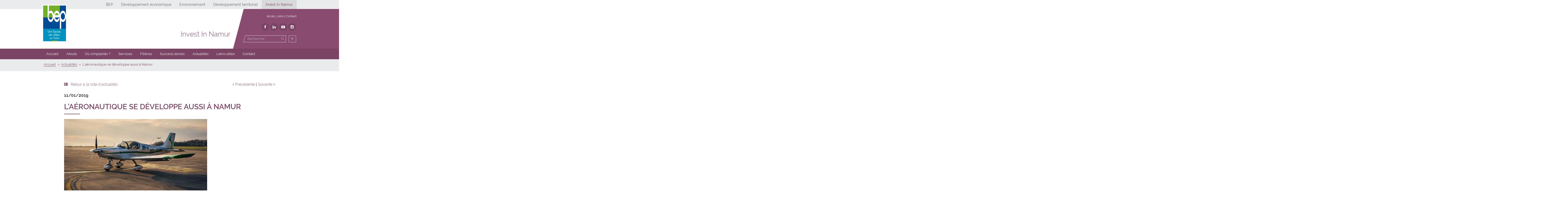

--- FILE ---
content_type: text/html; charset=UTF-8
request_url: https://www.invest-in-namur.be/actualites/sonaca-ontwikkelt-zich-ook-in-namen/
body_size: 12642
content:
<!DOCTYPE html><html lang="fr"><head><meta><meta http-equiv="X-UA-Compatible" content="IE=edge"><meta name="viewport" content="width=device-width, initial-scale=1.0"><script>window.dataLayer = window.dataLayer || [];
function gtag() {
    dataLayer.push(arguments);
}

gtag("consent", "default", {
    ad_storage: "denied",
    analytics_storage: "denied",
    ad_user_data: "denied",
    ad_personalization: "denied",
    functionality_storage: "denied",
    personalization_storage: "denied",
    security_storage: "granted",
    wait_for_update: 2000,
});
gtag("set", "ads_data_redaction", true);
gtag("set", "url_passthrough", false);
</script>    <script src="https://www.googletagmanager.com/gtag/js?id=G-VQYZX8H8F7" async></script><script>window.dataLayer = window.dataLayer || [];
function gtag(){dataLayer.push(arguments);}
gtag('js', new Date());
gtag('config', 'G-VQYZX8H8F7');
</script><meta name='robots' content='index, follow, max-image-preview:large, max-snippet:-1, max-video-preview:-1' />
	<style>img:is([sizes="auto" i], [sizes^="auto," i]) { contain-intrinsic-size: 3000px 1500px }</style>
	<script id="cookieyes" type="text/javascript" src="https://cdn-cookieyes.com/client_data/b41e8ed2b85ccc9d533fba4e/script.js"></script>
	<!-- This site is optimized with the Yoast SEO plugin v26.3 - https://yoast.com/wordpress/plugins/seo/ -->
	<title>SONACA IS DEVELOPING IN NAMUR, TOO</title>
	<meta name="description" content="(FR) Le modèle Sonaca 200 fait partie de la nouvelle génération d&#039;avions biplaces certifiés dont les écoles d&#039;aviation, les pilotes privés, ... ont besoin pour leurs qualités de vol et de rapport qualité-prix intéressants. Il est produit à Namur." />
	<link rel="canonical" href="https://www.invest-in-namur.be/en/actualites/sonaca-ontwikkelt-zich-ook-in-namen/" />
	<meta property="og:locale" content="fr_FR" />
	<meta property="og:type" content="article" />
	<meta property="og:title" content="SONACA IS DEVELOPING IN NAMUR, TOO" />
	<meta property="og:description" content="(FR) Le modèle Sonaca 200 fait partie de la nouvelle génération d&#039;avions biplaces certifiés dont les écoles d&#039;aviation, les pilotes privés, ... ont besoin pour leurs qualités de vol et de rapport qualité-prix intéressants. Il est produit à Namur." />
	<meta property="og:url" content="https://www.invest-in-namur.be/en/actualites/sonaca-ontwikkelt-zich-ook-in-namen/" />
	<meta property="og:site_name" content="Invest in Namur" />
	<meta property="article:modified_time" content="2019-03-27T10:33:29+00:00" />
	<meta name="twitter:card" content="summary_large_image" />
	<script type="application/ld+json" class="yoast-schema-graph">{"@context":"https://schema.org","@graph":[{"@type":"WebPage","@id":"https://www.invest-in-namur.be/en/actualites/sonaca-ontwikkelt-zich-ook-in-namen/","url":"https://www.invest-in-namur.be/en/actualites/sonaca-ontwikkelt-zich-ook-in-namen/","name":"SONACA IS DEVELOPING IN NAMUR, TOO","isPartOf":{"@id":"https://www.invest-in-namur.be/#website"},"datePublished":"2019-01-11T14:13:45+00:00","dateModified":"2019-03-27T10:33:29+00:00","description":"(FR) Le modèle Sonaca 200 fait partie de la nouvelle génération d'avions biplaces certifiés dont les écoles d'aviation, les pilotes privés, ... ont besoin pour leurs qualités de vol et de rapport qualité-prix intéressants. Il est produit à Namur.","breadcrumb":{"@id":"https://www.invest-in-namur.be/en/actualites/sonaca-ontwikkelt-zich-ook-in-namen/#breadcrumb"},"inLanguage":"fr-FR","potentialAction":[{"@type":"ReadAction","target":["https://www.invest-in-namur.be/en/actualites/sonaca-ontwikkelt-zich-ook-in-namen/"]}]},{"@type":"BreadcrumbList","@id":"https://www.invest-in-namur.be/en/actualites/sonaca-ontwikkelt-zich-ook-in-namen/#breadcrumb","itemListElement":[{"@type":"ListItem","position":1,"name":"Accueil","item":"https://www.invest-in-namur.be/"},{"@type":"ListItem","position":2,"name":"SONACA IS DEVELOPING IN NAMUR, TOO"}]},{"@type":"WebSite","@id":"https://www.invest-in-namur.be/#website","url":"https://www.invest-in-namur.be/","name":"Invest in Namur","description":"Smart People. Smart Business.","potentialAction":[{"@type":"SearchAction","target":{"@type":"EntryPoint","urlTemplate":"https://www.invest-in-namur.be/?s={search_term_string}"},"query-input":{"@type":"PropertyValueSpecification","valueRequired":true,"valueName":"search_term_string"}}],"inLanguage":"fr-FR"}]}</script>
	<!-- / Yoast SEO plugin. -->


<link rel='dns-prefetch' href='//www.invest-in-namur.be' />
<link rel="alternate" type="application/rss+xml" title="Invest in Namur &raquo; Flux" href="https://www.invest-in-namur.be/feed/" />
<link rel="alternate" type="application/rss+xml" title="Invest in Namur &raquo; Flux des commentaires" href="https://www.invest-in-namur.be/comments/feed/" />
<script type="text/javascript">
/* <![CDATA[ */
window._wpemojiSettings = {"baseUrl":"https:\/\/s.w.org\/images\/core\/emoji\/16.0.1\/72x72\/","ext":".png","svgUrl":"https:\/\/s.w.org\/images\/core\/emoji\/16.0.1\/svg\/","svgExt":".svg","source":{"concatemoji":"https:\/\/www.invest-in-namur.be\/wp-includes\/js\/wp-emoji-release.min.js?ver=6.8.3"}};
/*! This file is auto-generated */
!function(s,n){var o,i,e;function c(e){try{var t={supportTests:e,timestamp:(new Date).valueOf()};sessionStorage.setItem(o,JSON.stringify(t))}catch(e){}}function p(e,t,n){e.clearRect(0,0,e.canvas.width,e.canvas.height),e.fillText(t,0,0);var t=new Uint32Array(e.getImageData(0,0,e.canvas.width,e.canvas.height).data),a=(e.clearRect(0,0,e.canvas.width,e.canvas.height),e.fillText(n,0,0),new Uint32Array(e.getImageData(0,0,e.canvas.width,e.canvas.height).data));return t.every(function(e,t){return e===a[t]})}function u(e,t){e.clearRect(0,0,e.canvas.width,e.canvas.height),e.fillText(t,0,0);for(var n=e.getImageData(16,16,1,1),a=0;a<n.data.length;a++)if(0!==n.data[a])return!1;return!0}function f(e,t,n,a){switch(t){case"flag":return n(e,"\ud83c\udff3\ufe0f\u200d\u26a7\ufe0f","\ud83c\udff3\ufe0f\u200b\u26a7\ufe0f")?!1:!n(e,"\ud83c\udde8\ud83c\uddf6","\ud83c\udde8\u200b\ud83c\uddf6")&&!n(e,"\ud83c\udff4\udb40\udc67\udb40\udc62\udb40\udc65\udb40\udc6e\udb40\udc67\udb40\udc7f","\ud83c\udff4\u200b\udb40\udc67\u200b\udb40\udc62\u200b\udb40\udc65\u200b\udb40\udc6e\u200b\udb40\udc67\u200b\udb40\udc7f");case"emoji":return!a(e,"\ud83e\udedf")}return!1}function g(e,t,n,a){var r="undefined"!=typeof WorkerGlobalScope&&self instanceof WorkerGlobalScope?new OffscreenCanvas(300,150):s.createElement("canvas"),o=r.getContext("2d",{willReadFrequently:!0}),i=(o.textBaseline="top",o.font="600 32px Arial",{});return e.forEach(function(e){i[e]=t(o,e,n,a)}),i}function t(e){var t=s.createElement("script");t.src=e,t.defer=!0,s.head.appendChild(t)}"undefined"!=typeof Promise&&(o="wpEmojiSettingsSupports",i=["flag","emoji"],n.supports={everything:!0,everythingExceptFlag:!0},e=new Promise(function(e){s.addEventListener("DOMContentLoaded",e,{once:!0})}),new Promise(function(t){var n=function(){try{var e=JSON.parse(sessionStorage.getItem(o));if("object"==typeof e&&"number"==typeof e.timestamp&&(new Date).valueOf()<e.timestamp+604800&&"object"==typeof e.supportTests)return e.supportTests}catch(e){}return null}();if(!n){if("undefined"!=typeof Worker&&"undefined"!=typeof OffscreenCanvas&&"undefined"!=typeof URL&&URL.createObjectURL&&"undefined"!=typeof Blob)try{var e="postMessage("+g.toString()+"("+[JSON.stringify(i),f.toString(),p.toString(),u.toString()].join(",")+"));",a=new Blob([e],{type:"text/javascript"}),r=new Worker(URL.createObjectURL(a),{name:"wpTestEmojiSupports"});return void(r.onmessage=function(e){c(n=e.data),r.terminate(),t(n)})}catch(e){}c(n=g(i,f,p,u))}t(n)}).then(function(e){for(var t in e)n.supports[t]=e[t],n.supports.everything=n.supports.everything&&n.supports[t],"flag"!==t&&(n.supports.everythingExceptFlag=n.supports.everythingExceptFlag&&n.supports[t]);n.supports.everythingExceptFlag=n.supports.everythingExceptFlag&&!n.supports.flag,n.DOMReady=!1,n.readyCallback=function(){n.DOMReady=!0}}).then(function(){return e}).then(function(){var e;n.supports.everything||(n.readyCallback(),(e=n.source||{}).concatemoji?t(e.concatemoji):e.wpemoji&&e.twemoji&&(t(e.twemoji),t(e.wpemoji)))}))}((window,document),window._wpemojiSettings);
/* ]]> */
</script>
<link rel='stylesheet' id='ninja-forms-display-css' href='https://www.invest-in-namur.be/wp-content/plugins/ninja-forms-old/deprecated/css/ninja-forms-display.css?nf_ver=3.3.21.4&#038;ver=6.8.3' type='text/css' media='all' />
<link rel='stylesheet' id='jquery-qtip-css' href='https://www.invest-in-namur.be/wp-content/plugins/ninja-forms-old/deprecated/css/qtip.css?ver=6.8.3' type='text/css' media='all' />
<link rel='stylesheet' id='jquery-rating-css' href='https://www.invest-in-namur.be/wp-content/plugins/ninja-forms-old/deprecated/css/jquery.rating.css?ver=6.8.3' type='text/css' media='all' />
<style id='wp-emoji-styles-inline-css' type='text/css'>

	img.wp-smiley, img.emoji {
		display: inline !important;
		border: none !important;
		box-shadow: none !important;
		height: 1em !important;
		width: 1em !important;
		margin: 0 0.07em !important;
		vertical-align: -0.1em !important;
		background: none !important;
		padding: 0 !important;
	}
</style>
<style id='wp-block-library-inline-css' type='text/css'>
:root{--wp-admin-theme-color:#007cba;--wp-admin-theme-color--rgb:0,124,186;--wp-admin-theme-color-darker-10:#006ba1;--wp-admin-theme-color-darker-10--rgb:0,107,161;--wp-admin-theme-color-darker-20:#005a87;--wp-admin-theme-color-darker-20--rgb:0,90,135;--wp-admin-border-width-focus:2px;--wp-block-synced-color:#7a00df;--wp-block-synced-color--rgb:122,0,223;--wp-bound-block-color:var(--wp-block-synced-color)}@media (min-resolution:192dpi){:root{--wp-admin-border-width-focus:1.5px}}.wp-element-button{cursor:pointer}:root{--wp--preset--font-size--normal:16px;--wp--preset--font-size--huge:42px}:root .has-very-light-gray-background-color{background-color:#eee}:root .has-very-dark-gray-background-color{background-color:#313131}:root .has-very-light-gray-color{color:#eee}:root .has-very-dark-gray-color{color:#313131}:root .has-vivid-green-cyan-to-vivid-cyan-blue-gradient-background{background:linear-gradient(135deg,#00d084,#0693e3)}:root .has-purple-crush-gradient-background{background:linear-gradient(135deg,#34e2e4,#4721fb 50%,#ab1dfe)}:root .has-hazy-dawn-gradient-background{background:linear-gradient(135deg,#faaca8,#dad0ec)}:root .has-subdued-olive-gradient-background{background:linear-gradient(135deg,#fafae1,#67a671)}:root .has-atomic-cream-gradient-background{background:linear-gradient(135deg,#fdd79a,#004a59)}:root .has-nightshade-gradient-background{background:linear-gradient(135deg,#330968,#31cdcf)}:root .has-midnight-gradient-background{background:linear-gradient(135deg,#020381,#2874fc)}.has-regular-font-size{font-size:1em}.has-larger-font-size{font-size:2.625em}.has-normal-font-size{font-size:var(--wp--preset--font-size--normal)}.has-huge-font-size{font-size:var(--wp--preset--font-size--huge)}.has-text-align-center{text-align:center}.has-text-align-left{text-align:left}.has-text-align-right{text-align:right}#end-resizable-editor-section{display:none}.aligncenter{clear:both}.items-justified-left{justify-content:flex-start}.items-justified-center{justify-content:center}.items-justified-right{justify-content:flex-end}.items-justified-space-between{justify-content:space-between}.screen-reader-text{border:0;clip-path:inset(50%);height:1px;margin:-1px;overflow:hidden;padding:0;position:absolute;width:1px;word-wrap:normal!important}.screen-reader-text:focus{background-color:#ddd;clip-path:none;color:#444;display:block;font-size:1em;height:auto;left:5px;line-height:normal;padding:15px 23px 14px;text-decoration:none;top:5px;width:auto;z-index:100000}html :where(.has-border-color){border-style:solid}html :where([style*=border-top-color]){border-top-style:solid}html :where([style*=border-right-color]){border-right-style:solid}html :where([style*=border-bottom-color]){border-bottom-style:solid}html :where([style*=border-left-color]){border-left-style:solid}html :where([style*=border-width]){border-style:solid}html :where([style*=border-top-width]){border-top-style:solid}html :where([style*=border-right-width]){border-right-style:solid}html :where([style*=border-bottom-width]){border-bottom-style:solid}html :where([style*=border-left-width]){border-left-style:solid}html :where(img[class*=wp-image-]){height:auto;max-width:100%}:where(figure){margin:0 0 1em}html :where(.is-position-sticky){--wp-admin--admin-bar--position-offset:var(--wp-admin--admin-bar--height,0px)}@media screen and (max-width:600px){html :where(.is-position-sticky){--wp-admin--admin-bar--position-offset:0px}}
</style>
<style id='classic-theme-styles-inline-css' type='text/css'>
/*! This file is auto-generated */
.wp-block-button__link{color:#fff;background-color:#32373c;border-radius:9999px;box-shadow:none;text-decoration:none;padding:calc(.667em + 2px) calc(1.333em + 2px);font-size:1.125em}.wp-block-file__button{background:#32373c;color:#fff;text-decoration:none}
</style>
<link rel='stylesheet' id='syltaen.styles-css' href='https://www.invest-in-namur.be/wp-content/themes/syltaen/_2_assets/css/styles.min.css?ver=1694439735' type='text/css' media='all' />
<script type="text/javascript" src="https://www.invest-in-namur.be/wp-includes/js/jquery/jquery.min.js?ver=3.7.1" id="jquery-core-js"></script>
<script type="text/javascript" src="https://www.invest-in-namur.be/wp-includes/js/jquery/jquery-migrate.min.js?ver=3.4.1" id="jquery-migrate-js"></script>
<script type="text/javascript" src="https://www.invest-in-namur.be/wp-content/plugins/ninja-forms-old/deprecated/js/min/word-and-character-counter.min.js?ver=6.8.3" id="jquery-char-input-limit-js"></script>
<script type="text/javascript" src="https://www.invest-in-namur.be/wp-includes/js/jquery/jquery.form.min.js?ver=4.3.0" id="jquery-form-js"></script>
<script type="text/javascript" src="https://www.invest-in-namur.be/wp-includes/js/underscore.min.js?ver=1.13.7" id="underscore-js"></script>
<script type="text/javascript" src="https://www.invest-in-namur.be/wp-includes/js/backbone.min.js?ver=1.6.0" id="backbone-js"></script>
<script type="text/javascript" id="ninja-forms-display-js-extra">
/* <![CDATA[ */
var ninja_forms_settings = {"ajax_msg_format":"inline","password_mismatch":"Les mots de passe ne correspondent pas.","plugin_url":"https:\/\/www.invest-in-namur.be\/wp-content\/plugins\/ninja-forms-old\/deprecated\/","datepicker_args":{"dateFormat":"dd\/mm\/yy"},"currency_symbol":"$","date_format":"dd\/mm\/yy"};
var thousandsSeparator = [];
var decimalPoint = [];
var ninja_forms_form_5_settings = {"ajax":"0","hide_complete":"1","clear_complete":"1"};
var ninja_forms_form_5_calc_settings = {"calc_value":{"508":{"checked":"0","unchecked":"0"}},"calc_fields":[]};
var ninja_forms_password_strength = {"empty":"Indicateur de niveau de s\u00e9curit\u00e9","short":"Tr\u00e8s faible","bad":"Faible","good":"Medium","strong":"Fort","mismatch":"Ne correspond pas"};
/* ]]> */
</script>
<script type="text/javascript" src="https://www.invest-in-namur.be/wp-content/plugins/ninja-forms-old/deprecated/js/min/ninja-forms-display.min.js?nf_ver=3.3.21.4&amp;ver=6.8.3" id="ninja-forms-display-js"></script>
<link rel="https://api.w.org/" href="https://www.invest-in-namur.be/wp-json/" /><link rel="EditURI" type="application/rsd+xml" title="RSD" href="https://www.invest-in-namur.be/xmlrpc.php?rsd" />
<meta name="generator" content="WordPress 6.8.3" />
<link rel='shortlink' href='https://www.invest-in-namur.be/?p=1824' />
<link rel="alternate" title="oEmbed (JSON)" type="application/json+oembed" href="https://www.invest-in-namur.be/wp-json/oembed/1.0/embed?url=https%3A%2F%2Fwww.invest-in-namur.be%2Factualites%2Fsonaca-ontwikkelt-zich-ook-in-namen%2F" />
<link rel="alternate" title="oEmbed (XML)" type="text/xml+oembed" href="https://www.invest-in-namur.be/wp-json/oembed/1.0/embed?url=https%3A%2F%2Fwww.invest-in-namur.be%2Factualites%2Fsonaca-ontwikkelt-zich-ook-in-namen%2F&#038;format=xml" />
<style type="text/css">
.qtranxs_flag_fr {background-image: url(https://www.invest-in-namur.be/wp-content/plugins/qtranslate-xt/flags/fr.png); background-repeat: no-repeat;}
.qtranxs_flag_en {background-image: url(https://www.invest-in-namur.be/wp-content/plugins/qtranslate-xt/flags/gb.png); background-repeat: no-repeat;}
.qtranxs_flag_nl {background-image: url(https://www.invest-in-namur.be/wp-content/plugins/qtranslate-xt/flags/nl.png); background-repeat: no-repeat;}
</style>
<link hreflang="fr" href="https://www.invest-in-namur.be/fr/actualites/sonaca-ontwikkelt-zich-ook-in-namen/" rel="alternate" />
<link hreflang="en" href="https://www.invest-in-namur.be/en/actualites/sonaca-ontwikkelt-zich-ook-in-namen/" rel="alternate" />
<link hreflang="nl" href="https://www.invest-in-namur.be/nl/actualites/sonaca-ontwikkelt-zich-ook-in-namen/" rel="alternate" />
<link hreflang="x-default" href="https://www.invest-in-namur.be/actualites/sonaca-ontwikkelt-zich-ook-in-namen/" rel="alternate" />
<meta name="generator" content="qTranslate-XT 3.6.2" />

<style type="text/css" id="breadcrumb-trail-css">.breadcrumbs .trail-browse,.breadcrumbs .trail-items,.breadcrumbs .trail-items li {display: inline-block;margin:0;padding: 0;border:none;background:transparent;text-indent: 0;}.breadcrumbs .trail-browse {font-size: inherit;font-style:inherit;font-weight: inherit;color: inherit;}.breadcrumbs .trail-items {list-style: none;}.trail-items li::after {content: "\002F";padding: 0 0.5em;}.trail-items li:last-of-type::after {display: none;}</style>
<link rel="icon" href="https://www.invest-in-namur.be/wp-content/uploads/2017/07/cropped-favicon-32x32.png" sizes="32x32" />
<link rel="icon" href="https://www.invest-in-namur.be/wp-content/uploads/2017/07/cropped-favicon-192x192.png" sizes="192x192" />
<link rel="apple-touch-icon" href="https://www.invest-in-namur.be/wp-content/uploads/2017/07/cropped-favicon-180x180.png" />
<meta name="msapplication-TileImage" content="https://www.invest-in-namur.be/wp-content/uploads/2017/07/cropped-favicon-270x270.png" />
</head><body class="wp-singular bep_news-template-default single single-bep_news postid-1824 wp-theme-syltaen"><header role="banner"><div id="top-menu" role="navigation" aria-label="Sites du BEP"><ul id="menu-sites-bep" class="menu"><li id="menu-item-5" class="menu-item menu-item-type-custom menu-item-object-custom menu-item-5"><a href="http://www.bep.be/">BEP</a></li>
<li id="menu-item-6" class="menu-item menu-item-type-custom menu-item-object-custom menu-item-6"><a href="http://www.bep-entreprises.be/">Développement économique</a></li>
<li id="menu-item-7" class="menu-item menu-item-type-custom menu-item-object-custom menu-item-7"><a href="http://www.bep-environnement.be/">Environnement</a></li>
<li id="menu-item-8" class="menu-item menu-item-type-custom menu-item-object-custom menu-item-8"><a href="http://www.bep-developpement-territorial.be/">Développement territorial</a></li>
<li id="menu-item-9" class="current menu-item menu-item-type-custom menu-item-object-custom menu-item-home menu-item-9"><a href="http://www.invest-in-namur.be/">Invest In Namur</a></li>
</ul><ul class="mobile-menu"><li><span></span></li></ul></div><div id="site-header"><div class="container"><a id="main-logo" href="https://www.invest-in-namur.be" rel="home"><img src="https://www.invest-in-namur.be/wp-content/themes/syltaen/_2_assets/img/logo_bep.png" alt="Accueil Invest In Namur"></a><span id="site-category">Invest In Namur</span><span id="site-baseline"></span><div class="aside"><nav id="help-menu" class="menu-aide-header-container"><ul id="menu-aide-header" class="menu"><li id="menu-item-3222" class="menu-item menu-item-type-custom menu-item-object-custom menu-item-3222"><a href="https://www.bep.be/acces/">Accès</a></li>
<li id="menu-item-165" class="menu-item menu-item-type-custom menu-item-object-custom menu-item-165"><a href="http://www.bep.be/jobs/">Jobs</a></li>
<li id="menu-item-164" class="menu-item menu-item-type-post_type menu-item-object-page menu-item-164"><a href="https://www.invest-in-namur.be/contact/">Contact</a></li>
</ul></nav><ul id="social-menu" role="navigation" aria-label="Réseaux sociaux"><li><a href="https://www.facebook.com/BEPNamur/" title="Facebook" target="_blank"><i class="fa fa-facebook" aria-hidden="true"></i></a></li><li><a href="https://www.linkedin.com/company/35451329/" title="LinkedIn" target="_blank"><i class="fa fa-linkedin" aria-hidden="true"></i></a></li><li><a href="https://www.youtube.com/user/SophieBEP" title="YouTube" target="_blank"><i class="fa fa-youtube-play" aria-hidden="true"></i></a></li><li><a href="https://www.instagram.com/entreprendrebybep/" title="Instagram" target="_blank"><i class="fa fa-instagram" aria-hidden="true"></i></a></li></ul><div class="line"><form action="https://www.invest-in-namur.be" id="search-form"><input type="text" name="s" id="s" placeholder="Rechercher" aria-label="Rechercher"><input type="submit" value="Rechercher"></form><nav id="lang-menu"><span class="lang-menu--current">fr</span><ul class="lang-menu--list"><li class="lang-menu--list--item lang-menu--list--item__current"><span>fr</span></li><li class="lang-menu--list--item lang-menu--list--item__link"><a href="?lang=en">en</a></li><li class="lang-menu--list--item lang-menu--list--item__link"><a href="?lang=nl">nl</a></li></ul></nav></div></div></div></div><nav id="primary-menu"><ul id="menu-menu-principal" class="menu"><li id="menu-item-184" class="menu-item menu-item-type-post_type menu-item-object-page menu-item-home menu-item-184"><a href="https://www.invest-in-namur.be/">Accueil</a></li>
<li id="menu-item-1040" class="menu-item menu-item-type-post_type menu-item-object-page menu-item-1040"><a href="https://www.invest-in-namur.be/atouts/">Atouts</a></li>
<li id="menu-item-1003" class="menu-item menu-item-type-post_type menu-item-object-page menu-item-1003"><a href="https://www.invest-in-namur.be/ou-simplanter/">Où s’implanter ?</a></li>
<li id="menu-item-1039" class="menu-item menu-item-type-post_type menu-item-object-page menu-item-1039"><a href="https://www.invest-in-namur.be/services/">Services</a></li>
<li id="menu-item-1004" class="menu-item menu-item-type-post_type menu-item-object-page menu-item-has-children menu-item-1004"><a href="https://www.invest-in-namur.be/filieres/">Filières</a>
<ul class="sub-menu">
	<li id="menu-item-1110" class="menu-item menu-item-type-post_type menu-item-object-page menu-item-1110"><a href="https://www.invest-in-namur.be/filieres/">Economie créative et numérique</a></li>
	<li id="menu-item-1132" class="menu-item menu-item-type-post_type menu-item-object-page menu-item-1132"><a href="https://www.invest-in-namur.be/sante-silver-economie/">Santé et Silver Economie</a></li>
	<li id="menu-item-1135" class="menu-item menu-item-type-post_type menu-item-object-page menu-item-1135"><a href="https://www.invest-in-namur.be/eco-construction-environnement/">Eco-construction et Environnement</a></li>
	<li id="menu-item-1138" class="menu-item menu-item-type-post_type menu-item-object-page menu-item-1138"><a href="https://www.invest-in-namur.be/process-industriel/">Process industriel</a></li>
	<li id="menu-item-2845" class="menu-item menu-item-type-post_type menu-item-object-page menu-item-2845"><a href="https://www.invest-in-namur.be/agroalimentaire/">Agroalimentaire</a></li>
</ul>
</li>
<li id="menu-item-1002" class="menu-item menu-item-type-post_type menu-item-object-page menu-item-1002"><a href="https://www.invest-in-namur.be/success-stories/">Success stories</a></li>
<li id="menu-item-1038" class="menu-item menu-item-type-post_type menu-item-object-page menu-item-1038"><a href="https://www.invest-in-namur.be/actualites/">Actualités</a></li>
<li id="menu-item-1005" class="menu-item menu-item-type-post_type menu-item-object-page menu-item-1005"><a href="https://www.invest-in-namur.be/liens-utiles/">Liens utiles</a></li>
<li id="menu-item-1006" class="menu-item menu-item-type-post_type menu-item-object-page menu-item-1006"><a href="https://www.invest-in-namur.be/contact/">Contact</a></li>
</ul><button aria-expanded="false" class="mobile-menu">Menu</button></nav></header><nav id="mobile-menu"><button id="mobile-menu-header">Menu</button><div class="scrollable"><ul id="menu-menu-principal-1" class="menu"><li class="menu-item menu-item-type-post_type menu-item-object-page menu-item-home menu-item-184"><a href="https://www.invest-in-namur.be/">Accueil</a></li>
<li class="menu-item menu-item-type-post_type menu-item-object-page menu-item-1040"><a href="https://www.invest-in-namur.be/atouts/">Atouts</a></li>
<li class="menu-item menu-item-type-post_type menu-item-object-page menu-item-1003"><a href="https://www.invest-in-namur.be/ou-simplanter/">Où s’implanter ?</a></li>
<li class="menu-item menu-item-type-post_type menu-item-object-page menu-item-1039"><a href="https://www.invest-in-namur.be/services/">Services</a></li>
<li class="menu-item menu-item-type-post_type menu-item-object-page menu-item-has-children menu-item-1004"><a href="https://www.invest-in-namur.be/filieres/">Filières</a>
<ul class="sub-menu">
	<li class="menu-item menu-item-type-post_type menu-item-object-page menu-item-1110"><a href="https://www.invest-in-namur.be/filieres/">Economie créative et numérique</a></li>
	<li class="menu-item menu-item-type-post_type menu-item-object-page menu-item-1132"><a href="https://www.invest-in-namur.be/sante-silver-economie/">Santé et Silver Economie</a></li>
	<li class="menu-item menu-item-type-post_type menu-item-object-page menu-item-1135"><a href="https://www.invest-in-namur.be/eco-construction-environnement/">Eco-construction et Environnement</a></li>
	<li class="menu-item menu-item-type-post_type menu-item-object-page menu-item-1138"><a href="https://www.invest-in-namur.be/process-industriel/">Process industriel</a></li>
	<li class="menu-item menu-item-type-post_type menu-item-object-page menu-item-2845"><a href="https://www.invest-in-namur.be/agroalimentaire/">Agroalimentaire</a></li>
</ul>
</li>
<li class="menu-item menu-item-type-post_type menu-item-object-page menu-item-1002"><a href="https://www.invest-in-namur.be/success-stories/">Success stories</a></li>
<li class="menu-item menu-item-type-post_type menu-item-object-page menu-item-1038"><a href="https://www.invest-in-namur.be/actualites/">Actualités</a></li>
<li class="menu-item menu-item-type-post_type menu-item-object-page menu-item-1005"><a href="https://www.invest-in-namur.be/liens-utiles/">Liens utiles</a></li>
<li class="menu-item menu-item-type-post_type menu-item-object-page menu-item-1006"><a href="https://www.invest-in-namur.be/contact/">Contact</a></li>
</ul><nav id="help-mobile-menu" class="menu-aide-header-container"><ul id="menu-aide-header-1" class="menu"><li class="menu-item menu-item-type-custom menu-item-object-custom menu-item-3222"><a href="https://www.bep.be/acces/">Accès</a></li>
<li class="menu-item menu-item-type-custom menu-item-object-custom menu-item-165"><a href="http://www.bep.be/jobs/">Jobs</a></li>
<li class="menu-item menu-item-type-post_type menu-item-object-page menu-item-164"><a href="https://www.invest-in-namur.be/contact/">Contact</a></li>
</ul></nav></div></nav><main role="main"><section id="intro"><div class="container"><nav role="navigation" aria-label="Fil d&#039;Ariane" class="breadcrumb-trail breadcrumbs" itemprop="breadcrumb"><ul class="trail-items" itemscope itemtype="http://schema.org/BreadcrumbList"><meta name="numberOfItems" content="3" /><meta name="itemListOrder" content="Ascending" /><li itemprop="itemListElement" itemscope itemtype="http://schema.org/ListItem" class="trail-item trail-begin"><a href="https://www.invest-in-namur.be/" rel="home" itemprop="item"><span itemprop="name">Accueil</span></a><meta itemprop="position" content="1" /></li><li itemprop="itemListElement" itemscope itemtype="http://schema.org/ListItem" class="trail-item"><a href="https://www.invest-in-namur.be/actualites/" itemprop="item"><span itemprop="name">Actualités</span></a><meta itemprop="position" content="2" /></li><li itemprop="itemListElement" itemscope itemtype="http://schema.org/ListItem" class="trail-item trail-end"><span itemprop="item"><span itemprop="name">L&rsquo;aéronautique se développe aussi à Namur</span></span><meta itemprop="position" content="3" /></li></ul></nav><h1 class='sr-only'>Actualités</h1></div></section><section class="txt bg-white"><div class="container"><div class="row"><div class="gr-10 prefix-1 suffix-1 gr-12-xs prefix-0-xs suffix-0-xs"><nav class="single_post"><ul><li class="list_page"><a href="https://www.invest-in-namur.be/actualites/">Retour à la liste d'actualités</a></li><li class="prev_post"><a href="https://www.invest-in-namur.be/actualites/inovyn-businessdevelopment-namur-belgique/">Suivante</a></li><li class="next_post"><a href="https://www.invest-in-namur.be/actualites/bsolutions-histoire-dune-reussite/">Précédente</a></li></ul></nav><time class="single__date">11/01/2019</time><h2 class="single__title">L'aéronautique se développe aussi à Namur</h2><img src="https://www.invest-in-namur.be/wp-content/uploads/2018/01/sonaca-200-side-e1532005824799.jpg" alt="sonaca-200-side" title="sonaca-200-side" class="spaced"><ul>
<li>
<h3>LA SONACA, une diversité de produits</h3>
</li>
</ul>
<p>C’est en effet au cœur de <strong>l’Aérodrome de Namur</strong> (Temploux), bien connu des pilotes et écoles de pilotage et récemment repris, que la <strong>Sonaca Aircraft</strong> a installé son nouveau centre d’assemblage pour le modèle Sonaca 200 : il fait partie de la nouvelle génération d’avions biplaces reconnu pour leurs qualités de vol et de rapport qualité-prix intéressants dont les écoles d’aviation, les pilotes privés, … ont besoin. Cette arrivée a nécessité des aménagements, dont une piste en bitume.</p>
<p>Un bâtiment de 1700m² est en cours de construction dans l’enceinte de l’Aérodrome pour que Sonaca Aircraft puisse se développer au niveau de la production et d’un showroom professionnel.</p>
<h3>CRÉATION D’UN PÔLE ATTRACTIF DANS LE DOMAINE DE L’AVIATION</h3>
<p>
Benjamin de Broqueville, administrateur délégué de l’Aérodrome, et son épouse Vanina Ickx, fille du célèbre champion automobile, sont convaincus que ce modèle est l’avenir pour les écoles et les aéro-clubs et que la région sera dynamisée par les investissements qu’ils consentent, avec leur associé Olivier de Spoelberch.</p>
<p>L’Aérodrome par ailleurs accueille une école de <strong>drones</strong>, Espacedrone, ce qui est une autre première. Plusieurs autres activités vont progressivement trouver place sur le même site. En effet d’autres entreprises sont attendues dans les nouveaux bâtiments à rénover et ériger, ainsi que des installations de restauration et salles de séminaire, notamment.</p>
<p>Vous êtes une entreprise liée au secteur de <strong>l’aéronautique</strong> ? N’hésitez pas à vous renseigner sur les possibilités de vous implanter à Namur au sein même d’une infrastructure adaptée à vos besoins et en connexion directe avec le secteur.</p>
<p>Un <strong>accompagnement du BEP</strong> vous sera également proposé comme pour vous pouvez le découvrir <a href="https://www.bep-entreprises.be/actualites/success-story-aerodrome-de-namur-creer-un-pole-attractif-dans-le-domaine-de-laviation-a-namur/?fbclid=IwAR0KNK3y0eEY-5ysrUB7QVdsSA5tv2_W9LvhVJwElb4AIkjiytcvjNe6cyY&amp;doing_wp_cron=1552550889.7685539722442626953125">ici</a>.</p>
<p><a href="http://www.canalc.be/aerodrome-de-namur-le-bep-contribue-a-son-envol/">Reportage Canal C</a></p>
<p><img loading="lazy" decoding="async" class="size-medium wp-image-2100 alignleft" src="https://www.invest-in-namur.be/wp-content/uploads/2018/01/sonaca-200-300x157.png" alt="" width="300" height="157" /></p>
<p>&nbsp;</p>
<p>&nbsp;</p>
<p>&nbsp;</p>
<p>&nbsp;</p>
<p>&nbsp;</p>
<p>&nbsp;</p>
<ul>
<li>
<h3>COEXPAIR, en forte croissance dans un marché de niche</h3>
</li>
</ul>
<p>Son Administrateur délégué le confirme : « Nous réalisons des pièces composites avec nos technologies et notre outillage spécifique et cela revient moins cher en Wallonie qu’en Asie ! ». André Bertin est fier de contribuer à la création et au maintien de l’emploi dans sa région, soit 22 personnes.</p>
<p>Travailler dans le cadre d’un pôle de compétitivité, Skywin, sur des projets tels que « Avion plus composites », et avoir le soutien de la Wallonie dans ce domaine d’activité innovant et à haute valeur ajoutée, a amené l’entreprise à grandir et à devenir le leader mondial dans son domaine, avec des clients comme SONACA, SAFRAN ou SABCA et des partenaires locaux dont l’expertise en mécanique de précision n’est plus à démontrer.</p>
<p>Radius Engineering, société américaine, est actionnaire de Coexpair : elles collaborent en se répartissant le marché mondial.</p>
<p>L’entreprise vise un Chiffre d’Affaires de 10 Mio € en 2019, avec davantage de recrutements à la clé.</p>
<p>C’est dans ce contexte que Coexpair a récemment doublé ses installations de production sur le parc Ecolys à Namur (Suarlée).</p>
<figure id="attachment_2109" aria-describedby="caption-attachment-2109" style="width: 225px" class="wp-caption alignleft"><img loading="lazy" decoding="async" class="size-medium wp-image-2109" src="https://www.invest-in-namur.be/wp-content/uploads/2019/01/img-5460-225x300.jpg" alt="" width="225" height="300" /><figcaption id="caption-attachment-2109" class="wp-caption-text">Coexpair &#8211; inauguration de son extension à Ecolys</figcaption></figure>
<p>&nbsp;</p>
<p>&nbsp;</p>
<p>&nbsp;</p>
<p>&nbsp;</p>
<p>&nbsp;</p>
<p>&nbsp;</p>
<p>&nbsp;</p>
<p>&nbsp;</p>
<p>&nbsp;</p>
<p>&nbsp;</p>
<p>&nbsp;</p>
<p>&nbsp;</p>
<p><span class="boxed">Vous aussi vous souhaitez rejoindre une région dynamique et accueillante !</span></p>
<p>&nbsp;</p>
<p><a href="invest@bep.be">Contactez le BEP !</a></p>
<p>&nbsp;</p>
<p><strong>Plus d&rsquo;information</strong>:</p>
<p><a href="http://www.sonaca-aircraft.com/">http://www.sonaca-aircraft.com/</a><br />
<a href="http://www.lavenir.net/cnt/dmf20171122_01088745/sonaca-aircraft-a-l-aerodrome-de-temploux-40-emplois-a-la-cle">http://www.lavenir.net/cnt/dmf20171122_01088745/sonaca-aircraft-a-l-aerodrome-de-temploux-40-emplois-a-la-cle</a><br />
<a href="http://www.aviation24.be/airlines/sonaca-aircraft-moves-namur-aerodrome-temploux-assemble-sonaca-200/">http://www.aviation24.be/airlines/sonaca-aircraft-moves-namur-aerodrome-temploux-assemble-sonaca-200/</a><br />
<a href="https://www.rtbf.be/info/regions/detail_la-sonaca-aircraft-bientot-a-l-aerodrome-de-temploux?id=9769781"> https://www.rtbf.be/info/regions/detail_la-sonaca-aircraft-bientot-a-l-aerodrome-de-temploux?id=9769781</a></p>
<p><a href="http://www.rtl.be/info/Video/655655.aspx">http://www.rtl.be/info/Video/655655.aspx</a><br />
<a href="https://www.facebook.com/Temploux/?hc_ref=ARTKM3gKAPZomsNNNDNkU2XeuqyBtkMHID6tt4Q1jpD6Ow8pGeCLF-iFThbZibcVkaU"> https://www.facebook.com/Temploux/?hc_ref=ARTKM3gKAPZomsNNNDNkU2XeuqyBtkMHID6tt4Q1jpD6Ow8pGeCLF-iFThbZibcVkaU</a></p>
<nav class="single_post bottom"><ul><li class="list_page"><a href="https://www.invest-in-namur.be/actualites/">Retour à la liste d'actualités</a></li><li class="prev_post"><a href="https://www.invest-in-namur.be/actualites/inovyn-businessdevelopment-namur-belgique/">Suivante</a></li><li class="next_post"><a href="https://www.invest-in-namur.be/actualites/bsolutions-histoire-dune-reussite/">Précédente</a></li></ul></nav></div></div></div></section><section class=" txt bg-main elevator-section"><div class="elevator-section-intro trigger"><div class="container"><h2>UNE QUESTION UNE DEMANDE ?<br />
<span class="subtitle">Contactez-nous !</span></h2>
</div></div><div class="container">	<div id="ninja_forms_form_5_cont" class="ninja-forms-cont">
		<div id="ninja_forms_form_5_wrap" class="ninja-forms-form-wrap">
	<div id="ninja_forms_form_5_response_msg" style="" class="ninja-forms-response-msg "></div>	<form id="ninja_forms_form_5" enctype="multipart/form-data" method="post" name="" action="" class="ninja-forms-form">

	<input type="hidden" id="_wpnonce" name="_wpnonce" value="33ff5f9791" /><input type="hidden" name="_wp_http_referer" value="/actualites/sonaca-ontwikkelt-zich-ook-in-namen/" />	<input type="hidden" name="_ninja_forms_display_submit" value="1">
	<input type="hidden" name="_form_id"  id="_form_id" value="5">
		<div class="hp-wrap">
		<label>Si vous êtes un être humain et que vous voyez ce champ, merci de le laisser vide.			<input type="text" value="" name="_8iPkq">
			<input type="hidden" value="_8iPkq" name="_hp_name">
		</label>
	</div>
		<div id="ninja_forms_form_5_all_fields_wrap" class="ninja-forms-all-fields-wrap">
			<div class="ninja-forms-required-items">Les champs marqués d'un <span class="ninja-forms-req-symbol">*</span> sont requis.</div>
		<div class="row"><div class="form-col gr-6">						<div class="field-wrap text-wrap label-above"  id="ninja_forms_field_19_div_wrap" data-visible="1">
							<input type="hidden" id="ninja_forms_field_19_type" value="text">
		<label for="ninja_forms_field_19" id="ninja_forms_field_19_label" class="">Nom <span class='ninja-forms-req-symbol'><strong>*</strong></span>				</label>
			<input id="ninja_forms_field_19" data-mask="" data-input-limit="" data-input-limit-type="char" data-input-limit-msg="character(s) left" name="ninja_forms_field_19" type="text" placeholder="" class="ninja-forms-field  ninja-forms-req " value="" rel="19"   />
		<div id="ninja_forms_field_19_error" style="display:none;" class="ninja-forms-field-error">
		</div>
							</div>
												<div class="field-wrap text-wrap label-above"  id="ninja_forms_field_118_div_wrap" data-visible="1">
							<input type="hidden" id="ninja_forms_field_118_type" value="text">
		<label for="ninja_forms_field_118" id="ninja_forms_field_118_label" class="">Prénom 				</label>
			<input id="ninja_forms_field_118" data-mask="" data-input-limit="" data-input-limit-type="char" data-input-limit-msg="character(s) left" name="ninja_forms_field_118" type="text" placeholder="" class="ninja-forms-field  " value="" rel="118"   />
		<div id="ninja_forms_field_118_error" style="display:none;" class="ninja-forms-field-error">
		</div>
							</div>
												<div class="field-wrap text-wrap label-above"  id="ninja_forms_field_20_div_wrap" data-visible="1">
							<input type="hidden" id="ninja_forms_field_20_type" value="text">
		<label for="ninja_forms_field_20" id="ninja_forms_field_20_label" class="">Adresse e-mail <span class='ninja-forms-req-symbol'><strong>*</strong></span>				</label>
			<input id="ninja_forms_field_20" data-mask="" data-input-limit="" data-input-limit-type="char" data-input-limit-msg="" name="ninja_forms_field_20" type="text" placeholder="" class="ninja-forms-field  ninja-forms-req email " value="" rel="20"   />
		<div id="ninja_forms_field_20_error" style="display:none;" class="ninja-forms-field-error">
		</div>
							</div>
												<div class="field-wrap g_recaptcha-wrap label-above"  id="ninja_forms_field_499_div_wrap" data-visible="1">
							<input type="hidden" id="ninja_forms_field_499_type" value="g_recaptcha">
		<label for="ninja_forms_field_499" id="ninja_forms_field_499_label" class="">Anti-robot <span class='ninja-forms-req-symbol'><strong>*</strong></span>				</label>
		
	<input id="ninja_forms_field_499" name="ninja_forms_field_499" type="hidden" class="" value="" rel="499" />
		<div class="g-recaptcha" data-callback="recaptcha_set_value_1618212864" data-sitekey="6Le0IzQUAAAAAA8AxKb8-5S9OtCYCScBbSh3vww5"></div>
            <script type="text/javascript" src="https://www.google.com/recaptcha/api.js?hl=fr">
            </script>
            <script type="text/javascript">
            function recaptcha_set_value_1618212864(inpval){
            	jQuery("#ninja_forms_field_499").val(inpval)

            }
            </script>

			<div id="ninja_forms_field_499_error" style="display:none;" class="ninja-forms-field-error">
		</div>
							</div>
						</div><div class="form-col gr-6">						<div class="field-wrap textarea-wrap label-above"  id="ninja_forms_field_23_div_wrap" data-visible="1">
							<input type="hidden" id="ninja_forms_field_23_type" value="textarea">
		<label for="ninja_forms_field_23" id="ninja_forms_field_23_label" class="">Demande <span class='ninja-forms-req-symbol'><strong>*</strong></span>				</label>
				<textarea name="ninja_forms_field_23" id="ninja_forms_field_23" class="ninja-forms-field  ninja-forms-req input-limit" rel="23" data-input-limit="1000" data-input-limit-type="char" data-input-limit-msg="caractère(s) restant(s)"></textarea>
			<div id="ninja_forms_field_23_error" style="display:none;" class="ninja-forms-field-error">
		</div>
							</div>
						</div><div class="row"><div class="form-col gr-6">						<div class="field-wrap checkbox-wrap label-right"  id="ninja_forms_field_508_div_wrap" data-visible="1">
							<input type="hidden" id="ninja_forms_field_508_type" value="checkbox">
<input id="" name="ninja_forms_field_508" type="hidden" value="unchecked" /><input id="ninja_forms_field_508" name="ninja_forms_field_508" type="checkbox" class="ninja-forms-field  ninja-forms-req" value="checked"  rel="508"/>		<label for="ninja_forms_field_508" id="ninja_forms_field_508_label" class="">Je confirme mon accord pour que mes données personnelles collectées via ce formulaire fassent l’objet d’un traitement par le BEP  <span class='ninja-forms-req-symbol'><strong>*</strong></span>				</label>
			<div id="ninja_forms_field_508_error" style="display:none;" class="ninja-forms-field-error">
		</div>
							</div>
						</div></div><div class="form-col gr-1"></div><div class="form-col gr-10">						<div class="field-wrap submit-wrap label-above"  id="ninja_forms_field_28_div_wrap" data-visible="1">
							<input type="hidden" id="ninja_forms_field_28_type" value="submit">
	<div id="nf_submit_5">
		<input type="submit" name="_ninja_forms_field_28" class="ninja-forms-field " id="ninja_forms_field_28" value="Envoyer" rel="28" >
	</div>
	<div id="nf_processing_5" style="display:none;">
		<input type="submit" name="_ninja_forms_field_28" class="ninja-forms-field " id="ninja_forms_field_28" value="Traitement..." rel="28" disabled>
	</div>
		<div id="ninja_forms_field_28_error" style="display:none;" class="ninja-forms-field-error">
		</div>
							</div>
						</div></div>	</div>
		</form>
		</div>
		</div>
	
</div></section></main><button id="gotop"></button><footer role="contentinfo" class="bg-blugrad"><div id="site-footer" role="navigation"><div class="container"><div class="row"><div class="gr-4"><p></p>
<p class="nav-title"><a href="https://invest-in-namur.be/">Accueil</a></p>
<p class="nav-title"><a href="https://invest-in-namur.be/atouts/">Atouts</a></p>
<p class="nav-title"><a href="https://invest-in-namur.be/ou-simplanter/">Où s&rsquo;implanter</a></p>
<p></p></div><div class="gr-4"><p></p>
<p class="nav-title"><a href="https://invest-in-namur.be/services/">Services</a></p>
<p class="nav-title"><a href="https://invest-in-namur.be/filieres/">Filières</a></p>
<p class="nav-title"><a href="https://invest-in-namur.be/success-stories/">Success Stories</a></p>
<p></p></div><div class="gr-4"><p></p>
<p class="nav-title"><a href="https://invest-in-namur.be/actualites/">Actualités</a></p>
<p class="nav-title"><a href="https://invest-in-namur.be/liens-utiles/">Liens utiles</a></p>
<p class="nav-title"><a href="https://invest-in-namur.be/contact/">Contact</a></p>
<p></p></div></div></div></div><div id="bottom" role="navigation"><div class="container"><div class="row"><div class="gr-9 gr-12-sm"><p></p>
<ul>
<li><a href="https://www.bep.be/" target="_blank" rel="noopener">BEP</a></li>
<li><a href="http://www.bep-entreprises.be/" target="_blank" rel="noopener">Développement économique</a></li>
<li><a href="http://www.bep-environnement.be/" target="_blank" rel="noopener">Environnement</a></li>
<li><a href="http://www.bep-developpement-territorial.be/" target="_blank" rel="noopener">Développement territorial</a></li>
<li><a href="http://www.invest-in-namur.be/" target="_blank" rel="noopener">Invest in Namur</a></li>
</ul>
<ul>
<li>BEP, Avenue Sergent Vrithoff, 2 B-5000 Namur</li>
<li>Tél. +32 (0)81/71 71 71</li>
</ul>
<ul>
<li><a href="https://www.bep.be/mentions-legales/">Mentions légales</a></li>
<li><a href="https://www.bep.be/wp-content/uploads/2018/11/20181126-BEP-Charte-de-protection-des-donnees-personnelles-1.pdf">Vie privée</a></li>
<li><a href="https://www.invest-in-namur.be/plan-du-site/">Plan du site</a></li>
<li><a href="https://www.bep.be/declaration-accessibilite/">Accessibilité</a></li>
<li><a href="https://www.invest-in-namur.be/contact/">Contact</a></li>
<li><a href="https://www.bep.be/plainte/">Plainte</a></li>
</ul>
<p></p></div><div class="gr-3 gr-12-sm"><ul class="certifications"><li><a href="#"><img src="https://www.invest-in-namur.be/wp-content/themes/syltaen/_2_assets/img/iso_9001_veritas.png" alt="ISO9001 Certified"></a></li></ul></div></div></div></div></footer><script>(function(i,s,o,g,r,a,m){i['GoogleAnalyticsObject']=r;i[r]=i[r]||function(){
(i[r].q=i[r].q||[]).push(arguments)},i[r].l=1*new Date();a=s.createElement(o),
m=s.getElementsByTagName(o)[0];a.async=1;a.src=g;m.parentNode.insertBefore(a,m)
})(window,document,'script','https://www.google-analytics.com/analytics.js','ga');

ga('create', 'UA-62857157-1', 'auto');
ga('send', 'pageview');
</script><script type="speculationrules">
{"prefetch":[{"source":"document","where":{"and":[{"href_matches":"\/*"},{"not":{"href_matches":["\/wp-*.php","\/wp-admin\/*","\/wp-content\/uploads\/*","\/wp-content\/*","\/wp-content\/plugins\/*","\/wp-content\/themes\/syltaen\/*","\/*\\?(.+)"]}},{"not":{"selector_matches":"a[rel~=\"nofollow\"]"}},{"not":{"selector_matches":".no-prefetch, .no-prefetch a"}}]},"eagerness":"conservative"}]}
</script>
<style id='global-styles-inline-css' type='text/css'>
:root{--wp--preset--aspect-ratio--square: 1;--wp--preset--aspect-ratio--4-3: 4/3;--wp--preset--aspect-ratio--3-4: 3/4;--wp--preset--aspect-ratio--3-2: 3/2;--wp--preset--aspect-ratio--2-3: 2/3;--wp--preset--aspect-ratio--16-9: 16/9;--wp--preset--aspect-ratio--9-16: 9/16;--wp--preset--color--black: #000000;--wp--preset--color--cyan-bluish-gray: #abb8c3;--wp--preset--color--white: #ffffff;--wp--preset--color--pale-pink: #f78da7;--wp--preset--color--vivid-red: #cf2e2e;--wp--preset--color--luminous-vivid-orange: #ff6900;--wp--preset--color--luminous-vivid-amber: #fcb900;--wp--preset--color--light-green-cyan: #7bdcb5;--wp--preset--color--vivid-green-cyan: #00d084;--wp--preset--color--pale-cyan-blue: #8ed1fc;--wp--preset--color--vivid-cyan-blue: #0693e3;--wp--preset--color--vivid-purple: #9b51e0;--wp--preset--gradient--vivid-cyan-blue-to-vivid-purple: linear-gradient(135deg,rgba(6,147,227,1) 0%,rgb(155,81,224) 100%);--wp--preset--gradient--light-green-cyan-to-vivid-green-cyan: linear-gradient(135deg,rgb(122,220,180) 0%,rgb(0,208,130) 100%);--wp--preset--gradient--luminous-vivid-amber-to-luminous-vivid-orange: linear-gradient(135deg,rgba(252,185,0,1) 0%,rgba(255,105,0,1) 100%);--wp--preset--gradient--luminous-vivid-orange-to-vivid-red: linear-gradient(135deg,rgba(255,105,0,1) 0%,rgb(207,46,46) 100%);--wp--preset--gradient--very-light-gray-to-cyan-bluish-gray: linear-gradient(135deg,rgb(238,238,238) 0%,rgb(169,184,195) 100%);--wp--preset--gradient--cool-to-warm-spectrum: linear-gradient(135deg,rgb(74,234,220) 0%,rgb(151,120,209) 20%,rgb(207,42,186) 40%,rgb(238,44,130) 60%,rgb(251,105,98) 80%,rgb(254,248,76) 100%);--wp--preset--gradient--blush-light-purple: linear-gradient(135deg,rgb(255,206,236) 0%,rgb(152,150,240) 100%);--wp--preset--gradient--blush-bordeaux: linear-gradient(135deg,rgb(254,205,165) 0%,rgb(254,45,45) 50%,rgb(107,0,62) 100%);--wp--preset--gradient--luminous-dusk: linear-gradient(135deg,rgb(255,203,112) 0%,rgb(199,81,192) 50%,rgb(65,88,208) 100%);--wp--preset--gradient--pale-ocean: linear-gradient(135deg,rgb(255,245,203) 0%,rgb(182,227,212) 50%,rgb(51,167,181) 100%);--wp--preset--gradient--electric-grass: linear-gradient(135deg,rgb(202,248,128) 0%,rgb(113,206,126) 100%);--wp--preset--gradient--midnight: linear-gradient(135deg,rgb(2,3,129) 0%,rgb(40,116,252) 100%);--wp--preset--font-size--small: 13px;--wp--preset--font-size--medium: 20px;--wp--preset--font-size--large: 36px;--wp--preset--font-size--x-large: 42px;--wp--preset--spacing--20: 0.44rem;--wp--preset--spacing--30: 0.67rem;--wp--preset--spacing--40: 1rem;--wp--preset--spacing--50: 1.5rem;--wp--preset--spacing--60: 2.25rem;--wp--preset--spacing--70: 3.38rem;--wp--preset--spacing--80: 5.06rem;--wp--preset--shadow--natural: 6px 6px 9px rgba(0, 0, 0, 0.2);--wp--preset--shadow--deep: 12px 12px 50px rgba(0, 0, 0, 0.4);--wp--preset--shadow--sharp: 6px 6px 0px rgba(0, 0, 0, 0.2);--wp--preset--shadow--outlined: 6px 6px 0px -3px rgba(255, 255, 255, 1), 6px 6px rgba(0, 0, 0, 1);--wp--preset--shadow--crisp: 6px 6px 0px rgba(0, 0, 0, 1);}:where(.is-layout-flex){gap: 0.5em;}:where(.is-layout-grid){gap: 0.5em;}body .is-layout-flex{display: flex;}.is-layout-flex{flex-wrap: wrap;align-items: center;}.is-layout-flex > :is(*, div){margin: 0;}body .is-layout-grid{display: grid;}.is-layout-grid > :is(*, div){margin: 0;}:where(.wp-block-columns.is-layout-flex){gap: 2em;}:where(.wp-block-columns.is-layout-grid){gap: 2em;}:where(.wp-block-post-template.is-layout-flex){gap: 1.25em;}:where(.wp-block-post-template.is-layout-grid){gap: 1.25em;}.has-black-color{color: var(--wp--preset--color--black) !important;}.has-cyan-bluish-gray-color{color: var(--wp--preset--color--cyan-bluish-gray) !important;}.has-white-color{color: var(--wp--preset--color--white) !important;}.has-pale-pink-color{color: var(--wp--preset--color--pale-pink) !important;}.has-vivid-red-color{color: var(--wp--preset--color--vivid-red) !important;}.has-luminous-vivid-orange-color{color: var(--wp--preset--color--luminous-vivid-orange) !important;}.has-luminous-vivid-amber-color{color: var(--wp--preset--color--luminous-vivid-amber) !important;}.has-light-green-cyan-color{color: var(--wp--preset--color--light-green-cyan) !important;}.has-vivid-green-cyan-color{color: var(--wp--preset--color--vivid-green-cyan) !important;}.has-pale-cyan-blue-color{color: var(--wp--preset--color--pale-cyan-blue) !important;}.has-vivid-cyan-blue-color{color: var(--wp--preset--color--vivid-cyan-blue) !important;}.has-vivid-purple-color{color: var(--wp--preset--color--vivid-purple) !important;}.has-black-background-color{background-color: var(--wp--preset--color--black) !important;}.has-cyan-bluish-gray-background-color{background-color: var(--wp--preset--color--cyan-bluish-gray) !important;}.has-white-background-color{background-color: var(--wp--preset--color--white) !important;}.has-pale-pink-background-color{background-color: var(--wp--preset--color--pale-pink) !important;}.has-vivid-red-background-color{background-color: var(--wp--preset--color--vivid-red) !important;}.has-luminous-vivid-orange-background-color{background-color: var(--wp--preset--color--luminous-vivid-orange) !important;}.has-luminous-vivid-amber-background-color{background-color: var(--wp--preset--color--luminous-vivid-amber) !important;}.has-light-green-cyan-background-color{background-color: var(--wp--preset--color--light-green-cyan) !important;}.has-vivid-green-cyan-background-color{background-color: var(--wp--preset--color--vivid-green-cyan) !important;}.has-pale-cyan-blue-background-color{background-color: var(--wp--preset--color--pale-cyan-blue) !important;}.has-vivid-cyan-blue-background-color{background-color: var(--wp--preset--color--vivid-cyan-blue) !important;}.has-vivid-purple-background-color{background-color: var(--wp--preset--color--vivid-purple) !important;}.has-black-border-color{border-color: var(--wp--preset--color--black) !important;}.has-cyan-bluish-gray-border-color{border-color: var(--wp--preset--color--cyan-bluish-gray) !important;}.has-white-border-color{border-color: var(--wp--preset--color--white) !important;}.has-pale-pink-border-color{border-color: var(--wp--preset--color--pale-pink) !important;}.has-vivid-red-border-color{border-color: var(--wp--preset--color--vivid-red) !important;}.has-luminous-vivid-orange-border-color{border-color: var(--wp--preset--color--luminous-vivid-orange) !important;}.has-luminous-vivid-amber-border-color{border-color: var(--wp--preset--color--luminous-vivid-amber) !important;}.has-light-green-cyan-border-color{border-color: var(--wp--preset--color--light-green-cyan) !important;}.has-vivid-green-cyan-border-color{border-color: var(--wp--preset--color--vivid-green-cyan) !important;}.has-pale-cyan-blue-border-color{border-color: var(--wp--preset--color--pale-cyan-blue) !important;}.has-vivid-cyan-blue-border-color{border-color: var(--wp--preset--color--vivid-cyan-blue) !important;}.has-vivid-purple-border-color{border-color: var(--wp--preset--color--vivid-purple) !important;}.has-vivid-cyan-blue-to-vivid-purple-gradient-background{background: var(--wp--preset--gradient--vivid-cyan-blue-to-vivid-purple) !important;}.has-light-green-cyan-to-vivid-green-cyan-gradient-background{background: var(--wp--preset--gradient--light-green-cyan-to-vivid-green-cyan) !important;}.has-luminous-vivid-amber-to-luminous-vivid-orange-gradient-background{background: var(--wp--preset--gradient--luminous-vivid-amber-to-luminous-vivid-orange) !important;}.has-luminous-vivid-orange-to-vivid-red-gradient-background{background: var(--wp--preset--gradient--luminous-vivid-orange-to-vivid-red) !important;}.has-very-light-gray-to-cyan-bluish-gray-gradient-background{background: var(--wp--preset--gradient--very-light-gray-to-cyan-bluish-gray) !important;}.has-cool-to-warm-spectrum-gradient-background{background: var(--wp--preset--gradient--cool-to-warm-spectrum) !important;}.has-blush-light-purple-gradient-background{background: var(--wp--preset--gradient--blush-light-purple) !important;}.has-blush-bordeaux-gradient-background{background: var(--wp--preset--gradient--blush-bordeaux) !important;}.has-luminous-dusk-gradient-background{background: var(--wp--preset--gradient--luminous-dusk) !important;}.has-pale-ocean-gradient-background{background: var(--wp--preset--gradient--pale-ocean) !important;}.has-electric-grass-gradient-background{background: var(--wp--preset--gradient--electric-grass) !important;}.has-midnight-gradient-background{background: var(--wp--preset--gradient--midnight) !important;}.has-small-font-size{font-size: var(--wp--preset--font-size--small) !important;}.has-medium-font-size{font-size: var(--wp--preset--font-size--medium) !important;}.has-large-font-size{font-size: var(--wp--preset--font-size--large) !important;}.has-x-large-font-size{font-size: var(--wp--preset--font-size--x-large) !important;}
</style>
<script type="text/javascript" id="syltaen.scripts.vendors-js-before">
/* <![CDATA[ */
var ajaxurl = "https://www.invest-in-namur.be/wp-admin/admin-ajax.php"
/* ]]> */
</script>
<script type="text/javascript" src="https://www.invest-in-namur.be/wp-content/themes/syltaen/_2_assets/js/vendors.min.js?ver=1620124813" id="syltaen.scripts.vendors-js"></script>
<script type="text/javascript" src="https://www.invest-in-namur.be/wp-content/themes/syltaen/_2_assets/js/modules.min.js?ver=1694439641" id="syltaen.scripts.modules-js"></script>
<script type="text/javascript" src="https://www.invest-in-namur.be/wp-content/themes/syltaen/_2_assets/js/app.min.js?ver=1694172397" id="syltaen.scripts.app-js"></script>
</body></html>

--- FILE ---
content_type: text/html; charset=utf-8
request_url: https://www.google.com/recaptcha/api2/anchor?ar=1&k=6Le0IzQUAAAAAA8AxKb8-5S9OtCYCScBbSh3vww5&co=aHR0cHM6Ly93d3cuaW52ZXN0LWluLW5hbXVyLmJlOjQ0Mw..&hl=fr&v=naPR4A6FAh-yZLuCX253WaZq&size=normal&anchor-ms=20000&execute-ms=15000&cb=9s4x262yjal0
body_size: 46596
content:
<!DOCTYPE HTML><html dir="ltr" lang="fr"><head><meta http-equiv="Content-Type" content="text/html; charset=UTF-8">
<meta http-equiv="X-UA-Compatible" content="IE=edge">
<title>reCAPTCHA</title>
<style type="text/css">
/* cyrillic-ext */
@font-face {
  font-family: 'Roboto';
  font-style: normal;
  font-weight: 400;
  src: url(//fonts.gstatic.com/s/roboto/v18/KFOmCnqEu92Fr1Mu72xKKTU1Kvnz.woff2) format('woff2');
  unicode-range: U+0460-052F, U+1C80-1C8A, U+20B4, U+2DE0-2DFF, U+A640-A69F, U+FE2E-FE2F;
}
/* cyrillic */
@font-face {
  font-family: 'Roboto';
  font-style: normal;
  font-weight: 400;
  src: url(//fonts.gstatic.com/s/roboto/v18/KFOmCnqEu92Fr1Mu5mxKKTU1Kvnz.woff2) format('woff2');
  unicode-range: U+0301, U+0400-045F, U+0490-0491, U+04B0-04B1, U+2116;
}
/* greek-ext */
@font-face {
  font-family: 'Roboto';
  font-style: normal;
  font-weight: 400;
  src: url(//fonts.gstatic.com/s/roboto/v18/KFOmCnqEu92Fr1Mu7mxKKTU1Kvnz.woff2) format('woff2');
  unicode-range: U+1F00-1FFF;
}
/* greek */
@font-face {
  font-family: 'Roboto';
  font-style: normal;
  font-weight: 400;
  src: url(//fonts.gstatic.com/s/roboto/v18/KFOmCnqEu92Fr1Mu4WxKKTU1Kvnz.woff2) format('woff2');
  unicode-range: U+0370-0377, U+037A-037F, U+0384-038A, U+038C, U+038E-03A1, U+03A3-03FF;
}
/* vietnamese */
@font-face {
  font-family: 'Roboto';
  font-style: normal;
  font-weight: 400;
  src: url(//fonts.gstatic.com/s/roboto/v18/KFOmCnqEu92Fr1Mu7WxKKTU1Kvnz.woff2) format('woff2');
  unicode-range: U+0102-0103, U+0110-0111, U+0128-0129, U+0168-0169, U+01A0-01A1, U+01AF-01B0, U+0300-0301, U+0303-0304, U+0308-0309, U+0323, U+0329, U+1EA0-1EF9, U+20AB;
}
/* latin-ext */
@font-face {
  font-family: 'Roboto';
  font-style: normal;
  font-weight: 400;
  src: url(//fonts.gstatic.com/s/roboto/v18/KFOmCnqEu92Fr1Mu7GxKKTU1Kvnz.woff2) format('woff2');
  unicode-range: U+0100-02BA, U+02BD-02C5, U+02C7-02CC, U+02CE-02D7, U+02DD-02FF, U+0304, U+0308, U+0329, U+1D00-1DBF, U+1E00-1E9F, U+1EF2-1EFF, U+2020, U+20A0-20AB, U+20AD-20C0, U+2113, U+2C60-2C7F, U+A720-A7FF;
}
/* latin */
@font-face {
  font-family: 'Roboto';
  font-style: normal;
  font-weight: 400;
  src: url(//fonts.gstatic.com/s/roboto/v18/KFOmCnqEu92Fr1Mu4mxKKTU1Kg.woff2) format('woff2');
  unicode-range: U+0000-00FF, U+0131, U+0152-0153, U+02BB-02BC, U+02C6, U+02DA, U+02DC, U+0304, U+0308, U+0329, U+2000-206F, U+20AC, U+2122, U+2191, U+2193, U+2212, U+2215, U+FEFF, U+FFFD;
}
/* cyrillic-ext */
@font-face {
  font-family: 'Roboto';
  font-style: normal;
  font-weight: 500;
  src: url(//fonts.gstatic.com/s/roboto/v18/KFOlCnqEu92Fr1MmEU9fCRc4AMP6lbBP.woff2) format('woff2');
  unicode-range: U+0460-052F, U+1C80-1C8A, U+20B4, U+2DE0-2DFF, U+A640-A69F, U+FE2E-FE2F;
}
/* cyrillic */
@font-face {
  font-family: 'Roboto';
  font-style: normal;
  font-weight: 500;
  src: url(//fonts.gstatic.com/s/roboto/v18/KFOlCnqEu92Fr1MmEU9fABc4AMP6lbBP.woff2) format('woff2');
  unicode-range: U+0301, U+0400-045F, U+0490-0491, U+04B0-04B1, U+2116;
}
/* greek-ext */
@font-face {
  font-family: 'Roboto';
  font-style: normal;
  font-weight: 500;
  src: url(//fonts.gstatic.com/s/roboto/v18/KFOlCnqEu92Fr1MmEU9fCBc4AMP6lbBP.woff2) format('woff2');
  unicode-range: U+1F00-1FFF;
}
/* greek */
@font-face {
  font-family: 'Roboto';
  font-style: normal;
  font-weight: 500;
  src: url(//fonts.gstatic.com/s/roboto/v18/KFOlCnqEu92Fr1MmEU9fBxc4AMP6lbBP.woff2) format('woff2');
  unicode-range: U+0370-0377, U+037A-037F, U+0384-038A, U+038C, U+038E-03A1, U+03A3-03FF;
}
/* vietnamese */
@font-face {
  font-family: 'Roboto';
  font-style: normal;
  font-weight: 500;
  src: url(//fonts.gstatic.com/s/roboto/v18/KFOlCnqEu92Fr1MmEU9fCxc4AMP6lbBP.woff2) format('woff2');
  unicode-range: U+0102-0103, U+0110-0111, U+0128-0129, U+0168-0169, U+01A0-01A1, U+01AF-01B0, U+0300-0301, U+0303-0304, U+0308-0309, U+0323, U+0329, U+1EA0-1EF9, U+20AB;
}
/* latin-ext */
@font-face {
  font-family: 'Roboto';
  font-style: normal;
  font-weight: 500;
  src: url(//fonts.gstatic.com/s/roboto/v18/KFOlCnqEu92Fr1MmEU9fChc4AMP6lbBP.woff2) format('woff2');
  unicode-range: U+0100-02BA, U+02BD-02C5, U+02C7-02CC, U+02CE-02D7, U+02DD-02FF, U+0304, U+0308, U+0329, U+1D00-1DBF, U+1E00-1E9F, U+1EF2-1EFF, U+2020, U+20A0-20AB, U+20AD-20C0, U+2113, U+2C60-2C7F, U+A720-A7FF;
}
/* latin */
@font-face {
  font-family: 'Roboto';
  font-style: normal;
  font-weight: 500;
  src: url(//fonts.gstatic.com/s/roboto/v18/KFOlCnqEu92Fr1MmEU9fBBc4AMP6lQ.woff2) format('woff2');
  unicode-range: U+0000-00FF, U+0131, U+0152-0153, U+02BB-02BC, U+02C6, U+02DA, U+02DC, U+0304, U+0308, U+0329, U+2000-206F, U+20AC, U+2122, U+2191, U+2193, U+2212, U+2215, U+FEFF, U+FFFD;
}
/* cyrillic-ext */
@font-face {
  font-family: 'Roboto';
  font-style: normal;
  font-weight: 900;
  src: url(//fonts.gstatic.com/s/roboto/v18/KFOlCnqEu92Fr1MmYUtfCRc4AMP6lbBP.woff2) format('woff2');
  unicode-range: U+0460-052F, U+1C80-1C8A, U+20B4, U+2DE0-2DFF, U+A640-A69F, U+FE2E-FE2F;
}
/* cyrillic */
@font-face {
  font-family: 'Roboto';
  font-style: normal;
  font-weight: 900;
  src: url(//fonts.gstatic.com/s/roboto/v18/KFOlCnqEu92Fr1MmYUtfABc4AMP6lbBP.woff2) format('woff2');
  unicode-range: U+0301, U+0400-045F, U+0490-0491, U+04B0-04B1, U+2116;
}
/* greek-ext */
@font-face {
  font-family: 'Roboto';
  font-style: normal;
  font-weight: 900;
  src: url(//fonts.gstatic.com/s/roboto/v18/KFOlCnqEu92Fr1MmYUtfCBc4AMP6lbBP.woff2) format('woff2');
  unicode-range: U+1F00-1FFF;
}
/* greek */
@font-face {
  font-family: 'Roboto';
  font-style: normal;
  font-weight: 900;
  src: url(//fonts.gstatic.com/s/roboto/v18/KFOlCnqEu92Fr1MmYUtfBxc4AMP6lbBP.woff2) format('woff2');
  unicode-range: U+0370-0377, U+037A-037F, U+0384-038A, U+038C, U+038E-03A1, U+03A3-03FF;
}
/* vietnamese */
@font-face {
  font-family: 'Roboto';
  font-style: normal;
  font-weight: 900;
  src: url(//fonts.gstatic.com/s/roboto/v18/KFOlCnqEu92Fr1MmYUtfCxc4AMP6lbBP.woff2) format('woff2');
  unicode-range: U+0102-0103, U+0110-0111, U+0128-0129, U+0168-0169, U+01A0-01A1, U+01AF-01B0, U+0300-0301, U+0303-0304, U+0308-0309, U+0323, U+0329, U+1EA0-1EF9, U+20AB;
}
/* latin-ext */
@font-face {
  font-family: 'Roboto';
  font-style: normal;
  font-weight: 900;
  src: url(//fonts.gstatic.com/s/roboto/v18/KFOlCnqEu92Fr1MmYUtfChc4AMP6lbBP.woff2) format('woff2');
  unicode-range: U+0100-02BA, U+02BD-02C5, U+02C7-02CC, U+02CE-02D7, U+02DD-02FF, U+0304, U+0308, U+0329, U+1D00-1DBF, U+1E00-1E9F, U+1EF2-1EFF, U+2020, U+20A0-20AB, U+20AD-20C0, U+2113, U+2C60-2C7F, U+A720-A7FF;
}
/* latin */
@font-face {
  font-family: 'Roboto';
  font-style: normal;
  font-weight: 900;
  src: url(//fonts.gstatic.com/s/roboto/v18/KFOlCnqEu92Fr1MmYUtfBBc4AMP6lQ.woff2) format('woff2');
  unicode-range: U+0000-00FF, U+0131, U+0152-0153, U+02BB-02BC, U+02C6, U+02DA, U+02DC, U+0304, U+0308, U+0329, U+2000-206F, U+20AC, U+2122, U+2191, U+2193, U+2212, U+2215, U+FEFF, U+FFFD;
}

</style>
<link rel="stylesheet" type="text/css" href="https://www.gstatic.com/recaptcha/releases/naPR4A6FAh-yZLuCX253WaZq/styles__ltr.css">
<script nonce="hO7zGnnP3fg0bR4AN09OPQ" type="text/javascript">window['__recaptcha_api'] = 'https://www.google.com/recaptcha/api2/';</script>
<script type="text/javascript" src="https://www.gstatic.com/recaptcha/releases/naPR4A6FAh-yZLuCX253WaZq/recaptcha__fr.js" nonce="hO7zGnnP3fg0bR4AN09OPQ">
      
    </script></head>
<body><div id="rc-anchor-alert" class="rc-anchor-alert"></div>
<input type="hidden" id="recaptcha-token" value="[base64]">
<script type="text/javascript" nonce="hO7zGnnP3fg0bR4AN09OPQ">
      recaptcha.anchor.Main.init("[\x22ainput\x22,[\x22bgdata\x22,\x22\x22,\[base64]/[base64]/UC5qKyJ+IjoiRToiKStELm1lc3NhZ2UrIjoiK0Quc3RhY2spLnNsaWNlKDAsMjA0OCl9LGx0PWZ1bmN0aW9uKEQsUCl7UC5GLmxlbmd0aD4xMDQ/[base64]/dltQKytdPUY6KEY8MjA0OD92W1ArK109Rj4+NnwxOTI6KChGJjY0NTEyKT09NTUyOTYmJkUrMTxELmxlbmd0aCYmKEQuY2hhckNvZGVBdChFKzEpJjY0NTEyKT09NTYzMjA/[base64]/[base64]/MjU1OlA/NToyKSlyZXR1cm4gZmFsc2U7cmV0dXJuIEYuST0oTSg0NTAsKEQ9KEYuc1k9RSxaKFA/[base64]/[base64]/[base64]/bmV3IGxbSF0oR1swXSk6bj09Mj9uZXcgbFtIXShHWzBdLEdbMV0pOm49PTM/bmV3IGxbSF0oR1swXSxHWzFdLEdbMl0pOm49PTQ/[base64]/[base64]/[base64]/[base64]/[base64]\x22,\[base64]\\u003d\x22,\[base64]/Y8K9fcO9wrHDmWbCpgXDisOEfsOAdhLCk8Kcw6nCgWMnwoN2w4E3KcKNwrEVVjLCk2MvcRdnRcKgwpHCgB5PeHJVwo/CgcKlY8OxwqrDiEHDsmzCgsOWwqkqb218w4cOGsKFG8O0w4/DjXIcJMKXwrdiQsODwoXDiEzDjlnCrgAhWcOYw54RwrlxwrpaWnLDr8OLfFIJMMK1eUgNwoomG1HCpcKHwoA6Q8Olwpscwq/[base64]/wqkEYHzCn8KfTDVZwoIhwocaw5vChMKgfixiwp3CisKZw645ZVfDjMOSw7rCsxlIw6HDp8OqHjBHKsOAPMOEwpjDtRnDo8ONwrrCg8O2NsOXb8KQU8Ovw63CgRrDgUZywo/CiW5iOhZawpV8TEcPwrrCqWLDnMKiKMO7XsOKVsOnwoDDjcKFTsOawpzCgcO4TsOzw5XDtMKuDx/DpQPDpFzDozxmUyEyw5bDiAfCkcO1w4XCm8OAw7ZEHsKlwqtDOx1swpJdw7FSwp/Ds3FUwq3CvzwhOsOTwrvCqcK8RXnDl8OZBMOvIcKGHDwNSUfCh8KScsKowq9Cw4DCvitSwoEZw7jChMK7YUhtTxsvwoPDli/CklPClX/DqcOaOMKRw4fDiQnDusK1GzfDvTFSw60TbMKuwpbDtcOsHsO9wovCjcKmJFHCqz3CtTnCkUnDiy0Fw70nbcOVTMKBw6ALWMKSwpnCj8Kxw5M/JErDncOzM0piA8O/eMOGfA7DnkzCosO8w5wiHWvClS5KwqMgMMOHXUFSwpHChMOdDMKDwpHCpyBzIsKpeV0zbcKAZBLDq8K1TkjDvsKlwqVjWMK6w7DDl8OcE1w5ThfDiXMFO8KBSh/CosOswpDCqsOlP8Ksw6lDS8K3CcOLUUU/LgbDnjBaw602wpTDosOgDMKbfsOLd2FcQDTCgz0Nw7XCr0LDjCd+TVgvw75TYMKRw7dCZQTCg8O2dMK9UMOwCsKhb1VlWiTDlUTDl8O2bsKscsKsw53ClRrCuMKhewAIJVnCh8KGUytTDmlOKsOPw7HDpSfChA3DmTwZwqEZwpbDgy7CoTFtUcOMw4fDsl/CosKmEhvCpQ9Ww6fDnsOXwoNMwro1C8KwwoPDj8KsD0l/Qx/[base64]/J8KnRsKNwrTDgMKkwqHDpMKewqIUXsOvwrrCtcKJb8K4w6Qoe8K+wqLCicOKU8KzMiXCkxHDosK1w45mVEEoX8K+w6/CpMOdwpwKw7oTw5sRwqo/[base64]/CEtQfcOFdcKKw77ClkrCpsKQPsOww7vCisKvw51qNXDClsKFw4dXw7/Do8OROcKVU8K/wrfDrcOewrgaRsOCTcK1XcOgwqI0w6JQb25AdjvCo8KID2zDgMO8w75yw4fDvMOecXvDnm97wpHCuCAXFnYtB8KJUMKZS0VSw4PDg151w5jCqwJ4PMK9QwXDqsOkwqAbwqt+wr8Qw4XCg8Kpwq3DgU7CtnNPw5ped8OvcEHDhsOlHMOMAyTDky8kw5/CqTrCmcOBw6zCiE1hMyzCh8KGw6tBS8KTwqhvwonDljzDtCkhw68zw4AIwpjDiTl6w4UuO8KibCl8eB3DrMO7VAvCjMOvwp5Gwq9Lw5/CgMOSw5gZX8O7w6AYeRnDlcK6w5JuwqF8ScKTwqF9csO8wr3Cnj7DnV/CisOPwpFVWHYqwrhFUcKlb2ADwpFMFsKGwqDCmUhKGMKrQ8KxWMKlLcOVLSLDsl7DisKLUMK7EWdKwo5zZA3DvMKrwqwef8KedsKDw7rDsB/ChyvDrUBoFMKdfsKswp3Ds1jCsz5teQTDqxolw41mw5tBwrHCgkDDlMO/LxbCksOzwqFdNsKZwoPDlkjDvcK0wpULw65eecKsCcOmOMO5R8KGB8OjUhXCt0TCqcOkw6TCowrCtz57w6gZNVDDg8Kuw6/Do8OcMkXDjDHDisKvw7rDrVV2R8KQwotOw4DDswnDhMKowp80wp8/JGfDjh8ASTvDiMOddMOnPMKiwpfDrmA0dcO5w5gzw43ClUsTQMOWwps6w5fDvcK/w4RcwocDHABXw6IAIQjCl8KDwqITw7XDii86wqg/YCRGfHvCuF1JwqDCpsKYYMKGe8OudDTDvcKYw5DDr8K7wqt0woheHwfCuzvDhTZ/[base64]/DlsKFwonDiRYLXSUpw4XDqMOsE2FGwqFLKAA9BhrDsz0iwonDscOFH0cceGMXw6bCjg/CnyzDk8Kgw4jDmCobw5pyw74cL8OLw6TDj3sjwp07HEFGw6QvI8OLNwvDjRs5w7IXw7/[base64]/DsQMzw5dRw4IawrUZw5k8w4ccwoMQw4LDiCjCtxtUw57DhltjITU2fkIRwrVjGUksSHXChMKKw6fCkETCk3vDrDfDlGE+JSJ5Y8KXw4TCsxREPMOyw4xawrjDgsKHw7dbwqdNJMONS8KefS/Cl8K0w7JaA8K2w5ZBwpzCoDLCtcKoPhfCqmQvbxXCqsOkM8Oow4ENw5vCksOFw63ClcO3LcKcwqILw6nCvhTDtsOMwoHDssODwo9+wqxCOnRPwrQzL8OpE8OfwrYyw4/[base64]/CtcOtAwpxwpx7wo0pdj7DjE7DlMKTwr1/[base64]/cw1Qw6M6w4hWwoQ0w7zDv07DhcKSw6cuSsKMLVnDkgcMwofDoMKGWCF3MMO6BcOoZW/DuMKhEyxzw7UgI8KkRcKvPRBPGMOhw4XDoHJdwpkhwqzCoGnCny7Dk2M5ZXTDu8O6wr/Cp8KMXkTCh8OHTA0yQFErw47Cq8KUTsKHDh/Cl8OHMA9leioEw5YSNcKswo/[base64]/DtMOYwqXDt2gOw6zCisO6wo4uJ8KAZMODwoPCvhbDtQ3ChzoUTMO2ZmvDh01UFcKQwqovw7h4OsKtSghjw7HCmQoxRDMcw4XDq8KCJCjDlcO8wobDj8Oiw44cBgVowrzCoMKgw7FGJsOJw4LCtsKUbcKHw6nCv8K0wo/[base64]/DgsKbHsOJQhfChcOswovDgyDCscOow4A4wrwBwrEZw7LCli0HAMKmVEdmIsKfw716FxcKwp7CiTPCuiNew6PDmkzCr2vCuE9ow74QworDhkxdBnzCjUbCv8Krw6tKwqBbDcOswpfChFPDgcKLwqJkw5fDlsOtw4/CnznDu8Kgw7EBacOLYjXCncOWw4dldEZzw5ondMOfwpzCulLDg8OKw5HCvjLCp8O2U1LDrWzCoT/[base64]/CnClrw4TDh1TCtsKAahTCosKuFj0Sw4Etw5hgw6kZUcO3esKkI0fDv8K6GcKqfXEocsOOw7UVw7xVbMOpeyonw4XClmIxJcKgLVbDnBbDoMKbw7/CpXlZUcK+H8KtIBLDh8OVAy3Cv8OFSjDCjsKXGkbDt8KDOSfClgrDhSbDuxTDn1nDnDgJwpDCt8OnbcKRw7AhwoZJw4PCuMKDPXVXawN0woDDhsKuw7obwq7Cm1nChTcHKWjCo8KbejDDuMK3Bm7DucK1Q0/Dgx7Dt8ORLBnClVrDssKhwqQtQsOsMAxUwqIXwr3Cu8Kdw7RZPgQIw5/DocK9DcOTw5DDucONw6V1wpwLNTxpDAfChMKGRmHDncO/[base64]/CncOjwqp0OsK0VsKvwo/DksK+w7Rmw5HDjAzCrcKuwoMGUSlnZwghwqXCgMKrTcO8dsKBOhrCgw/[base64]/QMKXXBzDhSdLw7UBVg/[base64]/Cm2sJOCUPM8KvY0LClcKXBgPDsMKtwqvDnsK8w57Ci8O5a8OowrzDnMOKYcKpfMKdwokUEFbDvFB1M8O7w7nCk8OoBMOCAMKgwr44LEnDvhDDgDAfEx1eKSJvYQATwqs+wqAvwo/DjsOkCsKbw6bColh0Qi4We8K4LjrDgcKhwrfDn8KwfCTCjMOPL2fDk8K3AGzDpCdrwoDCoF4/wrHDlgVAJTTDisO6cFQiaClewo7DiURmJgcQwr9jHcOzwqVWVcKAwqMyw4Q/eMOnwqDDozwxw53DryzCpsO+fF/DjMKSVMOoYcK2wqjDmcK2KEZOw7LDvRF5OcKUwrYFRAPDixwnwpxBMUBvw6HCj0Vlwq7ChcOqTcK0w6TCoBbDuF8Jw7nClSp1Vid7PU/DlhhxK8O6RinDrsO/wod6ag5WwpMMw70cLg/Dt8K8CVYSD3wfwpDDqMO5ESjDslTDumA5WcOIV8OuwooewqPCvMO3wofCgMO8wppmN8KMwpt1N8K7w4PCoWHCisOwwr/DgWdAwrDDnmvCvyHDnsOLWQPCsW4Ew6LDmwAsw6rCpsK3w4vDmSrChMONw4hBw4XDqFfCpcKeIgMgw7vDkRHDuMKOWcKOYsO2PwjCnWlDTsKRXMOXDj/ClsOgw7U1D3TDoBkbbcKBwrLDpsOdKcK7HMOYPcOtw6DCg2zCownDucKvXsKfwqBAwpjDpzxuf2TDgk7DpEsLXlB/[base64]/[base64]/CuMOgfMKnwrbDrsO8fsOkw7NKNcOROEHCv2zDsE/Dn8KjwqzCiVcSwpdASsK5C8KPPsKgMsO/Wg3DrcOfwqIQDD7CsDRMwqPDkzIiwqhtXlV2w6kVwoJOw5/CjsKiXcO3CxokwqkgKMKgw53CnsKlaTvChH9JwqUYw4XDv8KcOy3Ck8K/eETDpsKAwoTCgsObw6bCm8OaWsKTEHnDkcKAAcKYwqsgSxfDjcKzwrAsU8KkwoHDqhgPXcK+e8K5w6DCq8KbC3/CjMK1BMKHwrXDkBDCrjTDscOMICEWwr/Cq8OWaDwOw4Zqwq4sKcOiwrNuHMKswpnDoRfCngh5PcKHw77CsQ90w7vChg9+w5Qaw6ZuwrUGCnPCjADCvWjChsOSW8OnSsOgw6TClcKqwp8vwofDtMKhLsOXw5tHw4JSTRUjLAYZwrLCg8KfCSLDh8KaB8OxD8OfHV/[base64]/CiSc0wqkjJmbDkinCoC9bPcOmchHDnCLDr2TDmcK5a8KXcV/[base64]/Dt8K8wp82worDslzClcKnIQQtw7YBwoHDp8OswojCr8OnwqF3wrHDi8KnGGzCvFDClFZbIMOzX8KGOmN6KhvDlF1nw7IzwrHDrkcMwo9swo9lAwvDgMKEwq3DosOkXMOJKsOScX/Dr2bCmU7ChcKiKmLChsKuEDAnw4XCvXbCnsK4wpzDhRDCrSw6w7FVS8ObaFwxwpk1Ih3CncKtw4NQw5I7Qi3Dn2BKwqowwpbDlmPDk8K4w7h0dhbDkzbDv8O/UMK/w6Z6w4kmJMOxw5nCtU3DnTDDhMO6QcO8YVrDlkQoDcO3FxQawoLCmsOTTDnDncK1w4JMaDTDqMKbw5LDrsOWw6FYO3jCkAPChsKEMB1ECsORM8KWw4nCtMKQCFsvwqEvw43CisOvS8KwGMKJwr8mEi/Dr38tQcOuw6Nxw63DnsODTMKAwqbDjD5vfHjDpMKhw4XCsCHDtcOvZcOKB8O+QCvDisOWwpnDt8Ogw4XDq8K7DC/DtmlhwpY3SsKeNsO9eSjCgC4DVh0PwpfCr2IobjQ9VcKVBcK+woY4wrlseMK1JTPDkF/DrcKTVkvCgh58KsKGwpnCsEbDvMKhw7tTCzbCoMOXwq7CoHMTw77Du37Dn8K8w5LCtHjDp1XDgMOaw6xAGcOAPMKpw79HaWvCnVUGNMOvwpIDwojDi2fDu2fDpsKVwrPCiEzCtcKLw4/DtsK3YVNhLsOSwr/Cm8OkF2DDtVHCl8OJXVzCm8KsUsKgwpfDrHjDj8OWw5TCswJSw68tw5/CpsOFwp3CqmVVUSnDil7CuMKNe8KxYxIcDFc/asKqw5Rlw6DCpSc/w79UwoBvH0Rjw5l/MC3Cp0/DtjZYwrFow57Cp8KEesK8KD0awrvDrMOFHAdJwq0qw7MwW2rDrMKfw7UKRcOBwqvDpRZ6NcOuwpzDtRJTwogoJcOuXGnConjCncKIw7ZYw6jDvMOgw73Cl8KEXkjDncKewpofGcOHw63DpSEvwpE+aBYmwroDw7/DoMKpNzQgw6szw7DDpcKSRsKIw6hdwpR+AcK+wowbwrbDtTVnIB9Lwp0Iw5jDoMKcwr7Cs2p+wrh5w57Dv2rDrsOcwpoFQsOWT2bCiHMBKH/[base64]/DusKfZxLDuygrDMOywpPDtBDCgMOEwplYwrBeM0o1FmFQw4vCpMKkwrxcPHHDoAXCjsOgw5XCjB3DiMOJeybClcK7JMKPZcKYwr3CqyzCl8KRw5vCuQ3DrcOpw6vDjsKDw6phw70FTsOTbHbCicKfwoLDknvCkMOgwrjDpQUCLsK/w7XDkgzCmk7CocKaNmTDpzHCq8ORcVPCmWswWsK7woHDixU6VwPCssKTw5sXU3cTwoTDjkTDg0NwF2pow4HCiTsWaFtuLiLChlhmw6LDrGTCny7DhsKfwobDgCk3wqxIdcKvw4/Ds8K+woLDlFgAw4d1w7nDv8KxAUY+wozDg8OUwoLClgPCk8O5JhR4wqd6Tg4mw6LDjAkHw51Ww40Ca8K6cEFjwodXN8O4w4ULMsKGwrXDl8Ojwro/w7DCj8O5RMK5w7LDmcOVP8OqYsOKw4IKwrvDgyJHP2LCiA8RIUfDj8KxwrrCh8OgwqjCocKewp/DpQA9w4nDmcKVwqbDqCdKJcOUUikSexnDhy3DuGvChMKfb8OxTjURPsOBw6h3ecKyKMONwpomGcKIwpTDscO6wr0OXC0RWm99wpPDiF1ZBMKOI3vDscOqfxLDl3bCksOCw4ABw4DCksOjwqs8KsKdw79aw43Ci2DCg8KGwoE3RMKYZQTDisOjci9zwpFjHmXDpcK/w5bDsMKPwooOWsK1NTYqw6NTwo1mw4fDtE4uH8OHwovDncOPw6TCp8KVwrfCry8kwr7CqsKEw5IlDcKjwpAkw6LDlXrCncK6wp/[base64]/Cv3cvw4sEwrPDq8KtT108wq/CnzAcLC4bw7vDucKMcMOXw77Do8OowqjDosKjwrkmwr5HKiEne8O3wrnDnSgvw43DhMKYf8K/w6rDoMKTwqrDjsO9wrzDpcKJwpbClArDsE7CrMOWwq9qf8OswrIsMWTDsQsEJj/DkcOtcsKsaMOnw7LDlzNuZcK9dzLDnMK1UsOmwp9fwo1nwq1VFcKvwr17WcOsUTN3wpNSw4bDvSTDnHAwLyTDi2vDqABgw6YKwpfCpHkWw4DDtMKnwr4GDlLDv1PDgcOFAVnDpMOTwoQSYMOAwrnDjBwjw7M0wpvCjcOIwpQqw4tWPnnCuDMGw6Nnwq/[base64]/w7nClxczLcKSBDXDrMOiX8Kdw5PCg2k0V8KSZVjCpX/DoAhnw403w7nCtArDghTDmwXCn0BdacOsbMKvfsO5fVbCk8Oqw7NpwojDncORwrvCssOpw5HCrMOvwrfDosObwp0XK35aSm/CgsKIEHlUwq45w6wGwoXCgjbDvcOVf3bCvxXCk0vCm1F8dAnDug5NVCoUwr0LwqchTQPDhsOpw7XDq8OoEBdhw45SIcKfw7YVw51wUcKhwpzCrhQlw59jwpbDo2xPw71owpXDjS7DjmPCnsOzw7zCksK/M8Otwo/DuXcjw7MQwr5kwo9jbcOAw7xsDUpUI1bDkGvClcOQw73CiDLDnsKXXATDhMKjwprCpsOaw4DCmMK7wowmwo46wrJIfRx/w544w4Vew7/DvTPCkCB/ZSoswr/CkiIuw7DDuMO3wo/[base64]/w4ULRcOswr3DgMOKw7QGfB14acOAwrN+woJAAzxZWG7CvsObHHjDgsK5w5EZKybDvcKqwqPCvU7DjirDjMKKanDDtCQaHhXDp8KkwoLDlsK3IcOYTEdswqF9wr3DkMOmw7TDpBsRYGd3ARVrwplJwowpw40LQcKpwotnwqV2wqPCmMOYPMOCATV6fj/DksODw60+JsK2wogda8K1wrtyJ8OaL8O+LMOEAMK4w7nDsQ7DksOOUkVuPMOLw4Zhw7zCuWx5HMKTwpwqESXCrRwgFhwcajDDt8KYwr/CqiLCn8OGw6Y5w7VfwpASM8KMwoEqw5Mxw5/[base64]/DkMKLOMOYwpzDhj7Ck8Ohwp0hwp4twpZzIXfCu1kHNcOKwqMuY2PDmsKUwq1Sw704EsKHeMKJIhYLwopOw6dDw4oKw4lkw6MUwobDksKoPcOGUMOCwoxJSMKJHcK1wqhRwq7CmMOMw7rDtnvDrMKPSCQ9SMKWwr/DmMOzN8Ozw7bCsy43w6wgw4NOw5bDkTfCnsO4d8OzAcK2dMOCHcOeFsO2w6XCiWDDu8KWw6fCoUjCshXCgDHChwPDusOPwo0uRcOLGMKmCsKEw6R7w6dFwrsKw41ow50LwrU6GSFnD8Kbw70ww5/CrT8NISAOw6fCvBgow6w6w5gWw6HCmsOXw77CqyE/w4woJMK3NMOnT8KtQ8KHbF/CgyJkdyh+wo/CiMOLd8OyAgjDl8KqacOkw45kwoPCoVXDmcO9woPClhTCoMKJwqDDv0/CiFnCiMOJw5XDjsKdOsKGIsKrw7ppHMKiw546w5DDtsKUbsOjwr7DlF1RwqrDgxctw78owr3CgDpwwpfDj8Odw6B6E8K3acOaSxPCtgJ/SWc1NsOcUcKfw6gnD0/DvxLCsFPDn8O9wqXDmyoowoDCsFHCkh/Cq8KRScOnb8KQwr7DuMO9f8KTw5jCtsKPNsKZwqlnwqgsJsKxbcKJf8OIwpQrHmfCt8OvwrDDghhYNWzCpsOZXMO2wqVVO8KSw5jDg8KkwrjCjMKCwq/Cjy7DuMK5b8OJfsK4BcKpw70uMsOWwos8w5x2w6Qbd2PDscKpY8O7VlDDgcKMw7rCqGcywr8EKXAfwpfDhRvCkcKjw70PwqF+EkrCgcO0UsO+SWoHOMOJw6XCtW/Dg1nCnMKDccKVw7hhw5bCkC02w6Uawo/DsMOkTR0Rw7V2aMO9JcOqN2Viw6/Ds8OzYg9Awq/CuGgCw4dCCsKcwr4yw61sw6wWKsKKwqkJwqY5bABARMOjwpI9wrrCj29JRmbDlkd2wonDpsKvw4YFwofCtHMwTsOKasOGU08Cw7sqw4/DpcK2JMO0wqg0w5lXJsKwwoAlGDc7J8K+NsK8w5bDh8ORNcOHRGnDv3RfPH4KRnMqwqzCicOATMKKf8OzwoXDjBTCu1nCqCxdwrlHw67DrUMpHxc/WMOQDUZFwpDCtk7DrcKyw6dNwrDCnsKlw4rCqsKaw5d6wpzDsFFKwprCssKlw6vCm8OJw6fDsj4WwoB+w6rDu8OFworCiWzCk8OFw7MaGjtBFnPDgEpnIDvDtx/DiypEUMKdwrTCol3Cj0B0B8Kcw54SN8KNBgLDrMKFwqRACsOiOy7DtsOQwo/DucO4w5DCug3CgGs4RFEow6TDkMOZFMKNZl1dLMOHw7V/w5/CksOowovDtcKOwqvDo8K7KwDCq3YBw6ZKw7/DlcKoWAHChjtfw7cMw77DusOsw5jCrV8iwq/CrTg5w6RSKFnDqMKPw7/CjsOILAJKWUhRwq3CjsOAEFrDoTdYw6nDoUx7wrbDkcORZU/CmzPDqGXCpg7Cu8KuacKiwpEsIcKNb8Obw546RMKPw7RKA8Knw6FTTyLDncKcJMO7w4x4woFAVcKUwrfDoMOIwrfCqcOWfjtZVlJZwqw8W3XCmXxww6TCg2U1XH3Dg8KpMyQLGk/DnMOuw7ACw7zDhUXCgibCgjfCpMOfLX4dPgg8E2tdTMO4w6UYNiILQcK/[base64]/DoMOPwq5rV8O8OsKcwoBiCGw8ZsOBwo8iw4VIGUESPxk3VcO5w5U+XQEfVHfDu8OLLMO5woDCjkLDvcK3RTTCtQjDn1lxS8OCw4Qlw7XCp8KQwqJ2w6Nfw7IrKGY/clMOKnXCr8K2dMKhbiMjKsO9wqM/YsOKwod9N8K3ACdAwpVjI8O8wqTCgMOZQwpywrxfw4jCsz3CpcKEwpJhexzCmsKlwqjChQJoOcKxwp/DjGvDpcKDw4p0w6htYQnCg8K7w5zDt23ClsKZC8OtEgdtwrvCqjgvVCUdwqgEw5DClsOMwoDDo8OnwrjDj0zCgMKnw5oiw5kCw6ddG8Ouw43Cv0XCpy3CnwAHKcKnMcKmBiYxw6Q5TsOIwpYLwoRGfMOHw55Bw78cAsK9w5J/XcKvIcOKw55NwpAQPMKHwpBoKU1pUWIBw5E7KUnDvFp3w73DuEbDksKSXiLCvcKVwr7Dv8OqwoMTwr12OA8zFyVHe8OAw7o3Z0kRwrdcHsKywp/DoMOkNxvDvcKQw6dkHgDCtgcFwpN6w4R9M8KZwrnCmR4MA8Opw6Iqw6/[base64]/DkMKPeDM2wphGHsKRZMObVMOVHyrDviktcMO5w4bCpMO5wqkEwqIFwqMjwqEwwrUiU3LDpCR9bgnCgsKMw48Mf8OHwr8Iw7bCswfDph9Lw5jDq8OSw6YuwpQTBsKPw4gYMV0UfcKfVk/[base64]/CnMKNHkEuw7t+CcOvwovChHY9NcOmW8O4VsO/wprCk8OPw57DsWMyU8KZGcKeb1QkwqbCp8OwC8KmZcK/ZUhGw67CriY2JwYpwofCmQ3Cu8Ktw4DDgFLCmcOCIT7CncKjEsK2wqzCt1VrTsKtNcO/Y8K+DMO9w7/Cn0nCoMK3fWA9woxTHsOpP3k1PMKfFcKgw6TDh8Kww6XCjsOCKsODRSxfwrvCvMOSw5A/wpLDk0fCpMOdwrfCkQ3CvxLDon8qw5/ClRZtw5HCr0/Dq1Y1w7TDo0/DjsKLcATCgMORwpFfTcOtNEA9M8Kew45fwo7Dt8KRw53DkjMdU8Knw5DDncKMw79jwro0B8KuN0nCvGTDrMKvwoDCnMKgwqNzwoHDjX7ClSbCjsKqw75kX25fflDCiHTCnQDCrsKhw5/DvsOBH8O4dcOswowCAsKbwpUZw4R6woZgwolkIcO7wprCgzHCosKrREU+dMKxwqbDuh1Twr5IacK3AcO1UQTCnT5iPUvDsB5hw4wWWcK9C8Krw4zCpnPClxLDpcK4a8ObwpHCuSXChl/CoAnCjS1cOMK2w7jCmW8nwoNZw5rCq3JyJCcSNA1cwoLDkB7Dq8O2WlTCm8O4QxVSwro4wqFSwoV8wpvDgHk7w5rDvDXCr8OgFEXCgQY9wp3Ck3IPHVzDsysDM8ORM17Dg3cNw63CqcKaw4dENmvCkU09BcKMLcKtwpTDqALCiV7DtcOaB8KKw6zCuMK8w5hGGw/DvcKZRMK/w4lmK8OCw7YBwrrCnMKwIcKfw4Irw78QScOjWUjChsOxwolzw7LCpcKJw7nDgcOGLjvDn8KFEQ/CvxTChwzCi8K/w5cye8OJeGNYbyt/OUEfw7bCkwkEw4LDmmPDp8O8wowAw77CrW8dDV7DqEwzDRDDpD4dwowKHDPCvsKNwrbCtTQJwrtGwqPDvMKQw5PDtHnClsKXwrQywqPCpMO6VsOBJAw+w6E/AsKmfMKUXXxPfsKlwqLChhfDmQtxw5tQJsKCw6zDgMO8wrx6R8OzwpPDmQHCiGoTAFkJw44kKW/ChcO+w5pWPWtAVHFewrd0w5RDBMKMQWxDwqQXwrgxcWXCv8O3wrk2wofDmGduHcOHd2M8dMK5w57CvcOoK8KnWsO7a8KKwq43A3cNwq5lfjLCmDvDpMOiw6YDwr9pwpUgDQjDtMO6XCAGwrnDgsK0woYuwrHDsMOHw4R9dyRiw7ZBw77DtsKWKcO/[base64]/DscO7JsOGFMODHkbDs3kYw5bDqMOaPGbChWfCkW1rw4XClCM9NMOiGcO3w6TCkmAAwrjDpWXDtUjCiWPDj1TCnyrDo8KLwpkXe8KjcmTDmDTDosOnecOOCXfDjEXCpybDsiDCmcORfSJtw6pqw7DDu8K/w6HDqmLChMOaw6rCjMONJynCvifCsMOGCMKBXMOcdcKpeMKRw4zDt8OMw51DIXbCsCDCgcOQTMKUwq3DoMOSAUIkX8Ohw4V7cgY3wrRlGUzCo8OkOMKIwowaacKnw60Tw5TDnsK2w4fDicOPwpDCmMKMEkXCqzgSwp7DrBXCq1HChsK/CcOiw7VcGcKQw6VbdMKQw4p4cFwBw5ZFwofClcKkw6fDl8OhRx4BdMOpw7PDuUrDiMOrRMKEw63DtcKiw4LDsDDCvMOnw4lfL8O3W3wzIMK5J33CiQI+X8OVaMKBwo5/[base64]/w60Gw7oAbUVSw58Jw7B7ISFBw5Mkwo/[base64]/CscOROsKmw5EFw4bDmcKhw7/[base64]/wpzDmhTDkBplBn/CosO/JMOhw4TDmlTCsFxkw7k5woDCvCbDsDLCvcOZIcOwwosDAUrCiMOONsKHYsKtcsOfXMOXT8K9w63CiQN4w5BzX0s+wq0Awrc0D3ECLMKcK8ORw7LDlMOoDEzCrhxTeDLDqhjCvljCjsK4Z8KaaRfDtThvV8KYwonDo8KXw5gcdEc+wqYcennCpWhmw4xfw5V2w7vCkH/DjsKMwojDu2bCvFduwoXClcKhJMOJS23DmcKOwrsiwq/CgDMHccKJRsKDwo4cw7B7woQwBsKdezcIwrvDnsK6w7XCtWLDl8KnwpAIw70QUFs9wo4WEmtgYsK9woPDnTbCkMOpGMORwqBDwrXDuDJDw6jDk8KOwqEbGcOoE8OwwrRtw5PDkcOzGMKhIig5w44ow4jCtMOrPMOqw4PCicK7wq7CggkHPsKlw4cFMx1iwqbCrh/DumHCtMKXfhvCiX/CvcKJMhtoejYLdsKqw7xfwpgnMR3DkDVfw6nCk3l9wozCtx/[base64]/CtsOKwrLDoMKcw4kewpoow6Zow481w6LCpV7CgMK6LcKwQVlHdMKywqJ9RMO7DikFasOyM1jCgA4Kw7xgaMKPd2zDuxDDt8KYQcOhw6bDvUnDtTXCgxh4K8Kuw7HCg0V7TVzCmcKMOcKkw6Qlw5p/[base64]/DrMO7w4oNfFnDv3Yiwo/DmsKMBcOlw7TDqjXCnUAAw7shwr5vYcONwpbCnMOiZTtyYBLDhitOwp3Do8K8w55UR3nDkgopw7RLacOZwoLCsksWw4Vwe8OCw4tYwoEkTAZiwogPHjgBFyjCr8OUw4Irw7fCmFloJMK3ZcKXwpN2WT3CkDkEwqYOGsOvwrhhGlnDkMOVwrQIdloswp/CjVAyKXw+wr5hSMKHdsKPMkZAG8OrASHCn1bDuhJ3PkpFDsOvwqLCpVJuw4cnG3oxwptlJm/CiRHDncOgVUR8RsOVGsOfwq8XwoTCm8K0W0Bjw4jCgmF8wq0JPMO9XEg4TiYvWMOqw6fDg8Omw5TCrsOlw5lDwqxdT0XDh8KTcBXCpxFcwrI6I8OewoXCv8Kmw6XDgsOcwoo2wpkjwqrDnMKHD8KJwpvDuXxhV3LCqsOfw5BUw7U/wogSwp/[base64]/Dj8KuATEFXcO7esKmR8OSwop0w58uJyrDoE4KXMKJwo0rw4/[base64]/CjwjCmQQ+wqIpwqfDncOQworCiC8Md8OSccKvbGd5UD7DpjrCjsKuwofDlHdtw4/CicOqXsKxDcOWSsOAwqzCgX3DnsO9w4B3wp5IwpfCtjzDvjMwDsOxw7nCscKowroVZsOXw7zCucO1MUvDpALDuQDDpUhLXH/Dn8OJwq0IIWzDo25qKHA6wowsw5vCqBBRV8O8wr9YPsKNOzALw41/csK1w69dwqoNZzwcacOzwqMfeUDDsMKkM8Kfw78HI8O4w5g+K3TCkH/CjRfCrSjDhVYdw45wTsKKwrsyw6R2TlXCvMKIEcK0w53CjHzDsDMhw4HDjGTCo3LCgsOowrXCtxIuIEDDq8Osw6BNwoVTHcK/IkrCpcKjwqnDrxgpPXfDmsK6w7NyDnnCksOkwr99w5vDpcOXTF97WMK1w5hxwrbDlMODKMKMw6PCisKXw48bcXFwwr/CgijCisKrwrPCoMKgFcO1wqrCvm5Zw57CtSUnwpjCiUQKwpMBwo/DsmAzw7Ubw4XClMOPUWfDs2bCoRbCqx80w6fDkkPDrDjCtl/Cm8OqwpbCkHoaLMODwqvDnyJUwobDoQLDoA3DvsK4aMKnP3/CgMOjw7PDoGzDlyM2woJtw6PDtcKTJsKdWcOxW8OQwrhQw51Awq8cwpQJw6zDkgTDl8KGwqbDgsOzw5TDk8OSw5xRdHDDjGpUw40OLcKGwr1bTMOcbmwLwrEdwpwpwq/DuVDCnw3DmETCp3BBcChLGcKMYSjCucOtwoVWDsOdX8OEw7jDjjnCg8O2YcKsw64PwqZhLhlbwpJ7w7RjYsO8TsOWC29pwqvCocO0woLCusOYUsOww5DDuMOfbMOmL1zDuCfDnBbDvWTDtsO7wrXDicOQw4/[base64]/w5DCusOLwrLCgsOEwojDuRPDqsKaNsKFwrBrw4TCjzDDq3XDvl1bw4oWasOzEi/DisKkw6dXAMKuGEHCjSoYw73Di8OxTcKrw59LBMO9woprcMOdw7cZBcKBHcOYJHtrwoDDqQjDl8OiFsK+wp3CqMOywqxBw6PCmzXCmsOAw5HDhVPDpMKLwoVRw6rDsElhw7h2L1DDncKiw77CgzE+JsOiesKlcRBiOB/DicOAw6TDnMKCwrZ5w5LDq8OqYxAOwo7CjzzCqsORwrwJAcKAwrbCrcKgdCHCtMKPaS3DnAsjw7rCuzoMw6wTwrZzw5x/w6jCmsOARMKAw5dIRigQZsKow4wdwoc/axt8DRXDg13CtWUww4jCnDpHDiA3w5Z4wovDtcK/[base64]/CqRNcwq/CmMKYwq8/[base64]/Dh8Omwp1fDWTCgRdZwrfDugnDkMO4F8OydsOAQcOmBCfDhGUKP8KSR8OBwpnDkkx5EsOCw6BZBR7CncKGwovDkcOeFFZxwqrCqUzCvDdtw4Ymw7tpwq/CkD03w4IcwoJyw6HCp8KwwqAeDVcvZGh1LlLCgkvCtcO3wr9jw6drCsOnwpdgGxNWw4QCw4nDnsKzwqleH2XCvcKJD8ODa8Klw5HCncOPN27DhwUhG8K1e8OvwqfChGF3Bw5gN8KbQMKHBcKsw5hKwo/Ck8OSNwDCksOUwo1XwpFIw63CjltLw605W1g0w77Chh4ZKVpYw6bCgldKR1HDrMKlTxTDp8KpwpY8w4oTZsOocD4DSsOPHh1Tw5Rlw74Ow6/[base64]/DvxvCiVJwTMOpw4I1w5nDs8Ksw6bCsz7CkMKhw64mTEzCrsKaw5/[base64]/[base64]/w5tAJllgY2DCs2TCjsKLw67Di8OtGhTDgMKnw5/Dn8KzMzEbIEnCs8KUYFrCoic0wrlHw7VUGWvDoMOTw79PIUFMKsKBwoNmIMKww6x3EnRZIynDh3cBQcKvwo1Kwo7DsD3Co8KAwr1ZVsK2QmNHLnYAwr3DpsONcsOrw5fDpBtRSkjCr1QBwqlCw5rCp1hofThswpvCqgsQVyQiE8OfDMO/[base64]/[base64]/Dl8KMNsKqw5pow7vCtcOdwqfCkB4fw4QGw6/[base64]/CkcKxw4wVXw7CscKrw6HDh8K2wrfCnDIHw6xDw7PDnQrDksOLUWlHClkHwqFmZ8Kzw5lWcXbDi8K4woPDl3YLQcKxAMKjw6Ugw7pHIsKOG27DnDNVXcOIw5p5wps6H2VAwpJPaVvDt2/DgcKiwosQIcKvWx7DvMOvw4PCoCXClsOxw4fDuMOcRcO9fnDChsKnw6TCqAEYa0vCoG/Dih/CpMKnenlpXcKaFsOqa1UIXGwyw5J7dFLCjmpyJ2JCIMOIZCjClsKRw5vDhXcALMOUFAHCryLCg8KTHUoCwq5VbiLCriEKwqjDmlLDoMOTUB/CtMKew7RnOMKsHMOgfzHCrCUmw5nDnUbChMOiw4PClcKAZ3RpwpwOw6txesOBFMO4wqjDv0AYw5bCtChPw73ChF/CpkZ+woghW8KMQMKsw7tjNQfDiG0pPsKfXlnDmcODwpFawrJFwq8mwpTDqcOKw4vCk3/[base64]/CuG5Nwp/[base64]/Dojp3Wzx/C8OCwocxG8KWworDm8KOwoXDjDMvw5d/[base64]\\u003d\\u003d\x22],null,[\x22conf\x22,null,\x226Le0IzQUAAAAAA8AxKb8-5S9OtCYCScBbSh3vww5\x22,0,null,null,null,0,[21,125,63,73,95,87,41,43,42,83,102,105,109,121],[7241176,159],0,null,null,null,null,0,null,0,1,700,1,null,0,\[base64]/tzcYADoGZWF6dTZkEg4Iiv2INxgAOgVNZklJNBoZCAMSFR0U8JfjNw7/vqUGGcSdCRmc4owCGQ\\u003d\\u003d\x22,0,0,null,null,1,null,0,1],\x22https://www.invest-in-namur.be:443\x22,null,[1,1,1],null,null,null,0,3600,[\x22https://www.google.com/intl/fr/policies/privacy/\x22,\x22https://www.google.com/intl/fr/policies/terms/\x22],\x227ZcPPHusuvt98wXH0hrbXFkzC/wBZ/kk0lw15FtR3Uo\\u003d\x22,0,0,null,1,1762754027643,0,0,[123,124],null,[163,88,220],\x22RC-GnMdwT_uIWq39w\x22,null,null,null,null,null,\x220dAFcWeA5uZRY4n9ikBDEOW7M6yZ2mJo8pNIpICae3DXsMvJzthCWS29DPfTwg2wsVsKJJSaUTX9D061W9-yQIH_LUDSIKMJ7gjg\x22,1762836827678]");
    </script></body></html>

--- FILE ---
content_type: text/css; charset=UTF-8
request_url: https://www.invest-in-namur.be/wp-content/themes/syltaen/_2_assets/css/styles.min.css?ver=1694439735
body_size: 24382
content:
@charset "UTF-8";
/*!
 *  Font Awesome 4.5.0 by @davegandy - http://fontawesome.io - @fontawesome
 *  License - http://fontawesome.io/license (Font: SIL OFL 1.1, CSS: MIT License)
 */@font-face{font-family:'FontAwesome';src:url("../../_4_styles/_1_setup/vendors/font-awesome/fonts//fontawesome-webfont.eot?v=4.5.0");src:url("../../_4_styles/_1_setup/vendors/font-awesome/fonts//fontawesome-webfont.eot?#iefix&v=4.5.0") format("embedded-opentype"), url("../../_4_styles/_1_setup/vendors/font-awesome/fonts//fontawesome-webfont.woff2?v=4.5.0") format("woff2"), url("../../_4_styles/_1_setup/vendors/font-awesome/fonts//fontawesome-webfont.woff?v=4.5.0") format("woff"), url("../../_4_styles/_1_setup/vendors/font-awesome/fonts//fontawesome-webfont.ttf?v=4.5.0") format("truetype"), url("../../_4_styles/_1_setup/vendors/font-awesome/fonts//fontawesome-webfont.svg?v=4.5.0#fontawesomeregular") format("svg");font-weight:normal;font-style:normal}.fa{display:inline-block;font:normal normal normal 14px/1 FontAwesome;font-size:inherit;text-rendering:auto;-webkit-font-smoothing:antialiased;-moz-osx-font-smoothing:grayscale}.fa-lg{font-size:1.33333em;line-height:0.75em;vertical-align:-15%}.fa-2x{font-size:2em}.fa-3x{font-size:3em}.fa-4x{font-size:4em}.fa-5x{font-size:5em}.fa-fw{width:1.28571em;text-align:center}.fa-ul{padding-left:0;margin-left:2.14286em;list-style-type:none}.fa-ul>li{position:relative}.fa-li{position:absolute;left:-2.14286em;width:2.14286em;top:0.14286em;text-align:center}.fa-li.fa-lg{left:-1.85714em}.fa-border{padding:.2em .25em .15em;border:solid 0.08em #eee;border-radius:.1em}.fa-pull-left{float:left}.fa-pull-right{float:right}.fa.fa-pull-left{margin-right:.3em}.fa.fa-pull-right{margin-left:.3em}.pull-right{float:right}.pull-left{float:left}.fa.pull-left{margin-right:.3em}.fa.pull-right{margin-left:.3em}.fa-spin{-webkit-animation:fa-spin 2s infinite linear;animation:fa-spin 2s infinite linear}.fa-pulse{-webkit-animation:fa-spin 1s infinite steps(8);animation:fa-spin 1s infinite steps(8)}@-webkit-keyframes fa-spin{0%{-webkit-transform:rotate(0deg);transform:rotate(0deg)}to{-webkit-transform:rotate(359deg);transform:rotate(359deg)}}@keyframes fa-spin{0%{-webkit-transform:rotate(0deg);transform:rotate(0deg)}to{-webkit-transform:rotate(359deg);transform:rotate(359deg)}}.fa-rotate-90{filter:progid:DXImageTransform.Microsoft.BasicImage(rotation=1);-webkit-transform:rotate(90deg);-ms-transform:rotate(90deg);transform:rotate(90deg)}.fa-rotate-180{filter:progid:DXImageTransform.Microsoft.BasicImage(rotation=2);-webkit-transform:rotate(180deg);-ms-transform:rotate(180deg);transform:rotate(180deg)}.fa-rotate-270{filter:progid:DXImageTransform.Microsoft.BasicImage(rotation=3);-webkit-transform:rotate(270deg);-ms-transform:rotate(270deg);transform:rotate(270deg)}.fa-flip-horizontal{filter:progid:DXImageTransform.Microsoft.BasicImage(rotation=0);-webkit-transform:scale(-1, 1);-ms-transform:scale(-1, 1);transform:scale(-1, 1)}.fa-flip-vertical{filter:progid:DXImageTransform.Microsoft.BasicImage(rotation=2);-webkit-transform:scale(1, -1);-ms-transform:scale(1, -1);transform:scale(1, -1)}:root .fa-flip-horizontal,:root .fa-flip-vertical,:root .fa-rotate-90,:root .fa-rotate-180,:root .fa-rotate-270{-webkit-filter:none;filter:none}.fa-stack{position:relative;display:inline-block;width:2em;height:2em;line-height:2em;vertical-align:middle}.fa-stack-1x,.fa-stack-2x{position:absolute;left:0;width:100%;text-align:center}.fa-stack-1x{line-height:inherit}.fa-stack-2x{font-size:2em}.fa-inverse{color:#fff}.fa-glass:before{content:""}.fa-music:before{content:""}.fa-search:before{content:""}.fa-envelope-o:before{content:""}.fa-heart:before{content:""}.fa-star:before{content:""}.fa-star-o:before{content:""}.fa-user:before{content:""}.fa-film:before{content:""}.fa-th-large:before{content:""}.fa-th:before{content:""}.fa-th-list:before{content:""}.fa-check:before{content:""}.fa-close:before,.fa-remove:before,.fa-times:before{content:""}.fa-search-plus:before{content:""}.fa-search-minus:before{content:""}.fa-power-off:before{content:""}.fa-signal:before{content:""}.fa-cog:before,.fa-gear:before{content:""}.fa-trash-o:before{content:""}.fa-home:before{content:""}.fa-file-o:before{content:""}.fa-clock-o:before{content:""}.fa-road:before{content:""}.fa-download:before{content:""}.fa-arrow-circle-o-down:before{content:""}.fa-arrow-circle-o-up:before{content:""}.fa-inbox:before{content:""}.fa-play-circle-o:before{content:""}.fa-repeat:before,.fa-rotate-right:before{content:""}.fa-refresh:before{content:""}.fa-list-alt:before{content:""}.fa-lock:before{content:""}.fa-flag:before{content:""}.fa-headphones:before{content:""}.fa-volume-off:before{content:""}.fa-volume-down:before{content:""}.fa-volume-up:before{content:""}.fa-qrcode:before{content:""}.fa-barcode:before{content:""}.fa-tag:before{content:""}.fa-tags:before{content:""}.fa-book:before{content:""}.fa-bookmark:before{content:""}.fa-print:before{content:""}.fa-camera:before{content:""}.fa-font:before{content:""}.fa-bold:before{content:""}.fa-italic:before{content:""}.fa-text-height:before{content:""}.fa-text-width:before{content:""}.fa-align-left:before{content:""}.fa-align-center:before{content:""}.fa-align-right:before{content:""}.fa-align-justify:before{content:""}.fa-list:before{content:""}.fa-dedent:before,.fa-outdent:before{content:""}.fa-indent:before{content:""}.fa-video-camera:before{content:""}.fa-image:before,.fa-photo:before,.fa-picture-o:before{content:""}.fa-pencil:before{content:""}.fa-map-marker:before{content:""}.fa-adjust:before{content:""}.fa-tint:before{content:""}.fa-edit:before,.fa-pencil-square-o:before{content:""}.fa-share-square-o:before{content:""}.fa-check-square-o:before{content:""}.fa-arrows:before{content:""}.fa-step-backward:before{content:""}.fa-fast-backward:before{content:""}.fa-backward:before{content:""}.fa-play:before{content:""}.fa-pause:before{content:""}.fa-stop:before{content:""}.fa-forward:before{content:""}.fa-fast-forward:before{content:""}.fa-step-forward:before{content:""}.fa-eject:before{content:""}.fa-chevron-left:before{content:""}.fa-chevron-right:before{content:""}.fa-plus-circle:before{content:""}.fa-minus-circle:before{content:""}.fa-times-circle:before{content:""}.fa-check-circle:before{content:""}.fa-question-circle:before{content:""}.fa-info-circle:before{content:""}.fa-crosshairs:before{content:""}.fa-times-circle-o:before{content:""}.fa-check-circle-o:before{content:""}.fa-ban:before{content:""}.fa-arrow-left:before{content:""}.fa-arrow-right:before{content:""}.fa-arrow-up:before{content:""}.fa-arrow-down:before{content:""}.fa-mail-forward:before,.fa-share:before{content:""}.fa-expand:before{content:""}.fa-compress:before{content:""}.fa-plus:before{content:""}.fa-minus:before{content:""}.fa-asterisk:before{content:""}.fa-exclamation-circle:before{content:""}.fa-gift:before{content:""}.fa-leaf:before{content:""}.fa-fire:before{content:""}.fa-eye:before{content:""}.fa-eye-slash:before{content:""}.fa-exclamation-triangle:before,.fa-warning:before{content:""}.fa-plane:before{content:""}.fa-calendar:before{content:""}.fa-random:before{content:""}.fa-comment:before{content:""}.fa-magnet:before{content:""}.fa-chevron-up:before{content:""}.fa-chevron-down:before{content:""}.fa-retweet:before{content:""}.fa-shopping-cart:before{content:""}.fa-folder:before{content:""}.fa-folder-open:before{content:""}.fa-arrows-v:before{content:""}.fa-arrows-h:before{content:""}.fa-bar-chart-o:before,.fa-bar-chart:before{content:""}.fa-twitter-square:before{content:""}.fa-facebook-square:before{content:""}.fa-camera-retro:before{content:""}.fa-key:before{content:""}.fa-cogs:before,.fa-gears:before{content:""}.fa-comments:before{content:""}.fa-thumbs-o-up:before{content:""}.fa-thumbs-o-down:before{content:""}.fa-star-half:before{content:""}.fa-heart-o:before{content:""}.fa-sign-out:before{content:""}.fa-linkedin-square:before{content:""}.fa-thumb-tack:before{content:""}.fa-external-link:before{content:""}.fa-sign-in:before{content:""}.fa-trophy:before{content:""}.fa-github-square:before{content:""}.fa-upload:before{content:""}.fa-lemon-o:before{content:""}.fa-phone:before{content:""}.fa-square-o:before{content:""}.fa-bookmark-o:before{content:""}.fa-phone-square:before{content:""}.fa-twitter:before{content:""}.fa-facebook-f:before,.fa-facebook:before{content:""}.fa-github:before{content:""}.fa-unlock:before{content:""}.fa-credit-card:before{content:""}.fa-feed:before,.fa-rss:before{content:""}.fa-hdd-o:before{content:""}.fa-bullhorn:before{content:""}.fa-bell:before{content:""}.fa-certificate:before{content:""}.fa-hand-o-right:before{content:""}.fa-hand-o-left:before{content:""}.fa-hand-o-up:before{content:""}.fa-hand-o-down:before{content:""}.fa-arrow-circle-left:before{content:""}.fa-arrow-circle-right:before{content:""}.fa-arrow-circle-up:before{content:""}.fa-arrow-circle-down:before{content:""}.fa-globe:before{content:""}.fa-wrench:before{content:""}.fa-tasks:before{content:""}.fa-filter:before{content:""}.fa-briefcase:before{content:""}.fa-arrows-alt:before{content:""}.fa-group:before,.fa-users:before{content:""}.fa-chain:before,.fa-link:before{content:""}.fa-cloud:before{content:""}.fa-flask:before{content:""}.fa-cut:before,.fa-scissors:before{content:""}.fa-copy:before,.fa-files-o:before{content:""}.fa-paperclip:before{content:""}.fa-floppy-o:before,.fa-save:before{content:""}.fa-square:before{content:""}.fa-bars:before,.fa-navicon:before,.fa-reorder:before{content:""}.fa-list-ul:before{content:""}.fa-list-ol:before{content:""}.fa-strikethrough:before{content:""}.fa-underline:before{content:""}.fa-table:before{content:""}.fa-magic:before{content:""}.fa-truck:before{content:""}.fa-pinterest:before{content:""}.fa-pinterest-square:before{content:""}.fa-google-plus-square:before{content:""}.fa-google-plus:before{content:""}.fa-money:before{content:""}.fa-caret-down:before{content:""}.fa-caret-up:before{content:""}.fa-caret-left:before{content:""}.fa-caret-right:before{content:""}.fa-columns:before{content:""}.fa-sort:before,.fa-unsorted:before{content:""}.fa-sort-desc:before,.fa-sort-down:before{content:""}.fa-sort-asc:before,.fa-sort-up:before{content:""}.fa-envelope:before{content:""}.fa-linkedin:before{content:""}.fa-rotate-left:before,.fa-undo:before{content:""}.fa-gavel:before,.fa-legal:before{content:""}.fa-dashboard:before,.fa-tachometer:before{content:""}.fa-comment-o:before{content:""}.fa-comments-o:before{content:""}.fa-bolt:before,.fa-flash:before{content:""}.fa-sitemap:before{content:""}.fa-umbrella:before{content:""}.fa-clipboard:before,.fa-paste:before{content:""}.fa-lightbulb-o:before{content:""}.fa-exchange:before{content:""}.fa-cloud-download:before{content:""}.fa-cloud-upload:before{content:""}.fa-user-md:before{content:""}.fa-stethoscope:before{content:""}.fa-suitcase:before{content:""}.fa-bell-o:before{content:""}.fa-coffee:before{content:""}.fa-cutlery:before{content:""}.fa-file-text-o:before{content:""}.fa-building-o:before{content:""}.fa-hospital-o:before{content:""}.fa-ambulance:before{content:""}.fa-medkit:before{content:""}.fa-fighter-jet:before{content:""}.fa-beer:before{content:""}.fa-h-square:before{content:""}.fa-plus-square:before{content:""}.fa-angle-double-left:before{content:""}.fa-angle-double-right:before{content:""}.fa-angle-double-up:before{content:""}.fa-angle-double-down:before{content:""}.fa-angle-left:before{content:""}.fa-angle-right:before{content:""}.fa-angle-up:before{content:""}.fa-angle-down:before{content:""}.fa-desktop:before{content:""}.fa-laptop:before{content:""}.fa-tablet:before{content:""}.fa-mobile-phone:before,.fa-mobile:before{content:""}.fa-circle-o:before{content:""}.fa-quote-left:before{content:""}.fa-quote-right:before{content:""}.fa-spinner:before{content:""}.fa-circle:before{content:""}.fa-mail-reply:before,.fa-reply:before{content:""}.fa-github-alt:before{content:""}.fa-folder-o:before{content:""}.fa-folder-open-o:before{content:""}.fa-smile-o:before{content:""}.fa-frown-o:before{content:""}.fa-meh-o:before{content:""}.fa-gamepad:before{content:""}.fa-keyboard-o:before{content:""}.fa-flag-o:before{content:""}.fa-flag-checkered:before{content:""}.fa-terminal:before{content:""}.fa-code:before{content:""}.fa-mail-reply-all:before,.fa-reply-all:before{content:""}.fa-star-half-empty:before,.fa-star-half-full:before,.fa-star-half-o:before{content:""}.fa-location-arrow:before{content:""}.fa-crop:before{content:""}.fa-code-fork:before{content:""}.fa-chain-broken:before,.fa-unlink:before{content:""}.fa-question:before{content:""}.fa-info:before{content:""}.fa-exclamation:before{content:""}.fa-superscript:before{content:""}.fa-subscript:before{content:""}.fa-eraser:before{content:""}.fa-puzzle-piece:before{content:""}.fa-microphone:before{content:""}.fa-microphone-slash:before{content:""}.fa-shield:before{content:""}.fa-calendar-o:before{content:""}.fa-fire-extinguisher:before{content:""}.fa-rocket:before{content:""}.fa-maxcdn:before{content:""}.fa-chevron-circle-left:before{content:""}.fa-chevron-circle-right:before{content:""}.fa-chevron-circle-up:before{content:""}.fa-chevron-circle-down:before{content:""}.fa-html5:before{content:""}.fa-css3:before{content:""}.fa-anchor:before{content:""}.fa-unlock-alt:before{content:""}.fa-bullseye:before{content:""}.fa-ellipsis-h:before{content:""}.fa-ellipsis-v:before{content:""}.fa-rss-square:before{content:""}.fa-play-circle:before{content:""}.fa-ticket:before{content:""}.fa-minus-square:before{content:""}.fa-minus-square-o:before{content:""}.fa-level-up:before{content:""}.fa-level-down:before{content:""}.fa-check-square:before{content:""}.fa-pencil-square:before{content:""}.fa-external-link-square:before{content:""}.fa-share-square:before{content:""}.fa-compass:before{content:""}.fa-caret-square-o-down:before,.fa-toggle-down:before{content:""}.fa-caret-square-o-up:before,.fa-toggle-up:before{content:""}.fa-caret-square-o-right:before,.fa-toggle-right:before{content:""}.fa-eur:before,.fa-euro:before{content:""}.fa-gbp:before{content:""}.fa-dollar:before,.fa-usd:before{content:""}.fa-inr:before,.fa-rupee:before{content:""}.fa-cny:before,.fa-jpy:before,.fa-rmb:before,.fa-yen:before{content:""}.fa-rouble:before,.fa-rub:before,.fa-ruble:before{content:""}.fa-krw:before,.fa-won:before{content:""}.fa-bitcoin:before,.fa-btc:before{content:""}.fa-file:before{content:""}.fa-file-text:before{content:""}.fa-sort-alpha-asc:before{content:""}.fa-sort-alpha-desc:before{content:""}.fa-sort-amount-asc:before{content:""}.fa-sort-amount-desc:before{content:""}.fa-sort-numeric-asc:before{content:""}.fa-sort-numeric-desc:before{content:""}.fa-thumbs-up:before{content:""}.fa-thumbs-down:before{content:""}.fa-youtube-square:before{content:""}.fa-youtube:before{content:""}.fa-xing:before{content:""}.fa-xing-square:before{content:""}.fa-youtube-play:before{content:""}.fa-dropbox:before{content:""}.fa-stack-overflow:before{content:""}.fa-instagram:before{content:""}.fa-flickr:before{content:""}.fa-adn:before{content:""}.fa-bitbucket:before{content:""}.fa-bitbucket-square:before{content:""}.fa-tumblr:before{content:""}.fa-tumblr-square:before{content:""}.fa-long-arrow-down:before{content:""}.fa-long-arrow-up:before{content:""}.fa-long-arrow-left:before{content:""}.fa-long-arrow-right:before{content:""}.fa-apple:before{content:""}.fa-windows:before{content:""}.fa-android:before{content:""}.fa-linux:before{content:""}.fa-dribbble:before{content:""}.fa-skype:before{content:""}.fa-foursquare:before{content:""}.fa-trello:before{content:""}.fa-female:before{content:""}.fa-male:before{content:""}.fa-gittip:before,.fa-gratipay:before{content:""}.fa-sun-o:before{content:""}.fa-moon-o:before{content:""}.fa-archive:before{content:""}.fa-bug:before{content:""}.fa-vk:before{content:""}.fa-weibo:before{content:""}.fa-renren:before{content:""}.fa-pagelines:before{content:""}.fa-stack-exchange:before{content:""}.fa-arrow-circle-o-right:before{content:""}.fa-arrow-circle-o-left:before{content:""}.fa-caret-square-o-left:before,.fa-toggle-left:before{content:""}.fa-dot-circle-o:before{content:""}.fa-wheelchair:before{content:""}.fa-vimeo-square:before{content:""}.fa-try:before,.fa-turkish-lira:before{content:""}.fa-plus-square-o:before{content:""}.fa-space-shuttle:before{content:""}.fa-slack:before{content:""}.fa-envelope-square:before{content:""}.fa-wordpress:before{content:""}.fa-openid:before{content:""}.fa-bank:before,.fa-institution:before,.fa-university:before{content:""}.fa-graduation-cap:before,.fa-mortar-board:before{content:""}.fa-yahoo:before{content:""}.fa-google:before{content:""}.fa-reddit:before{content:""}.fa-reddit-square:before{content:""}.fa-stumbleupon-circle:before{content:""}.fa-stumbleupon:before{content:""}.fa-delicious:before{content:""}.fa-digg:before{content:""}.fa-pied-piper:before{content:""}.fa-pied-piper-alt:before{content:""}.fa-drupal:before{content:""}.fa-joomla:before{content:""}.fa-language:before{content:""}.fa-fax:before{content:""}.fa-building:before{content:""}.fa-child:before{content:""}.fa-paw:before{content:""}.fa-spoon:before{content:""}.fa-cube:before{content:""}.fa-cubes:before{content:""}.fa-behance:before{content:""}.fa-behance-square:before{content:""}.fa-steam:before{content:""}.fa-steam-square:before{content:""}.fa-recycle:before{content:""}.fa-automobile:before,.fa-car:before{content:""}.fa-cab:before,.fa-taxi:before{content:""}.fa-tree:before{content:""}.fa-spotify:before{content:""}.fa-deviantart:before{content:""}.fa-soundcloud:before{content:""}.fa-database:before{content:""}.fa-file-pdf-o:before{content:""}.fa-file-word-o:before{content:""}.fa-file-excel-o:before{content:""}.fa-file-powerpoint-o:before{content:""}.fa-file-image-o:before,.fa-file-photo-o:before,.fa-file-picture-o:before{content:""}.fa-file-archive-o:before,.fa-file-zip-o:before{content:""}.fa-file-audio-o:before,.fa-file-sound-o:before{content:""}.fa-file-movie-o:before,.fa-file-video-o:before{content:""}.fa-file-code-o:before{content:""}.fa-vine:before{content:""}.fa-codepen:before{content:""}.fa-jsfiddle:before{content:""}.fa-life-bouy:before,.fa-life-buoy:before,.fa-life-ring:before,.fa-life-saver:before,.fa-support:before{content:""}.fa-circle-o-notch:before{content:""}.fa-ra:before,.fa-rebel:before{content:""}.fa-empire:before,.fa-ge:before{content:""}.fa-git-square:before{content:""}.fa-git:before{content:""}.fa-hacker-news:before,.fa-y-combinator-square:before,.fa-yc-square:before{content:""}.fa-tencent-weibo:before{content:""}.fa-qq:before{content:""}.fa-wechat:before,.fa-weixin:before{content:""}.fa-paper-plane:before,.fa-send:before{content:""}.fa-paper-plane-o:before,.fa-send-o:before{content:""}.fa-history:before{content:""}.fa-circle-thin:before{content:""}.fa-header:before{content:""}.fa-paragraph:before{content:""}.fa-sliders:before{content:""}.fa-share-alt:before{content:""}.fa-share-alt-square:before{content:""}.fa-bomb:before{content:""}.fa-futbol-o:before,.fa-soccer-ball-o:before{content:""}.fa-tty:before{content:""}.fa-binoculars:before{content:""}.fa-plug:before{content:""}.fa-slideshare:before{content:""}.fa-twitch:before{content:""}.fa-yelp:before{content:""}.fa-newspaper-o:before{content:""}.fa-wifi:before{content:""}.fa-calculator:before{content:""}.fa-paypal:before{content:""}.fa-google-wallet:before{content:""}.fa-cc-visa:before{content:""}.fa-cc-mastercard:before{content:""}.fa-cc-discover:before{content:""}.fa-cc-amex:before{content:""}.fa-cc-paypal:before{content:""}.fa-cc-stripe:before{content:""}.fa-bell-slash:before{content:""}.fa-bell-slash-o:before{content:""}.fa-trash:before{content:""}.fa-copyright:before{content:""}.fa-at:before{content:""}.fa-eyedropper:before{content:""}.fa-paint-brush:before{content:""}.fa-birthday-cake:before{content:""}.fa-area-chart:before{content:""}.fa-pie-chart:before{content:""}.fa-line-chart:before{content:""}.fa-lastfm:before{content:""}.fa-lastfm-square:before{content:""}.fa-toggle-off:before{content:""}.fa-toggle-on:before{content:""}.fa-bicycle:before{content:""}.fa-bus:before{content:""}.fa-ioxhost:before{content:""}.fa-angellist:before{content:""}.fa-cc:before{content:""}.fa-ils:before,.fa-shekel:before,.fa-sheqel:before{content:""}.fa-meanpath:before{content:""}.fa-buysellads:before{content:""}.fa-connectdevelop:before{content:""}.fa-dashcube:before{content:""}.fa-forumbee:before{content:""}.fa-leanpub:before{content:""}.fa-sellsy:before{content:""}.fa-shirtsinbulk:before{content:""}.fa-simplybuilt:before{content:""}.fa-skyatlas:before{content:""}.fa-cart-plus:before{content:""}.fa-cart-arrow-down:before{content:""}.fa-diamond:before{content:""}.fa-ship:before{content:""}.fa-user-secret:before{content:""}.fa-motorcycle:before{content:""}.fa-street-view:before{content:""}.fa-heartbeat:before{content:""}.fa-venus:before{content:""}.fa-mars:before{content:""}.fa-mercury:before{content:""}.fa-intersex:before,.fa-transgender:before{content:""}.fa-transgender-alt:before{content:""}.fa-venus-double:before{content:""}.fa-mars-double:before{content:""}.fa-venus-mars:before{content:""}.fa-mars-stroke:before{content:""}.fa-mars-stroke-v:before{content:""}.fa-mars-stroke-h:before{content:""}.fa-neuter:before{content:""}.fa-genderless:before{content:""}.fa-facebook-official:before{content:""}.fa-pinterest-p:before{content:""}.fa-whatsapp:before{content:""}.fa-server:before{content:""}.fa-user-plus:before{content:""}.fa-user-times:before{content:""}.fa-bed:before,.fa-hotel:before{content:""}.fa-viacoin:before{content:""}.fa-train:before{content:""}.fa-subway:before{content:""}.fa-medium:before{content:""}.fa-y-combinator:before,.fa-yc:before{content:""}.fa-optin-monster:before{content:""}.fa-opencart:before{content:""}.fa-expeditedssl:before{content:""}.fa-battery-4:before,.fa-battery-full:before{content:""}.fa-battery-3:before,.fa-battery-three-quarters:before{content:""}.fa-battery-2:before,.fa-battery-half:before{content:""}.fa-battery-1:before,.fa-battery-quarter:before{content:""}.fa-battery-0:before,.fa-battery-empty:before{content:""}.fa-mouse-pointer:before{content:""}.fa-i-cursor:before{content:""}.fa-object-group:before{content:""}.fa-object-ungroup:before{content:""}.fa-sticky-note:before{content:""}.fa-sticky-note-o:before{content:""}.fa-cc-jcb:before{content:""}.fa-cc-diners-club:before{content:""}.fa-clone:before{content:""}.fa-balance-scale:before{content:""}.fa-hourglass-o:before{content:""}.fa-hourglass-1:before,.fa-hourglass-start:before{content:""}.fa-hourglass-2:before,.fa-hourglass-half:before{content:""}.fa-hourglass-3:before,.fa-hourglass-end:before{content:""}.fa-hourglass:before{content:""}.fa-hand-grab-o:before,.fa-hand-rock-o:before{content:""}.fa-hand-paper-o:before,.fa-hand-stop-o:before{content:""}.fa-hand-scissors-o:before{content:""}.fa-hand-lizard-o:before{content:""}.fa-hand-spock-o:before{content:""}.fa-hand-pointer-o:before{content:""}.fa-hand-peace-o:before{content:""}.fa-trademark:before{content:""}.fa-registered:before{content:""}.fa-creative-commons:before{content:""}.fa-gg:before{content:""}.fa-gg-circle:before{content:""}.fa-tripadvisor:before{content:""}.fa-odnoklassniki:before{content:""}.fa-odnoklassniki-square:before{content:""}.fa-get-pocket:before{content:""}.fa-wikipedia-w:before{content:""}.fa-safari:before{content:""}.fa-chrome:before{content:""}.fa-firefox:before{content:""}.fa-opera:before{content:""}.fa-internet-explorer:before{content:""}.fa-television:before,.fa-tv:before{content:""}.fa-contao:before{content:""}.fa-500px:before{content:""}.fa-amazon:before{content:""}.fa-calendar-plus-o:before{content:""}.fa-calendar-minus-o:before{content:""}.fa-calendar-times-o:before{content:""}.fa-calendar-check-o:before{content:""}.fa-industry:before{content:""}.fa-map-pin:before{content:""}.fa-map-signs:before{content:""}.fa-map-o:before{content:""}.fa-map:before{content:""}.fa-commenting:before{content:""}.fa-commenting-o:before{content:""}.fa-houzz:before{content:""}.fa-vimeo:before{content:""}.fa-black-tie:before{content:""}.fa-fonticons:before{content:""}.fa-reddit-alien:before{content:""}.fa-edge:before{content:""}.fa-credit-card-alt:before{content:""}.fa-codiepie:before{content:""}.fa-modx:before{content:""}.fa-fort-awesome:before{content:""}.fa-usb:before{content:""}.fa-product-hunt:before{content:""}.fa-mixcloud:before{content:""}.fa-scribd:before{content:""}.fa-pause-circle:before{content:""}.fa-pause-circle-o:before{content:""}.fa-stop-circle:before{content:""}.fa-stop-circle-o:before{content:""}.fa-shopping-bag:before{content:""}.fa-shopping-basket:before{content:""}.fa-hashtag:before{content:""}.fa-bluetooth:before{content:""}.fa-bluetooth-b:before{content:""}.fa-percent:before{content:""}a,abbr,acronym,address,applet,article,aside,audio,b,big,blockquote,body,canvas,caption,center,cite,code,dd,del,details,dfn,div,dl,dt,em,embed,fieldset,figcaption,figure,footer,form,h1,h2,h3,h4,h5,h6,header,hgroup,html,i,iframe,img,ins,kbd,label,legend,li,mark,menu,nav,object,ol,output,p,pre,q,ruby,s,samp,section,small,span,strike,strong,sub,summary,sup,table,tbody,td,tfoot,th,thead,time,tr,tt,u,ul,var,video{margin:0;padding:0;border:0;font-size:100%;font:inherit;vertical-align:baseline}article,aside,details,figcaption,figure,footer,header,hgroup,menu,nav,section{display:block}ol,ul{list-style:none}blockquote,q{quotes:none}blockquote:after,blockquote:before,q:after,q:before{content:'';content:none}table{border-collapse:collapse;border-spacing:0}.container:after{content:"";display:table;clear:both}.row-reverse:after,.row-reverse:before,.row:after,.row:before{content:"";display:table}.row-reverse:after,.row:after{clear:both}.row,.row-reverse{zoom:1}.gr-0,.gr-1,.gr-2,.gr-3,.gr-4,.gr-5,.gr-6,.gr-7,.gr-8,.gr-9,.gr-10,.gr-11,.gr-12{display:inline-block;min-height:1px;float:left;-webkit-box-sizing:border-box;-moz-box-sizing:border-box;box-sizing:border-box;vertical-align:top;padding-right:10px;padding-left:10px}.gr-adapt{display:table-cell;width:1px;white-space:nowrap!important;-webkit-box-sizing:border-box;-moz-box-sizing:border-box;box-sizing:border-box;font-size:1rem;padding-right:10px;padding-left:10px}.gr-grow{display:table-cell;width:99999px;white-space:nowrap;-webkit-box-sizing:border-box;-moz-box-sizing:border-box;box-sizing:border-box;font-size:1rem;padding-right:10px;padding-left:10px}.push-0,.push-1,.push-2,.push-3,.push-4,.push-5,.push-6,.push-7,.push-8,.push-9,.push-10,.push-11,.push-12{position:relative}.pull-0,.pull-1,.pull-2,.pull-3,.pull-4,.pull-5,.pull-6,.pull-7,.pull-8,.pull-9,.pull-10,.pull-11,.pull-12{position:relative}.nowrap{white-space:nowrap}.nowrap>*{white-space:normal}.wrap{white-space:normal}.gr-centered{display:block!important;float:none!important;margin-left:auto!important;margin-right:auto!important;clear:both!important}@media screen and (max-width:480px){.container-mobile:after{content:"";display:table;clear:both}}@media screen and (max-width:480px){.row-mobile:after,.row-mobile:before,.row-reverse-mobile:after,.row-reverse-mobile:before{content:"";display:table}.row-mobile:after,.row-reverse-mobile:after{clear:both}.row-mobile,.row-reverse-mobile{zoom:1}}@media screen and (max-width:480px){.gr-0-mobile,.gr-1-mobile,.gr-2-mobile,.gr-3-mobile,.gr-4-mobile,.gr-5-mobile,.gr-6-mobile,.gr-7-mobile,.gr-8-mobile,.gr-9-mobile,.gr-10-mobile,.gr-11-mobile,.gr-12-mobile{display:inline-block;min-height:1px;float:left;-webkit-box-sizing:border-box;-moz-box-sizing:border-box;box-sizing:border-box;vertical-align:top;padding-right:10px;padding-left:10px}}@media screen and (max-width:480px){.gr-adapt-mobile{display:table-cell;width:1px;white-space:nowrap!important;-webkit-box-sizing:border-box;-moz-box-sizing:border-box;box-sizing:border-box;font-size:1rem;padding-right:10px;padding-left:10px}}@media screen and (max-width:480px){.gr-grow-mobile{display:table-cell;width:99999px;white-space:nowrap;-webkit-box-sizing:border-box;-moz-box-sizing:border-box;box-sizing:border-box;font-size:1rem;padding-right:10px;padding-left:10px}}@media screen and (max-width:480px){.push-0-mobile,.push-1-mobile,.push-2-mobile,.push-3-mobile,.push-4-mobile,.push-5-mobile,.push-6-mobile,.push-7-mobile,.push-8-mobile,.push-9-mobile,.push-10-mobile,.push-11-mobile,.push-12-mobile{position:relative}}@media screen and (max-width:480px){.pull-0-mobile,.pull-1-mobile,.pull-2-mobile,.pull-3-mobile,.pull-4-mobile,.pull-5-mobile,.pull-6-mobile,.pull-7-mobile,.pull-8-mobile,.pull-9-mobile,.pull-10-mobile,.pull-11-mobile,.pull-12-mobile{position:relative}}@media screen and (max-width:480px){.nowrap-mobile{white-space:nowrap}.nowrap-mobile>*{white-space:normal}}@media screen and (max-width:480px){.wrap-mobile{white-space:normal}}@media screen and (max-width:480px){.gr-centered-mobile{display:block!important;float:none!important;margin-left:auto!important;margin-right:auto!important;clear:both!important}}@media screen and (min-width:481px) and (max-width:1024px){.container-tablet:after{content:"";display:table;clear:both}}@media screen and (min-width:481px) and (max-width:1024px){.row-reverse-tablet:after,.row-reverse-tablet:before,.row-tablet:after,.row-tablet:before{content:"";display:table}.row-reverse-tablet:after,.row-tablet:after{clear:both}.row-reverse-tablet,.row-tablet{zoom:1}}@media screen and (min-width:481px) and (max-width:1024px){.gr-0-tablet,.gr-1-tablet,.gr-2-tablet,.gr-3-tablet,.gr-4-tablet,.gr-5-tablet,.gr-6-tablet,.gr-7-tablet,.gr-8-tablet,.gr-9-tablet,.gr-10-tablet,.gr-11-tablet,.gr-12-tablet{display:inline-block;min-height:1px;float:left;-webkit-box-sizing:border-box;-moz-box-sizing:border-box;box-sizing:border-box;vertical-align:top;padding-right:10px;padding-left:10px}}@media screen and (min-width:481px) and (max-width:1024px){.gr-adapt-tablet{display:table-cell;width:1px;white-space:nowrap!important;-webkit-box-sizing:border-box;-moz-box-sizing:border-box;box-sizing:border-box;font-size:1rem;padding-right:10px;padding-left:10px}}@media screen and (min-width:481px) and (max-width:1024px){.gr-grow-tablet{display:table-cell;width:99999px;white-space:nowrap;-webkit-box-sizing:border-box;-moz-box-sizing:border-box;box-sizing:border-box;font-size:1rem;padding-right:10px;padding-left:10px}}@media screen and (min-width:481px) and (max-width:1024px){.push-0-tablet,.push-1-tablet,.push-2-tablet,.push-3-tablet,.push-4-tablet,.push-5-tablet,.push-6-tablet,.push-7-tablet,.push-8-tablet,.push-9-tablet,.push-10-tablet,.push-11-tablet,.push-12-tablet{position:relative}}@media screen and (min-width:481px) and (max-width:1024px){.pull-0-tablet,.pull-1-tablet,.pull-2-tablet,.pull-3-tablet,.pull-4-tablet,.pull-5-tablet,.pull-6-tablet,.pull-7-tablet,.pull-8-tablet,.pull-9-tablet,.pull-10-tablet,.pull-11-tablet,.pull-12-tablet{position:relative}}@media screen and (min-width:481px) and (max-width:1024px){.nowrap-tablet{white-space:nowrap}.nowrap-tablet>*{white-space:normal}}@media screen and (min-width:481px) and (max-width:1024px){.wrap-tablet{white-space:normal}}@media screen and (min-width:481px) and (max-width:1024px){.gr-centered-tablet{display:block!important;float:none!important;margin-left:auto!important;margin-right:auto!important;clear:both!important}}@media screen and (max-width:1000px){.container-sm:after{content:"";display:table;clear:both}}@media screen and (max-width:1000px){.row-reverse-sm:after,.row-reverse-sm:before,.row-sm:after,.row-sm:before{content:"";display:table}.row-reverse-sm:after,.row-sm:after{clear:both}.row-reverse-sm,.row-sm{zoom:1}}@media screen and (max-width:1000px){.gr-0-sm,.gr-1-sm,.gr-2-sm,.gr-3-sm,.gr-4-sm,.gr-5-sm,.gr-6-sm,.gr-7-sm,.gr-8-sm,.gr-9-sm,.gr-10-sm,.gr-11-sm,.gr-12-sm{display:inline-block;min-height:1px;float:left;-webkit-box-sizing:border-box;-moz-box-sizing:border-box;box-sizing:border-box;vertical-align:top;padding-right:10px;padding-left:10px}}@media screen and (max-width:1000px){.gr-adapt-sm{display:table-cell;width:1px;white-space:nowrap!important;-webkit-box-sizing:border-box;-moz-box-sizing:border-box;box-sizing:border-box;font-size:1rem;padding-right:10px;padding-left:10px}}@media screen and (max-width:1000px){.gr-grow-sm{display:table-cell;width:99999px;white-space:nowrap;-webkit-box-sizing:border-box;-moz-box-sizing:border-box;box-sizing:border-box;font-size:1rem;padding-right:10px;padding-left:10px}}@media screen and (max-width:1000px){.push-0-sm,.push-1-sm,.push-2-sm,.push-3-sm,.push-4-sm,.push-5-sm,.push-6-sm,.push-7-sm,.push-8-sm,.push-9-sm,.push-10-sm,.push-11-sm,.push-12-sm{position:relative}}@media screen and (max-width:1000px){.pull-0-sm,.pull-1-sm,.pull-2-sm,.pull-3-sm,.pull-4-sm,.pull-5-sm,.pull-6-sm,.pull-7-sm,.pull-8-sm,.pull-9-sm,.pull-10-sm,.pull-11-sm,.pull-12-sm{position:relative}}@media screen and (max-width:1000px){.nowrap-sm{white-space:nowrap}.nowrap-sm>*{white-space:normal}}@media screen and (max-width:1000px){.wrap-sm{white-space:normal}}@media screen and (max-width:1000px){.gr-centered-sm{display:block!important;float:none!important;margin-left:auto!important;margin-right:auto!important;clear:both!important}}@media screen and (max-width:680px){.container-xs:after{content:"";display:table;clear:both}}@media screen and (max-width:680px){.row-reverse-xs:after,.row-reverse-xs:before,.row-xs:after,.row-xs:before{content:"";display:table}.row-reverse-xs:after,.row-xs:after{clear:both}.row-reverse-xs,.row-xs{zoom:1}}@media screen and (max-width:680px){.gr-0-xs,.gr-1-xs,.gr-2-xs,.gr-3-xs,.gr-4-xs,.gr-5-xs,.gr-6-xs,.gr-7-xs,.gr-8-xs,.gr-9-xs,.gr-10-xs,.gr-11-xs,.gr-12-xs{display:inline-block;min-height:1px;float:left;-webkit-box-sizing:border-box;-moz-box-sizing:border-box;box-sizing:border-box;vertical-align:top;padding-right:10px;padding-left:10px}}@media screen and (max-width:680px){.gr-adapt-xs{display:table-cell;width:1px;white-space:nowrap!important;-webkit-box-sizing:border-box;-moz-box-sizing:border-box;box-sizing:border-box;font-size:1rem;padding-right:10px;padding-left:10px}}@media screen and (max-width:680px){.gr-grow-xs{display:table-cell;width:99999px;white-space:nowrap;-webkit-box-sizing:border-box;-moz-box-sizing:border-box;box-sizing:border-box;font-size:1rem;padding-right:10px;padding-left:10px}}@media screen and (max-width:680px){.push-0-xs,.push-1-xs,.push-2-xs,.push-3-xs,.push-4-xs,.push-5-xs,.push-6-xs,.push-7-xs,.push-8-xs,.push-9-xs,.push-10-xs,.push-11-xs,.push-12-xs{position:relative}}@media screen and (max-width:680px){.pull-0-xs,.pull-1-xs,.pull-2-xs,.pull-3-xs,.pull-4-xs,.pull-5-xs,.pull-6-xs,.pull-7-xs,.pull-8-xs,.pull-9-xs,.pull-10-xs,.pull-11-xs,.pull-12-xs{position:relative}}@media screen and (max-width:680px){.nowrap-xs{white-space:nowrap}.nowrap-xs>*{white-space:normal}}@media screen and (max-width:680px){.wrap-xs{white-space:normal}}@media screen and (max-width:680px){.gr-centered-xs{display:block!important;float:none!important;margin-left:auto!important;margin-right:auto!important;clear:both!important}}@media screen and (max-width:400px){@-ms-viewport{width:device-width}}#gridle-settings{content:'{ "version" : "2.0.44", "states" : { "default":{ "name" : "default", "min-width" : null, "max-width" : null, "query" : null, "classes" : true, "context" : "12", "column-width" : null, "gutter-width" : "20px", "gutter-height" : "0", "gutter-top" : "0", "gutter-right" : "10px", "gutter-bottom" : "0", "gutter-left" : "10px", "direction" : "ltr", "dir-attribute" : false, "name-multiplicator" : "1", "states-classes" : false, "classes-prefix" : "", "_" : true }, "mobile":{ "name" : "mobile", "min-width" : null, "max-width" : "480px", "query" : "screen and (max-width: 480px)", "classes" : true, "context" : "12", "column-width" : null, "gutter-width" : "20px", "gutter-height" : "0", "gutter-top" : "0", "gutter-right" : "10px", "gutter-bottom" : "0", "gutter-left" : "10px", "direction" : "ltr", "dir-attribute" : false, "name-multiplicator" : "1", "states-classes" : false, "classes-prefix" : "", "_" : true }, "tablet":{ "name" : "tablet", "min-width" : "481px", "max-width" : "1024px", "query" : "screen and (min-width: 481px) and (max-width: 1024px)", "classes" : true, "context" : "12", "column-width" : null, "gutter-width" : "20px", "gutter-height" : "0", "gutter-top" : "0", "gutter-right" : "10px", "gutter-bottom" : "0", "gutter-left" : "10px", "direction" : "ltr", "dir-attribute" : false, "name-multiplicator" : "1", "states-classes" : false, "classes-prefix" : "", "_" : true }, "sm":{ "name" : "sm", "min-width" : null, "max-width" : "1000px", "query" : "screen and (max-width: 1000px)", "classes" : true, "context" : "12", "column-width" : null, "gutter-width" : "20px", "gutter-height" : "0", "gutter-top" : "0", "gutter-right" : "10px", "gutter-bottom" : "0", "gutter-left" : "10px", "direction" : "ltr", "dir-attribute" : false, "name-multiplicator" : "1", "states-classes" : false, "classes-prefix" : "", "_" : true }, "xs":{ "name" : "xs", "min-width" : null, "max-width" : "680px", "query" : "screen and (max-width: 680px)", "classes" : true, "context" : "12", "column-width" : null, "gutter-width" : "20px", "gutter-height" : "0", "gutter-top" : "0", "gutter-right" : "10px", "gutter-bottom" : "0", "gutter-left" : "10px", "direction" : "ltr", "dir-attribute" : false, "name-multiplicator" : "1", "states-classes" : false, "classes-prefix" : "", "_" : true }} }'}.gr-0{width:0%}.push-0{left:0%}.pull-0{right:0%}.prefix-0{margin-left:0%}.suffix-0{margin-right:0%}.gr-1{width:8.33333%}.push-1{left:8.33333%}.pull-1{right:8.33333%}.prefix-1{margin-left:8.33333%}.suffix-1{margin-right:8.33333%}.gr-2{width:16.66667%}.push-2{left:16.66667%}.pull-2{right:16.66667%}.prefix-2{margin-left:16.66667%}.suffix-2{margin-right:16.66667%}.gr-3{width:25%}.push-3{left:25%}.pull-3{right:25%}.prefix-3{margin-left:25%}.suffix-3{margin-right:25%}.gr-4{width:33.33333%}.push-4{left:33.33333%}.pull-4{right:33.33333%}.prefix-4{margin-left:33.33333%}.suffix-4{margin-right:33.33333%}.gr-5{width:41.66667%}.push-5{left:41.66667%}.pull-5{right:41.66667%}.prefix-5{margin-left:41.66667%}.suffix-5{margin-right:41.66667%}.gr-6{width:50%}.push-6{left:50%}.pull-6{right:50%}.prefix-6{margin-left:50%}.suffix-6{margin-right:50%}.gr-7{width:58.33333%}.push-7{left:58.33333%}.pull-7{right:58.33333%}.prefix-7{margin-left:58.33333%}.suffix-7{margin-right:58.33333%}.gr-8{width:66.66667%}.push-8{left:66.66667%}.pull-8{right:66.66667%}.prefix-8{margin-left:66.66667%}.suffix-8{margin-right:66.66667%}.gr-9{width:75%}.push-9{left:75%}.pull-9{right:75%}.prefix-9{margin-left:75%}.suffix-9{margin-right:75%}.gr-10{width:83.33333%}.push-10{left:83.33333%}.pull-10{right:83.33333%}.prefix-10{margin-left:83.33333%}.suffix-10{margin-right:83.33333%}.gr-11{width:91.66667%}.push-11{left:91.66667%}.pull-11{right:91.66667%}.prefix-11{margin-left:91.66667%}.suffix-11{margin-right:91.66667%}.gr-12{width:100%}.push-12{left:100%}.pull-12{right:100%}.prefix-12{margin-left:100%}.suffix-12{margin-right:100%}.float-left{float:left}.float-right{float:right}.clear{clear:both}.clear-left{clear:left}.clear-right{clear:right}.no-gutter{padding-top:0;padding-right:0;padding-bottom:0;padding-left:0}.no-gutter-left{padding-left:0}.no-gutter-right{padding-right:0}.no-gutter-top{padding-top:0}.no-gutter-bottom{padding-bottom:0}.gutter{padding-right:10px;padding-left:10px}.gutter-left{padding-left:10px}.gutter-right{padding-right:10px}.auto-height{height:inherit}.row{padding-left:0!important;padding-right:0!important;margin-left:-10px;margin-right:-10px}[class*=no-gutter]>.row{margin-left:0!important;margin-right:0!important}.row-reverse{padding-left:0!important;padding-right:0!important;margin-left:-10px;margin-right:-10px}[class*=no-gutter]>.row-reverse{margin-left:0!important;margin-right:0!important}.row-full{width:100vw;margin-left:50%!important;margin-right:0!important;-webkit-transform:translateX(-50%);-moz-transition:translateX(-50%);-ms-transform:translateX(-50%);-o-transform:translateX(-50%);transform:translateX(-50%)}.col{padding-left:0!important;padding-right:0!important;margin-left:-10px;margin-right:-10px}.col-reverse{padding-left:0!important;padding-right:0!important;margin-left:-10px;margin-right:-10px}.gr-table{display:table-cell;float:none;vertical-align:top}.row-align-left{font-size:0;clear:both;text-align:left}.row-align-left>*{float:none!important;vertical-align:bottom;font-size:1rem}@-moz-document url-prefix(){.row-align-left>*{margin-right:-0.5px}}.row-align-center{font-size:0;clear:both;text-align:center}.row-align-center>*{float:none!important;vertical-align:bottom;font-size:1rem}@-moz-document url-prefix(){.row-align-center>*{margin-right:-0.5px}}.row-align-center>*{text-align:left}.row-align-right{font-size:0;clear:both;text-align:right}.row-align-right>*{float:none!important;vertical-align:bottom;font-size:1rem}@-moz-document url-prefix(){.row-align-right>*{margin-right:-0.5px}}.row-align-right>*{text-align:left}.row-align-middle{font-size:0;clear:both;vertical-align:middle}.row-align-middle>*{float:none!important;vertical-align:middle;font-size:1rem}@-moz-document url-prefix(){.row-align-middle>*{margin-right:-0.5px}}.row-align-top{font-size:0;clear:both;vertical-align:top}.row-align-top>*{float:none!important;vertical-align:top;font-size:1rem}@-moz-document url-prefix(){.row-align-top>*{margin-right:-0.5px}}.row-align-bottom{font-size:0;clear:both;vertical-align:bottom}.row-align-bottom>*{float:none!important;vertical-align:bottom;font-size:1rem}@-moz-document url-prefix(){.row-align-bottom>*{margin-right:-0.5px}}.hide{display:none}.not-visible{visibility:hidden}.show{display:block}.show-inline{display:inline-block}.visible{visibility:visible}.row-debug{position:relative;z-index:99999;overflow:hidden}.row-debug:before{pointer-events:none;content:'';position:absolute;top:0;left:0;width:100%;height:99999px;background:-webkit-gradient(linear, left top, right top, color-stop(50%, rgba(0, 0, 0, 0)), color-stop(50%, rgba(0, 0, 0, 0.02)));background:-webkit-linear-gradient(left, rgba(0, 0, 0, 0) 50%, rgba(0, 0, 0, 0.02) 50%);background:-o-linear-gradient(left, rgba(0, 0, 0, 0) 50%, rgba(0, 0, 0, 0.02) 50%);background:linear-gradient(to right, rgba(0, 0, 0, 0) 50%, rgba(0, 0, 0, 0.02) 50%);background-size:16.66667% 100%;z-index:99999}body{direction:ltr}@media screen and (max-width:480px){.gr-0-mobile{width:0%}.push-0-mobile{left:0%}.pull-0-mobile{right:0%}.prefix-0-mobile{margin-left:0%}.suffix-0-mobile{margin-right:0%}.gr-1-mobile{width:8.33333%}.push-1-mobile{left:8.33333%}.pull-1-mobile{right:8.33333%}.prefix-1-mobile{margin-left:8.33333%}.suffix-1-mobile{margin-right:8.33333%}.gr-2-mobile{width:16.66667%}.push-2-mobile{left:16.66667%}.pull-2-mobile{right:16.66667%}.prefix-2-mobile{margin-left:16.66667%}.suffix-2-mobile{margin-right:16.66667%}.gr-3-mobile{width:25%}.push-3-mobile{left:25%}.pull-3-mobile{right:25%}.prefix-3-mobile{margin-left:25%}.suffix-3-mobile{margin-right:25%}.gr-4-mobile{width:33.33333%}.push-4-mobile{left:33.33333%}.pull-4-mobile{right:33.33333%}.prefix-4-mobile{margin-left:33.33333%}.suffix-4-mobile{margin-right:33.33333%}.gr-5-mobile{width:41.66667%}.push-5-mobile{left:41.66667%}.pull-5-mobile{right:41.66667%}.prefix-5-mobile{margin-left:41.66667%}.suffix-5-mobile{margin-right:41.66667%}.gr-6-mobile{width:50%}.push-6-mobile{left:50%}.pull-6-mobile{right:50%}.prefix-6-mobile{margin-left:50%}.suffix-6-mobile{margin-right:50%}.gr-7-mobile{width:58.33333%}.push-7-mobile{left:58.33333%}.pull-7-mobile{right:58.33333%}.prefix-7-mobile{margin-left:58.33333%}.suffix-7-mobile{margin-right:58.33333%}.gr-8-mobile{width:66.66667%}.push-8-mobile{left:66.66667%}.pull-8-mobile{right:66.66667%}.prefix-8-mobile{margin-left:66.66667%}.suffix-8-mobile{margin-right:66.66667%}.gr-9-mobile{width:75%}.push-9-mobile{left:75%}.pull-9-mobile{right:75%}.prefix-9-mobile{margin-left:75%}.suffix-9-mobile{margin-right:75%}.gr-10-mobile{width:83.33333%}.push-10-mobile{left:83.33333%}.pull-10-mobile{right:83.33333%}.prefix-10-mobile{margin-left:83.33333%}.suffix-10-mobile{margin-right:83.33333%}.gr-11-mobile{width:91.66667%}.push-11-mobile{left:91.66667%}.pull-11-mobile{right:91.66667%}.prefix-11-mobile{margin-left:91.66667%}.suffix-11-mobile{margin-right:91.66667%}.gr-12-mobile{width:100%}.push-12-mobile{left:100%}.pull-12-mobile{right:100%}.prefix-12-mobile{margin-left:100%}.suffix-12-mobile{margin-right:100%}.float-left-mobile{float:left}.float-right-mobile{float:right}.clear-mobile{clear:both}.clear-left-mobile{clear:left}.clear-right-mobile{clear:right}.no-gutter-mobile{padding-top:0;padding-right:0;padding-bottom:0;padding-left:0}.no-gutter-left-mobile{padding-left:0}.no-gutter-right-mobile{padding-right:0}.no-gutter-top-mobile{padding-top:0}.no-gutter-bottom-mobile{padding-bottom:0}.gutter-mobile{padding-right:10px;padding-left:10px}.gutter-left-mobile{padding-left:10px}.gutter-right-mobile{padding-right:10px}.auto-height-mobile{height:inherit}.row-mobile{padding-left:0!important;padding-right:0!important;margin-left:-10px;margin-right:-10px}[class*=no-gutter]>.row-mobile{margin-left:0!important;margin-right:0!important}.row-reverse-mobile{padding-left:0!important;padding-right:0!important;margin-left:-10px;margin-right:-10px}[class*=no-gutter]>.row-reverse-mobile{margin-left:0!important;margin-right:0!important}.row-full-mobile{width:100vw;margin-left:50%!important;margin-right:0!important;-webkit-transform:translateX(-50%);-moz-transition:translateX(-50%);-ms-transform:translateX(-50%);-o-transform:translateX(-50%);transform:translateX(-50%)}.col-mobile{padding-left:0!important;padding-right:0!important;margin-left:-10px;margin-right:-10px}.col-reverse-mobile{padding-left:0!important;padding-right:0!important;margin-left:-10px;margin-right:-10px}.gr-table-mobile{display:table-cell;float:none;vertical-align:top}.row-align-left-mobile{font-size:0;clear:both;text-align:left}.row-align-left-mobile>*{float:none!important;vertical-align:bottom;font-size:1rem}@-moz-document url-prefix(){.row-align-left-mobile>*{margin-right:-0.5px}}.row-align-center-mobile{font-size:0;clear:both;text-align:center}.row-align-center-mobile>*{float:none!important;vertical-align:bottom;font-size:1rem}@-moz-document url-prefix(){.row-align-center-mobile>*{margin-right:-0.5px}}.row-align-center-mobile>*{text-align:left}.row-align-right-mobile{font-size:0;clear:both;text-align:right}.row-align-right-mobile>*{float:none!important;vertical-align:bottom;font-size:1rem}@-moz-document url-prefix(){.row-align-right-mobile>*{margin-right:-0.5px}}.row-align-right-mobile>*{text-align:left}.row-align-middle-mobile{font-size:0;clear:both;vertical-align:middle}.row-align-middle-mobile>*{float:none!important;vertical-align:middle;font-size:1rem}@-moz-document url-prefix(){.row-align-middle-mobile>*{margin-right:-0.5px}}.row-align-top-mobile{font-size:0;clear:both;vertical-align:top}.row-align-top-mobile>*{float:none!important;vertical-align:top;font-size:1rem}@-moz-document url-prefix(){.row-align-top-mobile>*{margin-right:-0.5px}}.row-align-bottom-mobile{font-size:0;clear:both;vertical-align:bottom}.row-align-bottom-mobile>*{float:none!important;vertical-align:bottom;font-size:1rem}@-moz-document url-prefix(){.row-align-bottom-mobile>*{margin-right:-0.5px}}.hide-mobile{display:none}.not-visible-mobile{visibility:hidden}.show-mobile{display:block}.show-inline-mobile{display:inline-block}.visible-mobile{visibility:visible}.row-debug-mobile{position:relative;z-index:99999;overflow:hidden}.row-debug-mobile:before{pointer-events:none;content:'';position:absolute;top:0;left:0;width:100%;height:99999px;background:-webkit-gradient(linear, left top, right top, color-stop(50%, rgba(0, 0, 0, 0)), color-stop(50%, rgba(0, 0, 0, 0.02)));background:-webkit-linear-gradient(left, rgba(0, 0, 0, 0) 50%, rgba(0, 0, 0, 0.02) 50%);background:-o-linear-gradient(left, rgba(0, 0, 0, 0) 50%, rgba(0, 0, 0, 0.02) 50%);background:linear-gradient(to right, rgba(0, 0, 0, 0) 50%, rgba(0, 0, 0, 0.02) 50%);background-size:16.66667% 100%;z-index:99999}body{direction:ltr}}@media screen and (min-width:481px) and (max-width:1024px){.gr-0-tablet{width:0%}.push-0-tablet{left:0%}.pull-0-tablet{right:0%}.prefix-0-tablet{margin-left:0%}.suffix-0-tablet{margin-right:0%}.gr-1-tablet{width:8.33333%}.push-1-tablet{left:8.33333%}.pull-1-tablet{right:8.33333%}.prefix-1-tablet{margin-left:8.33333%}.suffix-1-tablet{margin-right:8.33333%}.gr-2-tablet{width:16.66667%}.push-2-tablet{left:16.66667%}.pull-2-tablet{right:16.66667%}.prefix-2-tablet{margin-left:16.66667%}.suffix-2-tablet{margin-right:16.66667%}.gr-3-tablet{width:25%}.push-3-tablet{left:25%}.pull-3-tablet{right:25%}.prefix-3-tablet{margin-left:25%}.suffix-3-tablet{margin-right:25%}.gr-4-tablet{width:33.33333%}.push-4-tablet{left:33.33333%}.pull-4-tablet{right:33.33333%}.prefix-4-tablet{margin-left:33.33333%}.suffix-4-tablet{margin-right:33.33333%}.gr-5-tablet{width:41.66667%}.push-5-tablet{left:41.66667%}.pull-5-tablet{right:41.66667%}.prefix-5-tablet{margin-left:41.66667%}.suffix-5-tablet{margin-right:41.66667%}.gr-6-tablet{width:50%}.push-6-tablet{left:50%}.pull-6-tablet{right:50%}.prefix-6-tablet{margin-left:50%}.suffix-6-tablet{margin-right:50%}.gr-7-tablet{width:58.33333%}.push-7-tablet{left:58.33333%}.pull-7-tablet{right:58.33333%}.prefix-7-tablet{margin-left:58.33333%}.suffix-7-tablet{margin-right:58.33333%}.gr-8-tablet{width:66.66667%}.push-8-tablet{left:66.66667%}.pull-8-tablet{right:66.66667%}.prefix-8-tablet{margin-left:66.66667%}.suffix-8-tablet{margin-right:66.66667%}.gr-9-tablet{width:75%}.push-9-tablet{left:75%}.pull-9-tablet{right:75%}.prefix-9-tablet{margin-left:75%}.suffix-9-tablet{margin-right:75%}.gr-10-tablet{width:83.33333%}.push-10-tablet{left:83.33333%}.pull-10-tablet{right:83.33333%}.prefix-10-tablet{margin-left:83.33333%}.suffix-10-tablet{margin-right:83.33333%}.gr-11-tablet{width:91.66667%}.push-11-tablet{left:91.66667%}.pull-11-tablet{right:91.66667%}.prefix-11-tablet{margin-left:91.66667%}.suffix-11-tablet{margin-right:91.66667%}.gr-12-tablet{width:100%}.push-12-tablet{left:100%}.pull-12-tablet{right:100%}.prefix-12-tablet{margin-left:100%}.suffix-12-tablet{margin-right:100%}.float-left-tablet{float:left}.float-right-tablet{float:right}.clear-tablet{clear:both}.clear-left-tablet{clear:left}.clear-right-tablet{clear:right}.no-gutter-tablet{padding-top:0;padding-right:0;padding-bottom:0;padding-left:0}.no-gutter-left-tablet{padding-left:0}.no-gutter-right-tablet{padding-right:0}.no-gutter-top-tablet{padding-top:0}.no-gutter-bottom-tablet{padding-bottom:0}.gutter-tablet{padding-right:10px;padding-left:10px}.gutter-left-tablet{padding-left:10px}.gutter-right-tablet{padding-right:10px}.auto-height-tablet{height:inherit}.row-tablet{padding-left:0!important;padding-right:0!important;margin-left:-10px;margin-right:-10px}[class*=no-gutter]>.row-tablet{margin-left:0!important;margin-right:0!important}.row-reverse-tablet{padding-left:0!important;padding-right:0!important;margin-left:-10px;margin-right:-10px}[class*=no-gutter]>.row-reverse-tablet{margin-left:0!important;margin-right:0!important}.row-full-tablet{width:100vw;margin-left:50%!important;margin-right:0!important;-webkit-transform:translateX(-50%);-moz-transition:translateX(-50%);-ms-transform:translateX(-50%);-o-transform:translateX(-50%);transform:translateX(-50%)}.col-tablet{padding-left:0!important;padding-right:0!important;margin-left:-10px;margin-right:-10px}.col-reverse-tablet{padding-left:0!important;padding-right:0!important;margin-left:-10px;margin-right:-10px}.gr-table-tablet{display:table-cell;float:none;vertical-align:top}.row-align-left-tablet{font-size:0;clear:both;text-align:left}.row-align-left-tablet>*{float:none!important;vertical-align:bottom;font-size:1rem}@-moz-document url-prefix(){.row-align-left-tablet>*{margin-right:-0.5px}}.row-align-center-tablet{font-size:0;clear:both;text-align:center}.row-align-center-tablet>*{float:none!important;vertical-align:bottom;font-size:1rem}@-moz-document url-prefix(){.row-align-center-tablet>*{margin-right:-0.5px}}.row-align-center-tablet>*{text-align:left}.row-align-right-tablet{font-size:0;clear:both;text-align:right}.row-align-right-tablet>*{float:none!important;vertical-align:bottom;font-size:1rem}@-moz-document url-prefix(){.row-align-right-tablet>*{margin-right:-0.5px}}.row-align-right-tablet>*{text-align:left}.row-align-middle-tablet{font-size:0;clear:both;vertical-align:middle}.row-align-middle-tablet>*{float:none!important;vertical-align:middle;font-size:1rem}@-moz-document url-prefix(){.row-align-middle-tablet>*{margin-right:-0.5px}}.row-align-top-tablet{font-size:0;clear:both;vertical-align:top}.row-align-top-tablet>*{float:none!important;vertical-align:top;font-size:1rem}@-moz-document url-prefix(){.row-align-top-tablet>*{margin-right:-0.5px}}.row-align-bottom-tablet{font-size:0;clear:both;vertical-align:bottom}.row-align-bottom-tablet>*{float:none!important;vertical-align:bottom;font-size:1rem}@-moz-document url-prefix(){.row-align-bottom-tablet>*{margin-right:-0.5px}}.hide-tablet{display:none}.not-visible-tablet{visibility:hidden}.show-tablet{display:block}.show-inline-tablet{display:inline-block}.visible-tablet{visibility:visible}.row-debug-tablet{position:relative;z-index:99999;overflow:hidden}.row-debug-tablet:before{pointer-events:none;content:'';position:absolute;top:0;left:0;width:100%;height:99999px;background:-webkit-gradient(linear, left top, right top, color-stop(50%, rgba(0, 0, 0, 0)), color-stop(50%, rgba(0, 0, 0, 0.02)));background:-webkit-linear-gradient(left, rgba(0, 0, 0, 0) 50%, rgba(0, 0, 0, 0.02) 50%);background:-o-linear-gradient(left, rgba(0, 0, 0, 0) 50%, rgba(0, 0, 0, 0.02) 50%);background:linear-gradient(to right, rgba(0, 0, 0, 0) 50%, rgba(0, 0, 0, 0.02) 50%);background-size:16.66667% 100%;z-index:99999}body{direction:ltr}}@media screen and (max-width:1000px){.gr-0-sm{width:0%}.push-0-sm{left:0%}.pull-0-sm{right:0%}.prefix-0-sm{margin-left:0%}.suffix-0-sm{margin-right:0%}.gr-1-sm{width:8.33333%}.push-1-sm{left:8.33333%}.pull-1-sm{right:8.33333%}.prefix-1-sm{margin-left:8.33333%}.suffix-1-sm{margin-right:8.33333%}.gr-2-sm{width:16.66667%}.push-2-sm{left:16.66667%}.pull-2-sm{right:16.66667%}.prefix-2-sm{margin-left:16.66667%}.suffix-2-sm{margin-right:16.66667%}.gr-3-sm{width:25%}.push-3-sm{left:25%}.pull-3-sm{right:25%}.prefix-3-sm{margin-left:25%}.suffix-3-sm{margin-right:25%}.gr-4-sm{width:33.33333%}.push-4-sm{left:33.33333%}.pull-4-sm{right:33.33333%}.prefix-4-sm{margin-left:33.33333%}.suffix-4-sm{margin-right:33.33333%}.gr-5-sm{width:41.66667%}.push-5-sm{left:41.66667%}.pull-5-sm{right:41.66667%}.prefix-5-sm{margin-left:41.66667%}.suffix-5-sm{margin-right:41.66667%}.gr-6-sm{width:50%}.push-6-sm{left:50%}.pull-6-sm{right:50%}.prefix-6-sm{margin-left:50%}.suffix-6-sm{margin-right:50%}.gr-7-sm{width:58.33333%}.push-7-sm{left:58.33333%}.pull-7-sm{right:58.33333%}.prefix-7-sm{margin-left:58.33333%}.suffix-7-sm{margin-right:58.33333%}.gr-8-sm{width:66.66667%}.push-8-sm{left:66.66667%}.pull-8-sm{right:66.66667%}.prefix-8-sm{margin-left:66.66667%}.suffix-8-sm{margin-right:66.66667%}.gr-9-sm{width:75%}.push-9-sm{left:75%}.pull-9-sm{right:75%}.prefix-9-sm{margin-left:75%}.suffix-9-sm{margin-right:75%}.gr-10-sm{width:83.33333%}.push-10-sm{left:83.33333%}.pull-10-sm{right:83.33333%}.prefix-10-sm{margin-left:83.33333%}.suffix-10-sm{margin-right:83.33333%}.gr-11-sm{width:91.66667%}.push-11-sm{left:91.66667%}.pull-11-sm{right:91.66667%}.prefix-11-sm{margin-left:91.66667%}.suffix-11-sm{margin-right:91.66667%}.gr-12-sm{width:100%}.push-12-sm{left:100%}.pull-12-sm{right:100%}.prefix-12-sm{margin-left:100%}.suffix-12-sm{margin-right:100%}.float-left-sm{float:left}.float-right-sm{float:right}.clear-sm{clear:both}.clear-left-sm{clear:left}.clear-right-sm{clear:right}.no-gutter-sm{padding-top:0;padding-right:0;padding-bottom:0;padding-left:0}.no-gutter-left-sm{padding-left:0}.no-gutter-right-sm{padding-right:0}.no-gutter-top-sm{padding-top:0}.no-gutter-bottom-sm{padding-bottom:0}.gutter-sm{padding-right:10px;padding-left:10px}.gutter-left-sm{padding-left:10px}.gutter-right-sm{padding-right:10px}.auto-height-sm{height:inherit}.row-sm{padding-left:0!important;padding-right:0!important;margin-left:-10px;margin-right:-10px}[class*=no-gutter]>.row-sm{margin-left:0!important;margin-right:0!important}.row-reverse-sm{padding-left:0!important;padding-right:0!important;margin-left:-10px;margin-right:-10px}[class*=no-gutter]>.row-reverse-sm{margin-left:0!important;margin-right:0!important}.row-full-sm{width:100vw;margin-left:50%!important;margin-right:0!important;-webkit-transform:translateX(-50%);-moz-transition:translateX(-50%);-ms-transform:translateX(-50%);-o-transform:translateX(-50%);transform:translateX(-50%)}.col-sm{padding-left:0!important;padding-right:0!important;margin-left:-10px;margin-right:-10px}.col-reverse-sm{padding-left:0!important;padding-right:0!important;margin-left:-10px;margin-right:-10px}.gr-table-sm{display:table-cell;float:none;vertical-align:top}.row-align-left-sm{font-size:0;clear:both;text-align:left}.row-align-left-sm>*{float:none!important;vertical-align:bottom;font-size:1rem}@-moz-document url-prefix(){.row-align-left-sm>*{margin-right:-0.5px}}.row-align-center-sm{font-size:0;clear:both;text-align:center}.row-align-center-sm>*{float:none!important;vertical-align:bottom;font-size:1rem}@-moz-document url-prefix(){.row-align-center-sm>*{margin-right:-0.5px}}.row-align-center-sm>*{text-align:left}.row-align-right-sm{font-size:0;clear:both;text-align:right}.row-align-right-sm>*{float:none!important;vertical-align:bottom;font-size:1rem}@-moz-document url-prefix(){.row-align-right-sm>*{margin-right:-0.5px}}.row-align-right-sm>*{text-align:left}.row-align-middle-sm{font-size:0;clear:both;vertical-align:middle}.row-align-middle-sm>*{float:none!important;vertical-align:middle;font-size:1rem}@-moz-document url-prefix(){.row-align-middle-sm>*{margin-right:-0.5px}}.row-align-top-sm{font-size:0;clear:both;vertical-align:top}.row-align-top-sm>*{float:none!important;vertical-align:top;font-size:1rem}@-moz-document url-prefix(){.row-align-top-sm>*{margin-right:-0.5px}}.row-align-bottom-sm{font-size:0;clear:both;vertical-align:bottom}.row-align-bottom-sm>*{float:none!important;vertical-align:bottom;font-size:1rem}@-moz-document url-prefix(){.row-align-bottom-sm>*{margin-right:-0.5px}}.hide-sm{display:none}.not-visible-sm{visibility:hidden}.show-sm{display:block}.show-inline-sm{display:inline-block}.visible-sm{visibility:visible}.row-debug-sm{position:relative;z-index:99999;overflow:hidden}.row-debug-sm:before{pointer-events:none;content:'';position:absolute;top:0;left:0;width:100%;height:99999px;background:-webkit-gradient(linear, left top, right top, color-stop(50%, rgba(0, 0, 0, 0)), color-stop(50%, rgba(0, 0, 0, 0.02)));background:-webkit-linear-gradient(left, rgba(0, 0, 0, 0) 50%, rgba(0, 0, 0, 0.02) 50%);background:-o-linear-gradient(left, rgba(0, 0, 0, 0) 50%, rgba(0, 0, 0, 0.02) 50%);background:linear-gradient(to right, rgba(0, 0, 0, 0) 50%, rgba(0, 0, 0, 0.02) 50%);background-size:16.66667% 100%;z-index:99999}body{direction:ltr}}@media screen and (max-width:680px){.gr-0-xs{width:0%}.push-0-xs{left:0%}.pull-0-xs{right:0%}.prefix-0-xs{margin-left:0%}.suffix-0-xs{margin-right:0%}.gr-1-xs{width:8.33333%}.push-1-xs{left:8.33333%}.pull-1-xs{right:8.33333%}.prefix-1-xs{margin-left:8.33333%}.suffix-1-xs{margin-right:8.33333%}.gr-2-xs{width:16.66667%}.push-2-xs{left:16.66667%}.pull-2-xs{right:16.66667%}.prefix-2-xs{margin-left:16.66667%}.suffix-2-xs{margin-right:16.66667%}.gr-3-xs{width:25%}.push-3-xs{left:25%}.pull-3-xs{right:25%}.prefix-3-xs{margin-left:25%}.suffix-3-xs{margin-right:25%}.gr-4-xs{width:33.33333%}.push-4-xs{left:33.33333%}.pull-4-xs{right:33.33333%}.prefix-4-xs{margin-left:33.33333%}.suffix-4-xs{margin-right:33.33333%}.gr-5-xs{width:41.66667%}.push-5-xs{left:41.66667%}.pull-5-xs{right:41.66667%}.prefix-5-xs{margin-left:41.66667%}.suffix-5-xs{margin-right:41.66667%}.gr-6-xs{width:50%}.push-6-xs{left:50%}.pull-6-xs{right:50%}.prefix-6-xs{margin-left:50%}.suffix-6-xs{margin-right:50%}.gr-7-xs{width:58.33333%}.push-7-xs{left:58.33333%}.pull-7-xs{right:58.33333%}.prefix-7-xs{margin-left:58.33333%}.suffix-7-xs{margin-right:58.33333%}.gr-8-xs{width:66.66667%}.push-8-xs{left:66.66667%}.pull-8-xs{right:66.66667%}.prefix-8-xs{margin-left:66.66667%}.suffix-8-xs{margin-right:66.66667%}.gr-9-xs{width:75%}.push-9-xs{left:75%}.pull-9-xs{right:75%}.prefix-9-xs{margin-left:75%}.suffix-9-xs{margin-right:75%}.gr-10-xs{width:83.33333%}.push-10-xs{left:83.33333%}.pull-10-xs{right:83.33333%}.prefix-10-xs{margin-left:83.33333%}.suffix-10-xs{margin-right:83.33333%}.gr-11-xs{width:91.66667%}.push-11-xs{left:91.66667%}.pull-11-xs{right:91.66667%}.prefix-11-xs{margin-left:91.66667%}.suffix-11-xs{margin-right:91.66667%}.gr-12-xs{width:100%}.push-12-xs{left:100%}.pull-12-xs{right:100%}.prefix-12-xs{margin-left:100%}.suffix-12-xs{margin-right:100%}.float-left-xs{float:left}.float-right-xs{float:right}.clear-xs{clear:both}.clear-left-xs{clear:left}.clear-right-xs{clear:right}.no-gutter-xs{padding-top:0;padding-right:0;padding-bottom:0;padding-left:0}.no-gutter-left-xs{padding-left:0}.no-gutter-right-xs{padding-right:0}.no-gutter-top-xs{padding-top:0}.no-gutter-bottom-xs{padding-bottom:0}.gutter-xs{padding-right:10px;padding-left:10px}.gutter-left-xs{padding-left:10px}.gutter-right-xs{padding-right:10px}.auto-height-xs{height:inherit}.row-xs{padding-left:0!important;padding-right:0!important;margin-left:-10px;margin-right:-10px}[class*=no-gutter]>.row-xs{margin-left:0!important;margin-right:0!important}.row-reverse-xs{padding-left:0!important;padding-right:0!important;margin-left:-10px;margin-right:-10px}[class*=no-gutter]>.row-reverse-xs{margin-left:0!important;margin-right:0!important}.row-full-xs{width:100vw;margin-left:50%!important;margin-right:0!important;-webkit-transform:translateX(-50%);-moz-transition:translateX(-50%);-ms-transform:translateX(-50%);-o-transform:translateX(-50%);transform:translateX(-50%)}.col-xs{padding-left:0!important;padding-right:0!important;margin-left:-10px;margin-right:-10px}.col-reverse-xs{padding-left:0!important;padding-right:0!important;margin-left:-10px;margin-right:-10px}.gr-table-xs{display:table-cell;float:none;vertical-align:top}.row-align-left-xs{font-size:0;clear:both;text-align:left}.row-align-left-xs>*{float:none!important;vertical-align:bottom;font-size:1rem}@-moz-document url-prefix(){.row-align-left-xs>*{margin-right:-0.5px}}.row-align-center-xs{font-size:0;clear:both;text-align:center}.row-align-center-xs>*{float:none!important;vertical-align:bottom;font-size:1rem}@-moz-document url-prefix(){.row-align-center-xs>*{margin-right:-0.5px}}.row-align-center-xs>*{text-align:left}.row-align-right-xs{font-size:0;clear:both;text-align:right}.row-align-right-xs>*{float:none!important;vertical-align:bottom;font-size:1rem}@-moz-document url-prefix(){.row-align-right-xs>*{margin-right:-0.5px}}.row-align-right-xs>*{text-align:left}.row-align-middle-xs{font-size:0;clear:both;vertical-align:middle}.row-align-middle-xs>*{float:none!important;vertical-align:middle;font-size:1rem}@-moz-document url-prefix(){.row-align-middle-xs>*{margin-right:-0.5px}}.row-align-top-xs{font-size:0;clear:both;vertical-align:top}.row-align-top-xs>*{float:none!important;vertical-align:top;font-size:1rem}@-moz-document url-prefix(){.row-align-top-xs>*{margin-right:-0.5px}}.row-align-bottom-xs{font-size:0;clear:both;vertical-align:bottom}.row-align-bottom-xs>*{float:none!important;vertical-align:bottom;font-size:1rem}@-moz-document url-prefix(){.row-align-bottom-xs>*{margin-right:-0.5px}}.hide-xs{display:none}.not-visible-xs{visibility:hidden}.show-xs{display:block}.show-inline-xs{display:inline-block}.visible-xs{visibility:visible}.row-debug-xs{position:relative;z-index:99999;overflow:hidden}.row-debug-xs:before{pointer-events:none;content:'';position:absolute;top:0;left:0;width:100%;height:99999px;background:-webkit-gradient(linear, left top, right top, color-stop(50%, rgba(0, 0, 0, 0)), color-stop(50%, rgba(0, 0, 0, 0.02)));background:-webkit-linear-gradient(left, rgba(0, 0, 0, 0) 50%, rgba(0, 0, 0, 0.02) 50%);background:-o-linear-gradient(left, rgba(0, 0, 0, 0) 50%, rgba(0, 0, 0, 0.02) 50%);background:linear-gradient(to right, rgba(0, 0, 0, 0) 50%, rgba(0, 0, 0, 0.02) 50%);background-size:16.66667% 100%;z-index:99999}body{direction:ltr}}[class*=gr]>[class*=col],[class*=gr]>[class*=row]{margin-left:-10px;margin-right:-10px}@media screen and (max-width:480px){[class*=gr]>[class*=col],[class*=gr]>[class*=row]{margin-left:-10px;margin-right:-10px}}@media screen and (min-width:481px) and (max-width:1024px){[class*=gr]>[class*=col],[class*=gr]>[class*=row]{margin-left:-10px;margin-right:-10px}}@media screen and (max-width:1000px){[class*=gr]>[class*=col],[class*=gr]>[class*=row]{margin-left:-10px;margin-right:-10px}}@media screen and (max-width:680px){[class*=gr]>[class*=col],[class*=gr]>[class*=row]{margin-left:-10px;margin-right:-10px}}@font-face{font-family:"BebasNeue-Bold";src:url(../fonts/BebasNeue-Bold.otf)}@font-face{font-family:"Raleway-Light";src:url(../fonts/Raleway-Light.ttf)}@font-face{font-family:"Raleway-Regular";src:url(../fonts/Raleway-Regular.ttf)}@font-face{font-family:"Raleway-SemiBold";src:url(../fonts/Raleway-SemiBold.ttf)}@font-face{font-family:"Raleway-Bold";src:url(../fonts/Raleway-Bold.ttf)}@-webkit-keyframes spin{0%{-webkit-transform:rotate(0deg);transform:rotate(0deg)}to{-webkit-transform:rotate(359deg);transform:rotate(359deg)}}@keyframes spin{0%{-webkit-transform:rotate(0deg);transform:rotate(0deg)}to{-webkit-transform:rotate(359deg);transform:rotate(359deg)}}#tinymce{padding:20px}#tinymce :first-child{margin-top:0}body,html{overflow-x:hidden;line-height:1.5}html{font-size:6.25%;min-height:100%}html.mobile-menu-open{overflow:hidden}body{color:#434243;font-family:"Raleway-Light", "Raleway-Regular", "Helvetica", "Arial", sans-serif;font-size:16px;font-size:16rem}@media screen and (max-width:680px){body{font-size:14px;font-size:14rem}}::-moz-selection{background:#7c4464;color:white}::selection{background:#7c4464;color:white}.container{margin:0 auto;width:960px}@media screen and (max-width:1000px){.container{width:640px}}@media screen and (max-width:680px){.container{width:300px}}.p404{text-align:center;padding:5% 0}.p404 h2{font-size:40px;font-size:40rem}.p404 h2:after{display:none}#hp-intro{background:url(../img/bg_intro_homepage.png) center top/auto 100%;position:relative}#hp-intro .container{position:relative}#hp-intro .video-intro{width:100%;height:auto;display:block;margin:0}#hp-intro .video-intro-links{position:absolute;width:100%;height:50%;top:32%;left:0;margin:0;padding:0}#hp-intro .video-intro-links li{float:left;width:20%;height:100%;margin:0;background:rgba(0, 0, 0, 0);display:none;visibility:hidden}#hp-intro .video-intro-links li:before{content:none}#hp-intro .video-intro-links li.visible{display:block;visibility:visible}#hp-intro .video-intro-links li a{display:block;width:100%;height:100%;text-indent:-9999px}#hp-intro .video-intro__play{width:80px;height:80px;background:#7c4464;border-radius:50%;position:absolute;top:50%;left:50%;margin-left:-40px;margin-top:-40px;-webkit-transition:all .25s ease;-o-transition:all .25s ease;transition:all .25s ease;z-index:100;cursor:pointer}#hp-intro .video-intro__play:before{content:"";width:0;height:0;border-left:30px solid white;border-bottom:20px solid transparent;border-top:20px solid transparent;position:absolute;top:50%;left:50%;-webkit-transform:translate(-50%, -50%);-ms-transform:translate(-50%, -50%);transform:translate(-50%, -50%)}#hp-intro .video-intro__play:hover{-webkit-transform:scale(1.1);-ms-transform:scale(1.1);transform:scale(1.1)}#hp-chiffres{text-align:center;padding:80px 0}#hp-chiffres h2{margin-bottom:80px;font-size:36px;font-size:36rem;font-family:"Raleway-Light", "Raleway-Regular", "Helvetica", "Arial", sans-serif}#hp-chiffres h2:after{left:50%;margin-left:-60px;width:120px;bottom:-25px}#hp-implanter{background:url(../img/bg_implantation.jpg) center center/cover no-repeat;text-align:center;padding:80px 0 280px;position:relative;overflow:hidden}#hp-implanter:before{content:"";width:100%;height:410px;background:white;position:absolute;bottom:-150px;left:0;-webkit-transform:skewY(8deg);-ms-transform:skewY(8deg);transform:skewY(8deg)}#hp-implanter h2{font-size:50px;font-size:50px;color:white;font-family:"Raleway-Bold", "Raleway-SemiBold", "Helvetica", "Arial", sans-serif}#hp-implanter h2:after{display:none}#hp-implanter .content-box{width:50%;padding:65px;-webkit-box-sizing:border-box;box-sizing:border-box;float:left;background:white;text-align:left;color:#9d567f;position:relative}#hp-implanter .content-box h3{color:#9d567f}#hp-implanter .content-box a.more{border:1px solid #9d567f;background:white;display:inline-block;position:absolute;bottom:-20px;right:20px;line-height:40px;padding:0 40px;font-family:"Raleway-Bold", "Raleway-SemiBold", "Helvetica", "Arial", sans-serif;cursor:pointer;color:#9d567f}#hp-implanter .content-box a.more:hover{text-decoration:none;background:#9d567f;border-color:white;color:white}#hp-implanter .content-box--top{background:#9d567f;color:white;-webkit-box-shadow:-5px 5px 20px rgba(0, 0, 0, 0.15);box-shadow:-5px 5px 20px rgba(0, 0, 0, 0.15);left:20px;z-index:20}#hp-implanter .content-box--top a.more{background:#9d567f;border-color:white;color:white}#hp-implanter .content-box--top a.more:hover{border-color:#9d567f;background:white;color:#9d567f}#hp-implanter .content-box--top h3{color:white}#hp-implanter .content-box--bottom{-webkit-box-shadow:5px 5px 20px rgba(0, 0, 0, 0.15);box-shadow:5px 5px 20px rgba(0, 0, 0, 0.15);left:-20px;top:30px}@media screen and (max-width:680px){#hp-implanter .content-box{width:100%}#hp-implanter h2{font-size:30px;font-size:30px}}#hp-services{margin-top:-80px;margin-bottom:50px}#hp-services .gr-5{position:relative;padding-top:50px;padding-bottom:50px;color:white}#hp-services .gr-5:after,#hp-services .gr-5:before{content:"";position:absolute;height:100%;width:5000px;right:-60px;top:0;background:#7c4464}#hp-services .gr-5:before{height:100%;-webkit-transform:skewY(5deg);-ms-transform:skewY(5deg);transform:skewY(5deg);top:-220px}#hp-services .gr-5 h2{color:white;font-family:"Raleway-Light", "Raleway-Regular", "Helvetica", "Arial", sans-serif;position:relative;z-index:5}#hp-services .gr-5 h2:after{display:none}#hp-services .services-list{padding-left:90px;position:relative;z-index:5}#hp-services .services-list__item{height:80px;position:relative;font-size:22px;font-size:22rem;display:-webkit-box;display:-ms-flexbox;display:flex;-webkit-box-align:center;-ms-flex-align:center;align-items:center}#hp-services .services-list__item a{color:white}#hp-services .services-list__item:before{content:"";width:75px;height:75px;background:url(../img/icns_services.png) no-repeat;position:absolute;left:-90px;top:0}#hp-services .services-list__item--accueil:before{background-position:0 -75px}#hp-services .services-list__item--reseau:before{background-position:0 0}#hp-services .services-list__item--aide:before{background-position:-75px 0}#hp-services .services-list__item--voir:before{background-position:-75px -75px}#hp-services .visual{position:relative}#hp-services .visual img{position:absolute;top:10px;left:10px;width:auto;max-width:none}#hp-success-stories{position:relative;padding-top:200px;overflow:hidden}#hp-success-stories:before{content:"";position:absolute;top:0;left:0;width:100%;height:100%;background:#7c4464;-webkit-transform:skewY(-6deg);-ms-transform:skewY(-6deg);transform:skewY(-6deg);top:200px}#hp-success-stories h2{text-align:center;font-family:"Raleway-Light", "Raleway-Regular", "Helvetica", "Arial", sans-serif;font-size:48px;font-size:48rem;position:absolute;top:50px;width:100%;left:0}#hp-success-stories h2:after{display:none}#hp-success-stories .container{position:relative;z-index:100}#hp-success-stories .slick-slide{display:block}#hp-success-stories .slick-track{display:block;background:none}#hp-success-stories .slick-dots li.slick-active{background:white;-webkit-box-shadow:0 0 0 3px white;box-shadow:0 0 0 3px white;border-color:white}#hp-news{padding:100px 0}#hp-news .gr-6:last-child{padding-top:50px;padding-top:0;margin-top:-10px}#hp-news .news-list{margin-top:50px}#hp-news .news-list article>a{display:block;text-indent:-9999px}#hp-news .croched-link{color:#b3b3b3;font-size:14px;font-size:14rem}#hp-news .croched-link:hover{text-decoration:none}#primary-menu,#top-menu{font-family:"Raleway-Regular", "Raleway-Light", "Helvetica", "Arial", sans-serif;font-size:14px;font-size:14px;color:white;background:#7c4464}#primary-menu ul,#top-menu ul{width:960px;margin:0 auto;display:-webkit-box;display:-ms-flexbox;display:flex;-webkit-box-orient:horizontal;-webkit-box-direction:normal;-ms-flex-flow:row nowrap;flex-flow:row nowrap}#primary-menu li,#top-menu li{position:relative}#primary-menu li.current_page_ancestor>a,#primary-menu li.current_page_item>a,#top-menu li.current_page_ancestor>a,#top-menu li.current_page_item>a{background:rgba(0, 0, 0, 0.15)}#primary-menu li a,#primary-menu li span,#top-menu li a,#top-menu li span{height:40px;line-height:40px;display:block;color:white;padding:0 15px;cursor:pointer}#primary-menu li a:focus,#primary-menu li a:hover,#primary-menu li span:focus,#primary-menu li span:hover,#top-menu li a:focus,#top-menu li a:hover,#top-menu li span:focus,#top-menu li span:hover{background:rgba(255, 255, 255, 0.15)}#primary-menu li.has-focus .sub-menu,#primary-menu li:hover .sub-menu,#top-menu li.has-focus .sub-menu,#top-menu li:hover .sub-menu{display:block;display:block}#primary-menu .sub-menu,#top-menu .sub-menu{position:absolute;top:40px;left:0;z-index:500;width:auto;background:#894b6f;padding:5px 0;display:none}#primary-menu .sub-menu li,#top-menu .sub-menu li{clear:both;width:auto;clear:both;min-width:100%;display:inline-block;white-space:nowrap}#primary-menu .sub-menu li a,#top-menu .sub-menu li a{padding:0 20px}#primary-menu .mobile-menu,#top-menu .mobile-menu{display:none}@media screen and (max-width:1000px){#primary-menu ul,#top-menu ul{width:640px}}@media screen and (max-width:680px){#primary-menu ul,#top-menu ul{width:300px}}#primary-menu li{font-size:13px;font-size:13rem}@media screen and (max-width:1000px){#primary-menu .menu li{display:none}#primary-menu .mobile-menu{-webkit-appearance:none;-moz-appearance:none;appearance:none;background:#7c4464;border:0;display:block;color:white;padding:1em;font-size:16px;width:100%;text-align:left;cursor:pointer;-webkit-transition:all .35s ease;-o-transition:all .35s ease;transition:all .35s ease}#primary-menu .mobile-menu:before{content:"\f0c9";font-family:"FontAwesome";padding-right:10px}#primary-menu .mobile-menu:hover{background:#8c4d71}}#top-menu{font-size:14px;font-size:14rem;background:#e9ebec;color:#636e73}#top-menu ul{-webkit-box-pack:end;-ms-flex-pack:end;justify-content:flex-end;padding:0}#top-menu ul li{float:left;-webkit-box-flex:0;-ms-flex-positive:0;flex-grow:0;padding:0;margin:0}#top-menu ul li:before{content:none}#top-menu ul li.current a{background:rgba(0, 0, 0, 0.08);color:#7c4464}#top-menu ul li a{color:#646a6d;height:34px;line-height:34px;text-decoration:none}#top-menu ul li a:focus,#top-menu ul li a:hover{color:#4c5357}@media screen and (max-width:1000px){#top-menu{font-size:11px;font-size:11rem}#top-menu ul{-webkit-box-pack:justify;-ms-flex-pack:justify;justify-content:space-between}#top-menu ul li a{padding:5px}}@media screen and (max-width:680px){#top-menu .menu{display:block;overflow:hidden;-webkit-box-sizing:border-box;box-sizing:border-box;padding-bottom:0;-webkit-transition:all .35s ease;-o-transition:all .35s ease;transition:all .35s ease}#top-menu .menu li{width:100%;text-align:center;font-size:16px;font-size:16rem;float:none;height:0;overflow:hidden;-webkit-transition:all .35s ease;-o-transition:all .35s ease;transition:all .35s ease}#top-menu .menu li a{height:50px;line-height:50px}#top-menu .mobile-menu{display:-webkit-box;display:-ms-flexbox;display:flex;-webkit-box-pack:end;-ms-flex-pack:end;justify-content:flex-end}#top-menu .mobile-menu li{display:block;font-size:16px;font-size:16px}#top-menu .mobile-menu li span{color:#7c4464;padding-right:24px;position:relative}#top-menu .mobile-menu li span:after{content:"\f107";font-family:"FontAwesome";font-size:24px;font-size:24rem;color:#767576;position:absolute;right:0}#top-menu.open .menu{padding-bottom:20px}#top-menu.open .menu li{height:50px}#top-menu.open .mobile-menu li span:after{content:"\f106"}}#site-header{height:150px}#site-header .container{position:relative}@media screen and (max-width:680px){#site-header .container{background:none;position:static}}#site-header #site-baseline,#site-header #site-category{color:#7c4464;font-size:26px;font-size:26rem;position:absolute;bottom:35px;right:250px}#site-header #site-baseline{color:#434243;font-size:14px;font-size:14rem;bottom:20px}#site-header .aside{float:right;background:#894b6f;height:150px;width:190px;position:relative;font-family:"Raleway-Regular", "Raleway-Light", "Helvetica", "Arial", sans-serif;-webkit-box-sizing:border-box;box-sizing:border-box;padding:20px 0}#site-header .aside:before{content:"";background:#894b6f;width:5000px;position:absolute;top:0;left:-30px;height:100%;z-index:-1;-webkit-transform:skewX(-15deg);-ms-transform:skewX(-15deg);transform:skewX(-15deg)}@media screen and (max-width:680px){#site-header{height:120px}#site-header #site-baseline,#site-header #site-category{display:none}#site-header .aside{width:165px;height:120px;padding:0}}#main-logo{position:relative;top:-16px}#main-logo img{border:3px solid white;width:92px;height:auto;display:inline-block}@media screen and (max-width:1000px){#main-logo img{margin-top:20px}}@media screen and (max-width:680px){#main-logo img{margin-top:0;width:70px}}#help-menu{float:right;color:white;font-size:11px;font-size:11rem}#help-menu li{float:left}#help-menu li:after{content:"";margin:0 4px;vertical-align:middle;display:inline-block;width:1px;height:1em;background:rgba(255, 255, 255, 0.75)}#help-menu li:last-child:after{display:none}#help-menu li a{color:white}#help-menu li a:focus,#help-menu li a:hover{text-decoration:underline}@media screen and (max-width:680px){#help-menu{display:none}}#social-menu{float:right;margin:15px 0;padding:0}#social-menu li{float:left;padding:2px;margin:0}#social-menu li:before{content:none}#social-menu li a{display:block;width:30px;height:30px;background:#7c4464;border-radius:50%;line-height:30px;text-align:center;color:white;font-size:14px;font-size:14rem;-webkit-transition:all .35s ease;-o-transition:all .35s ease;transition:all .35s ease}#social-menu li a:focus,#social-menu li a:hover{background:#965279}#social-menu li i{line-height:30px}@media screen and (max-width:680px){#social-menu li a{width:27px;height:27px;line-height:27px}}.line{position:relative;clear:both}#search-form{float:left;position:relative}#search-form:before,#search-form input{padding-left:4px;color:white;width:150px;height:26px;background:#894b6f;border:1px solid rgba(255, 255, 255, 0.75);border-left:none;-webkit-box-sizing:border-box;box-sizing:border-box;position:relative;z-index:5;outline:0;font-size:12px;font-size:12rem;font-family:"Raleway-Regular", "Raleway-Light", "Helvetica", "Arial", sans-serif;-webkit-transition:all .35s ease;-o-transition:all .35s ease;transition:all .35s ease}#search-form input[type=submit]{display:none!important}#search-form:before{content:"";left:-8px;-webkit-transform:skew(-15deg);-ms-transform:skew(-15deg);transform:skew(-15deg);position:absolute;border:0;border-left:1px solid rgba(255, 255, 255, 0.75);border-bottom:1px solid rgba(255, 255, 255, 0.75);border-top:1px solid rgba(255, 255, 255, 0.75)}#search-form:after{content:"\f002";font-family:"FontAwesome";color:rgba(255, 255, 255, 0.25);font-size:12px;font-size:12rem;position:absolute;right:8px;top:0;z-index:10;line-height:24px}#search-form input::-webkit-input-placeholder{color:rgba(255, 255, 255, 0.5)}#search-form input:-moz-placeholder{color:rgba(255, 255, 255, 0.5)}#search-form input::-moz-placeholder{color:rgba(255, 255, 255, 0.5)}#search-form input:-ms-input-placeholder{color:rgba(255, 255, 255, 0.5)}#search-form input:focus{background-position:left bottom}#search-form input:focus::-webkit-input-placeholder{color:white}#search-form input:focus:-moz-placeholder{color:white}#search-form input:focus::-moz-placeholder{color:white}#search-form input:focus:-ms-input-placeholder{color:white}#lang-menu{z-index:1000;position:relative;float:left;width:26px;height:24px;margin-left:10px;border:1px solid rgba(255, 255, 255, 0.65);color:rgba(255, 255, 255, 0.8);font-size:12px;font-size:12rem;line-height:24px}#lang-menu:hover .lang-menu--list{opacity:1;visibility:visible;-webkit-transition:all 0.3s ease;-o-transition:all 0.3s ease;transition:all 0.3s ease}#lang-menu .lang-menu--current{z-index:10;display:inline-block;width:100%;height:24px;text-align:center;line-height:24px}#lang-menu .lang-menu--list{z-index:9;position:absolute;width:26px;bottom:0;left:-1px;opacity:0;visibility:hidden;-webkit-transform:translateY(100%);-ms-transform:translateY(100%);transform:translateY(100%);-webkit-transition:all 0.3s ease;-o-transition:all 0.3s ease;transition:all 0.3s ease}#lang-menu .lang-menu--list--item{display:inline-block;background:#7c4464;border-left:1px solid rgba(255, 255, 255, 0.65);border-right:1px solid rgba(255, 255, 255, 0.65);border-bottom:1px solid rgba(255, 255, 255, 0.65);width:100%;height:24px;text-align:center;line-height:24px}#lang-menu .lang-menu--list--item a,#lang-menu .lang-menu--list--item span{display:block;width:100%;height:100%;color:rgba(255, 255, 255, 0.8);line-height:24px}#mobile-menu{position:fixed;top:0;left:0;height:100%;z-index:9999;width:300px;-webkit-transform:translateX(-100%);-ms-transform:translateX(-100%);transform:translateX(-100%);display:none;visibility:hidden;-webkit-transition:all .5s ease;-o-transition:all .5s ease;transition:all .5s ease}#mobile-menu:before{content:"";width:9999em;height:100%;position:absolute;top:0;left:0;background:rgba(255, 255, 255, 0.8);z-index:0;opacity:0;visibility:hidden;-webkit-transition:all .5s ease;-o-transition:all .5s ease;transition:all .5s ease}#mobile-menu-header{background:#7c4464;color:white;position:relative;-webkit-appearance:none;-moz-appearance:none;appearance:none;border:0;width:100%;padding:12px 12px 12px 45px;font-size:16px;text-align:left}#mobile-menu-header:after,#mobile-menu-header:before{content:"";position:absolute;height:20px;width:2px;background:white;top:50%;left:20px;-webkit-transform:translate(-50%, -50%) rotate(45deg);-ms-transform:translate(-50%, -50%) rotate(45deg);transform:translate(-50%, -50%) rotate(45deg)}#mobile-menu-header:after{-webkit-transform:translate(-50%, -50%) rotate(-45deg);-ms-transform:translate(-50%, -50%) rotate(-45deg);transform:translate(-50%, -50%) rotate(-45deg)}#mobile-menu-header:hover{background:#8c4d71;cursor:pointer}#mobile-menu .scrollable{overflow-y:scroll;height:calc(100% - 40px);padding:20px 0;-webkit-box-sizing:border-box;box-sizing:border-box;position:relative;background:#434243}#mobile-menu .scrollable:after{content:"";height:30px;width:5px;border-left:1px solid #b2b9bd;border-right:1px solid #b2b9bd;position:fixed;right:10px;top:50%;margin-top:-15px}#mobile-menu a,#mobile-menu li{line-height:40px;text-rendering:OptimizeLegibility}#mobile-menu li{padding:0 10px 0 30px;line-height:40px}#mobile-menu li a{color:white;text-transform:uppercase;font-size:14px;font-size:14rem;display:block;height:40px;white-space:nowrap;overflow:hidden;-o-text-overflow:ellipsis;text-overflow:ellipsis}#mobile-menu li.current-menu-item>a{color:#7c4464;font-family:"Raleway-Bold", "Raleway-SemiBold", "Helvetica", "Arial", sans-serif}#mobile-menu .sub-menu a{font-size:12px;font-size:12rem}#mobile-menu .current-menu-ancestor,#mobile-menu .current-menu-item.menu-item-has-children{background:#292929}@media screen and (max-width:1000px){#mobile-menu{display:block}.mobile-menu-open #mobile-menu{-webkit-transform:translateX(0);-ms-transform:translateX(0);transform:translateX(0);visibility:visible}.mobile-menu-open #mobile-menu:before{opacity:1;visibility:visible}}#mobile-menu #help-mobile-menu{margin-top:20px;padding:20px 0;border-top:1px solid white;background:#363536}#mobile-menu #help-mobile-menu a,#mobile-menu #help-mobile-menu li{line-height:30px;height:30px;text-transform:none}#mobile-menu #help-mobile-menu li a{font-size:12px;font-size:12rem}#gotop{position:fixed;bottom:40px;right:40px;width:50px;height:50px;background:#7c4464;z-index:9999;border-radius:3px;cursor:pointer;-webkit-transform:translateY(100px);-ms-transform:translateY(100px);transform:translateY(100px);-webkit-transition:all .35s ease;-o-transition:all .35s ease;transition:all .35s ease;color:white;text-align:center;line-height:50px;font-size:24px;font-size:24rem;-webkit-box-shadow:0 0 3px 0 rgba(0, 0, 0, 0);box-shadow:0 0 3px 0 rgba(0, 0, 0, 0);-webkit-appearance:none;-moz-appearance:none;appearance:none;border:0}#gotop:hover{background:white;color:#7c4464;border-color:#7c4464;-webkit-box-shadow:0 0 3px 0 rgba(0, 0, 0, 0.2);box-shadow:0 0 3px 0 rgba(0, 0, 0, 0.2)}#gotop:before{content:"\f106";font-family:"FontAwesome"}#gotop.shown{-webkit-transform:translateY(0);-ms-transform:translateY(0);transform:translateY(0)}#cookie-notice{background:#a4a4a4;color:white}#cookie-notice .cookie-notice-container{line-height:25px;padding:6px 0}@media screen and (max-width:680px){#cookie-notice .cookie-notice-container{height:auto;padding:20px 10px;text-align:center}}#cookie-notice #cn-notice-text{padding-right:10px;color:#373737}@media screen and (max-width:680px){#cookie-notice #cn-notice-text{display:block;width:100%}}#cookie-notice .cn-close-icon{display:none}#cookie-notice a.button{margin:0 3px;padding:0 8px;line-height:inherit;height:inherit;display:inline-block;text-transform:none;font-size:13px;font-size:13rem;color:#373737;border:1px solid #373737;letter-spacing:0;background:none;font-family:"Raleway-Regular", "Raleway-Light", "Helvetica", "Arial", sans-serif;text-rendering:inherit;overflow:inherit;-webkit-transition:all .25s ease;-o-transition:all .25s ease;transition:all .25s ease}#cookie-notice a.button:after,#cookie-notice a.button:before{display:none}#cookie-notice a.button:hover{background:#373737;border-color:#373737;color:white;padding-top:0}@media screen and (max-width:680px){#cookie-notice a.button{height:30px;line-height:30px;margin-top:10px}}#site-footer{background:#f1f1f1;color:#606060;padding:20px 0}#site-footer .nav-title,#site-footer h3{font-size:14px;font-size:14rem;position:relative;font-family:"Raleway-Regular", "Raleway-Light", "Helvetica", "Arial", sans-serif;margin-bottom:10px;padding-bottom:8px;display:block;margin-top:20px;text-transform:none;color:#434243}#site-footer .nav-title:after,#site-footer h3:after{content:"";width:45px;height:1px;background:#dddddd;position:absolute;bottom:0;left:0}#site-footer ul li{font-family:"Raleway-Light", "Raleway-Regular", "Helvetica", "Arial", sans-serif;font-size:12px;font-size:12rem;margin-bottom:4px}#site-footer a{color:#606060}#site-footer a:hover{color:black}@media screen and (max-width:680px){#site-footer{display:none}}#bottom{background:#bababa;padding:15px 0}#bottom .certifications{float:right;margin:0 -2px}#bottom .certifications li{float:left;padding:0 2px}#bottom .certifications li:after{content:none}#bottom .certifications li img{height:60px;width:auto}#bottom ul{float:left;clear:left}#bottom li{float:left;font-size:12px;font-size:12rem;color:#000000}#bottom li:after{content:"";margin:0 5px;vertical-align:middle;display:inline-block;width:1px;height:1em;background:rgba(0, 0, 0, 0.5)}#bottom li:last-child:after{display:none}#bottom li a{color:#000000}#bottom li a:hover{text-decoration:underline}@media screen and (max-width:1000px){#bottom ul{margin-bottom:10px}#bottom ul li{font-size:11px;font-size:11rem}#bottom .gr-12-sm{display:-webkit-box;display:-ms-flexbox;display:flex;-webkit-box-pack:center;-ms-flex-pack:center;justify-content:center;-webkit-box-align:center;-ms-flex-align:center;align-items:center;-webkit-box-orient:vertical;-webkit-box-direction:normal;-ms-flex-flow:column nowrap;flex-flow:column nowrap}}@media screen and (max-width:680px){#bottom{padding:30px 0}#bottom ul li{font-size:12px;font-size:12rem}#bottom .gr-12-sm{-webkit-box-align:start;-ms-flex-align:start;align-items:flex-start}#bottom .certifications{width:100%;display:-webkit-box;display:-ms-flexbox;display:flex;-webkit-box-pack:center;-ms-flex-pack:center;justify-content:center;margin-top:20px}}#intro{background:#e9ebec;text-align:center;padding-bottom:45px}#intro p{font-size:18px;font-size:18rem}#intro h1{margin-top:100px}@media screen and (max-width:680px){#intro{padding-top:20px}#intro h1{margin-top:20px}#intro .breadcrumbs{display:none}#intro p{font-size:16px;font-size:16rem}}@media screen and (max-width:680px){.single #intro{display:none}}#summary{background:#434243;color:white}#summary .summary-title{color:#7c4464;font-size:24px;font-size:24rem}#summary ul{margin:15px 0;padding:0}#summary li{font-size:12px;font-size:12rem;margin-bottom:6px;position:relative;padding-left:12px;font-family:"Raleway-Regular", "Raleway-Light", "Helvetica", "Arial", sans-serif}#summary li.title-h3{padding-left:24px;font-family:"Raleway-Light", "Raleway-Regular", "Helvetica", "Arial", sans-serif}#summary li.title-h3:before{content:"\f105";left:12px}#summary li.title-h4{padding-left:32px;font-family:"Raleway-Light", "Raleway-Regular", "Helvetica", "Arial", sans-serif;opacity:.9}#summary li.title-h4:before{content:"-";left:24px;font-family:"Raleway-Light", "Raleway-Regular", "Helvetica", "Arial", sans-serif;opacity:.9}#summary li:before{content:"\f101";font-family:"FontAwesome";position:absolute;top:0;left:2px;color:white}#summary a{color:white;text-decoration:none}#summary a:hover{text-decoration:underline}@media screen and (max-width:680px){#summary{padding-bottom:20px}#summary ul{margin:0}#summary ul li{margin-bottom:5px}#summary ul li.title-h2{margin-top:15px}}section.txt{padding:40px 0}section.txt.elevator-section{overflow:hidden;padding:0;-webkit-box-sizing:border-box;box-sizing:border-box;-webkit-transition:all .5s ease;-o-transition:all .5s ease;transition:all .5s ease}section.txt.elevator-section .elevator-section-intro{cursor:pointer;padding:40px 0 20px;-webkit-transition:all .25s ease;-o-transition:all .25s ease;transition:all .25s ease}section.txt.elevator-section .elevator-section-intro .container{position:relative;padding:0}section.txt.elevator-section .elevator-section-intro .container:before{content:"\f105";font-family:"FontAwesome";font-size:50px;font-size:50px;position:absolute;top:0;left:-60px;color:#d9dcde;-webkit-transition:-webkit-transform .5s ease;transition:-webkit-transform .5s ease;-o-transition:transform .5s ease;transition:transform .5s ease;transition:transform .5s ease, -webkit-transform .5s ease}section.txt.elevator-section .elevator-section-intro:hover{background:rgba(255, 255, 255, 0.05)}section.txt.elevator-section .container{padding:40px 0}section.txt.elevator-section.open .elevator-section-intro .container:before{-webkit-transform:rotate(90deg);-ms-transform:rotate(90deg);transform:rotate(90deg)}section.txt .col-2{display:-webkit-box;display:-ms-flexbox;display:flex;-webkit-box-orient:horizontal;-webkit-box-direction:normal;-ms-flex-flow:row nowrap;flex-flow:row nowrap}section.txt .col-2.align-top{-webkit-box-align:start;-ms-flex-align:start;align-items:flex-start}section.txt .col-2.align-center{-webkit-box-align:center;-ms-flex-align:center;align-items:center}section.txt .col-2.align-bot{-webkit-box-align:end;-ms-flex-align:end;align-items:flex-end}@media screen and (max-width:680px){section.txt .col-2{-webkit-box-orient:vertical;-webkit-box-direction:normal;-ms-flex-flow:column nowrap;flex-flow:column nowrap}}section.fullwidth_img{position:relative;overflow:hidden;background:center center no-repeat;background-size:100% auto}section.fullwidth_img img{visibility:hidden;width:100%;height:auto;display:block}section.fullwidth_img.dash-both:before,section.fullwidth_img.dash-top:before{content:"";background:white;width:100%;height:100%;-webkit-transform:skewY(5deg) translateY(9%);-ms-transform:skewY(5deg) translateY(9%);transform:skewY(5deg) translateY(9%);position:absolute;top:-100%;left:0;z-index:500}section.fullwidth_img.dash-both:after,section.fullwidth_img.dash-bottom:after{content:"";background:white;width:100%;height:100%;-webkit-transform:skewY(5deg) translateY(-9%);-ms-transform:skewY(5deg) translateY(-9%);transform:skewY(5deg) translateY(-9%);position:absolute;top:100%;left:0;z-index:500}section.fullwidth_img.fixed{background-attachment:fixed;background-size:cover}section.fullwidth_img.tobot,section.fullwidth_img.totop{background-position:center 100%;background-size:100% auto}section.fullwidth_img.tobot img,section.fullwidth_img.totop img{width:75%}section.fullwidth_img.tobot.dash-both:before,section.fullwidth_img.tobot.dash-top:before,section.fullwidth_img.totop.dash-both:before,section.fullwidth_img.totop.dash-top:before{-webkit-transform:skewY(5deg) translateY(11%);-ms-transform:skewY(5deg) translateY(11%);transform:skewY(5deg) translateY(11%)}section.fullwidth_img.tobot.dash-both:after,section.fullwidth_img.tobot.dash-bottom:after,section.fullwidth_img.totop.dash-both:after,section.fullwidth_img.totop.dash-bottom:after{-webkit-transform:skewY(5deg) translateY(-11%);-ms-transform:skewY(5deg) translateY(-11%);transform:skewY(5deg) translateY(-11%)}section.fullwidth_img.totop{background-position:center 0%}.single__date{margin:0}.single__title{margin-top:.5em}.bg-white{background:white}.bg-lgry{background:#f6f6f6}.bg-grad,.bg-main{background:#7c4464;color:white}.bg-grad a,.bg-grad h1,.bg-grad h2,.bg-grad h3,.bg-grad h4,.bg-grad h5,.bg-main a,.bg-main h1,.bg-main h2,.bg-main h3,.bg-main h4,.bg-main h5{color:white}.bg-grad .elevator-section-intro .container:before,.bg-main .elevator-section-intro .container:before{color:white}#cookie-notice .bg-grad a,#cookie-notice .bg-main a,.bg-grad #cookie-notice a,.bg-grad .call-to,.bg-grad .post-password-form input[type=submit],.bg-main #cookie-notice a,.bg-main .call-to,.bg-main .post-password-form input[type=submit],.post-password-form .bg-grad input[type=submit],.post-password-form .bg-main input[type=submit]{border-color:white;color:white}.bg-grad{background:#7c4464;background:-moz-linear-gradient(left, #6c3b57 0%, #8c4d71 100%);background:-webkit-linear-gradient(left, #6c3b57 0%, #8c4d71 100%);background:-webkit-gradient(linear, left top, right top, from(#6c3b57), to(#8c4d71));background:-o-linear-gradient(left, #6c3b57 0%, #8c4d71 100%);background:linear-gradient(to right, #6c3b57 0%, #8c4d71 100%)}.bg,.bg:after,.bg:before{position:absolute;top:0;left:0;width:100%;height:100%;z-index:-1;overflow:hidden;-webkit-backface-visibility:hidden;backface-visibility:hidden}.bg:after,.bg:before{content:"";background-size:cover;background-position:center top}img{max-width:100%;height:auto;display:block;-webkit-box-sizing:border-box;box-sizing:border-box}img.aligncenter{margin:0 auto}img.alignleft{float:left;margin:.5em 1em .5em 0}img.alignright{float:right;margin:.5em 0 .5em 1em}img.spaced{margin:30px 0}img.white-border{border:3px solid white;outline:1px solid #e9ebec}img.full-width{width:100%!important;height:auto}img.full-height{height:100%;width:auto}img.round{border-radius:50%}img.round.white-border{border:5px solid white;-webkit-box-shadow:0 0 0 1px #dedfe0;box-shadow:0 0 0 1px #dedfe0;outline:0}p{margin:10px 0}p.note{font-size:.8em;font-style:italic}nav a:hover{text-decoration:none}b,strong{font-weight:normal;font-family:"Raleway-Bold", "Raleway-SemiBold", "Helvetica", "Arial", sans-serif}em{font-style:italic}i{font-style:italic}time{font-size:16px;font-size:16rem;font-family:"Raleway-Bold", "Raleway-SemiBold", "Helvetica", "Arial", sans-serif;color:#434243;display:block;margin-bottom:10px}.sr-only{width:0;height:0;overflow:hidden;position:absolute;left:-9999em;font-size:0em}a,h1,h2,h3,h4,h5{color:#7c4464;font-weight:normal;text-transform:uppercase;text-rendering:geometricPrecision;line-height:1.2}a a,h1 a,h2 a,h3 a,h4 a,h5 a{text-decoration:none}h1{color:#434243;font-size:34px;font-size:34rem;font-family:"Raleway-Light", "Raleway-Regular", "Helvetica", "Arial", sans-serif;padding-bottom:20px;margin-bottom:20px;margin-top:60px;position:relative;clear:both;text-align:center}h1+p{text-align:center}@media screen and (max-width:1000px){h1{font-size:28px;font-size:28rem}}@media screen and (max-width:680px){h1{font-size:24px;font-size:24rem}}h1:after{content:"";width:150px;height:2px;background:#7c4464;position:absolute;left:50%;bottom:0;margin-left:-75px}h2{font-size:28px;font-size:28rem;font-family:"Raleway-SemiBold", "Raleway-Bold", "Helvetica", "Arial", sans-serif;position:relative;margin-bottom:30px;margin-top:40px}@media screen and (max-width:680px){h2{font-size:22px;font-size:22rem}}h2:first-child{margin-top:0}.row+.row h2{margin-top:40px}h2:after{content:"";height:2px;width:60px;background:#7c4464;position:absolute;left:0;bottom:-12px}.bg-grad h2:after,.bg-grad h2:after,.bg-main h2:after{background:white}h3{font-size:24px;font-size:24rem;font-family:"Raleway-SemiBold", "Raleway-Bold", "Helvetica", "Arial", sans-serif;margin-top:40px}h3:first-child{margin-top:0}.row+.row h3{margin-top:40px}h4{font-size:20px;font-size:20rem;font-family:"Raleway-Regular", "Raleway-Light", "Helvetica", "Arial", sans-serif}h5{font-size:18px;font-size:18rem;font-family:"Raleway-Light", "Raleway-Regular", "Helvetica", "Arial", sans-serif;color:#434243}.boxed{border:1px solid #7c4464;padding:0.5em}h1 .boxed{border-width:2px;padding:0.52em 1.5em}@media screen and (max-width:1000px){h1 .boxed{padding:0.65em 1.5em}}@media screen and (max-width:680px){h1 .boxed{padding:0.75em 2em}}.subtitle{text-transform:none;font-family:"Raleway-Regular", "Raleway-Light", "Helvetica", "Arial", sans-serif;font-size:0.8em}a{text-transform:inherit}a:focus,a:hover{color:#8c4d71;text-decoration:none}[role=navigation] a,nav a{text-decoration:none}#cookie-notice a,.call-to,.post-password-form input[type=submit]{display:inline-block;font-family:"Raleway-Bold", "Raleway-SemiBold", "Helvetica", "Arial", sans-serif;font-size:16px;font-size:16rem;letter-spacing:2px;text-transform:uppercase;-webkit-box-sizing:border-box;box-sizing:border-box;padding:0.75em 1.5em;text-align:center;line-height:1.5;border:2px solid #7c4464;position:relative;overflow:hidden;color:white;-webkit-transition:color .25s ease .25s, background .25s ease .25s;-o-transition:color .25s ease .25s, background .25s ease .25s;transition:color .25s ease .25s, background .25s ease .25s;margin:10px 0;z-index:5;background:#7c4464;text-decoration:none}#cookie-notice a:after,#cookie-notice a:before,.call-to:after,.call-to:before,.post-password-form input[type=submit]:after,.post-password-form input[type=submit]:before{content:"";position:absolute;z-index:-1;left:-10%;top:49%;height:200%;width:120%;background:#7c4464;-webkit-transform:skewY(-10deg);-ms-transform:skewY(-10deg);transform:skewY(-10deg);-webkit-backface-visibility:hidden;backface-visibility:hidden;-webkit-transition:all .5s ease;-o-transition:all .5s ease;transition:all .5s ease}#cookie-notice a:before,.call-to:before,.post-password-form input[type=submit]:before{-webkit-transform:skewY(-10deg) translateY(-98%);-ms-transform:skewY(-10deg) translateY(-98%);transform:skewY(-10deg) translateY(-98%)}#cookie-notice a:focus,#cookie-notice a:hover,.call-to:focus,.call-to:hover,.post-password-form input:focus[type=submit],.post-password-form input:hover[type=submit]{color:#7c4464;background:none;-webkit-transition:color .25s ease;-o-transition:color .25s ease;transition:color .25s ease;text-decoration:none}#cookie-notice a:focus:before,#cookie-notice a:hover:before,.call-to:focus:before,.call-to:hover:before,.post-password-form input[type=submit]:focus:before,.post-password-form input[type=submit]:hover:before{-webkit-transform:translateY(-198%);-ms-transform:translateY(-198%);transform:translateY(-198%)}#cookie-notice a:focus:after,#cookie-notice a:hover:after,.call-to:focus:after,.call-to:hover:after,.post-password-form input[type=submit]:focus:after,.post-password-form input[type=submit]:hover:after{-webkit-transform:translateY(98%);-ms-transform:translateY(98%);transform:translateY(98%)}#cookie-notice a,.call-to.ghost,.post-password-form input.ghost[type=submit]{color:#7c4464;background:none}#cookie-notice a:after,.call-to.ghost:after,.post-password-form input.ghost[type=submit]:after{display:none}#cookie-notice a:before,.call-to.ghost:before,.post-password-form input.ghost[type=submit]:before{height:0;-webkit-transform:skewY(-10deg) translateY(-50%);-ms-transform:skewY(-10deg) translateY(-50%);transform:skewY(-10deg) translateY(-50%)}#cookie-notice a:focus,#cookie-notice a:hover,.call-to.ghost:focus,.call-to.ghost:hover,.post-password-form input.ghost:focus[type=submit],.post-password-form input.ghost:hover[type=submit]{color:white}#cookie-notice a:focus:before,#cookie-notice a:hover:before,.call-to.ghost:focus:before,.call-to.ghost:hover:before,.post-password-form input.ghost[type=submit]:focus:before,.post-password-form input.ghost[type=submit]:hover:before{height:200%;-webkit-transform:skewY(0) translateY(-50%);-ms-transform:skewY(0) translateY(-50%);transform:skewY(0) translateY(-50%)}#cookie-notice a.stay-white,.call-to.stay-white,.post-password-form input.stay-white[type=submit]{color:white!important}.croched-link{text-decoration:none;font-family:"Raleway-Light", "Raleway-Regular", "Helvetica", "Arial", sans-serif;position:relative;color:inherit;-webkit-transition:all .35s ease!important;-o-transition:all .35s ease!important;transition:all .35s ease!important;text-transform:none;font-size:1em}.croched-link:after,.croched-link:before{left:0;position:relative;color:inherit;content:"[ ";-webkit-transition:all .35s ease!important;-o-transition:all .35s ease!important;transition:all .35s ease!important}.croched-link:after{content:" ]";left:inherit;right:0}.croched-link:focus,.croched-link:hover{opacity:1;color:#7c4464!important}.croched-link:focus:after,.croched-link:focus:before,.croched-link:hover:after,.croched-link:hover:before{color:#7c4464}.croched-link:focus:before,.croched-link:hover:before{left:-3px}.croched-link:focus:after,.croched-link:hover:after{right:-3px}a.globe,a.pdf{font-size:.9em;text-decoration:none!important}a.globe:before,a.pdf:before{content:"\f1c1";font-family:"FontAwesome";padding-right:.4em}a.globe:before{content:"\f0ac"}blockquote{border-left:3px solid #9d567f;padding:20px 20px 0;position:relative;margin-bottom:40px}blockquote cite{background:#e9ebec;text-align:right;display:block;margin:20px -20px -20px;padding:10px 20px;font-style:italic;color:#5d5b5d}blockquote:after,blockquote:before{content:"\f10d";font-family:"FontAwesome";font-size:30px;font-size:30rem;color:#e9ebec;position:absolute;top:-20px;left:-40px}blockquote:after{content:"\f10e";left:auto;top:auto;right:-40px;bottom:-20px}.elevator-box{margin:0;margin-bottom:50px;overflow:hidden;-webkit-transition:height .5s ease;-o-transition:height .5s ease;transition:height .5s ease}.elevator-box header,.elevator-box summary{background:#7c4464;height:65px;line-height:65px;font-size:24px;font-size:24rem;color:white;text-align:center;position:relative;font-family:"Raleway-Bold", "Raleway-SemiBold", "Helvetica", "Arial", sans-serif;-webkit-box-sizing:border-box;box-sizing:border-box;padding-left:55px;cursor:pointer;z-index:50}.elevator-box header:focus,.elevator-box header:hover,.elevator-box summary:focus,.elevator-box summary:hover{background:#9d567f}.elevator-box header:before,.elevator-box summary:before{content:"\f054";font-family:"FontAwesome";position:absolute;top:0;left:20px}.elevator-box header::marker,.elevator-box summary::marker{content:none}@media screen and (max-width:1000px){.elevator-box header,.elevator-box summary{font-size:20px;font-size:20rem}}@media screen and (max-width:680px){.elevator-box header,.elevator-box summary{-webkit-box-sizing:border-box;box-sizing:border-box;font-size:16px;font-size:16rem;line-height:24px;display:-webkit-box;display:-ms-flexbox;display:flex;-webkit-box-align:center;-ms-flex-align:center;align-items:center;-webkit-box-pack:center;-ms-flex-pack:center;justify-content:center}.elevator-box header:before,.elevator-box summary:before{top:50%;margin-top:-10px}}.elevator-box.toggleable{position:relative}.elevator-box.toggleable header:hover{background:#894b6f}.elevator-box.toggleable header+.content-wrapper{border-color:#894b6f}.elevator-box.toggleable header:before{-webkit-transition:-webkit-transform .5s ease;transition:-webkit-transform .5s ease;-o-transition:transform .5s ease;transition:transform .5s ease;transition:transform .5s ease, -webkit-transform .5s ease}.elevator-box .content-wrapper{border:1px solid #7c4464;-webkit-box-sizing:border-box;box-sizing:border-box;padding:40px 30px;overflow:hidden}.elevator-box .content-wrapper.bg-white{background:white}.elevator-box .content-wrapper.bg-lgry{background:#f6f6f6}.elevator-box[open] header:before,.elevator-box[open] summary:before{-webkit-transform:rotate(90deg);-ms-transform:rotate(90deg);transform:rotate(90deg)}.slick-slider{position:relative;display:block;-webkit-box-sizing:border-box;box-sizing:border-box;-webkit-touch-callout:none;-webkit-user-select:none;-khtml-user-select:none;-moz-user-select:none;-ms-user-select:none;user-select:none;-ms-touch-action:pan-y;touch-action:pan-y;-webkit-tap-highlight-color:transparent}.slick-list{position:relative;overflow:hidden;display:block;margin:0;padding:0}.slick-list:focus{outline:none}.slick-list.dragging{cursor:pointer;cursor:hand}.slick-slider .slick-list,.slick-slider .slick-track{-webkit-transform:translate3d(0, 0, 0);-moz-transform:translate3d(0, 0, 0);-ms-transform:translate3d(0, 0, 0);-o-transform:translate3d(0, 0, 0);transform:translate3d(0, 0, 0)}.slick-track{position:relative;left:0;top:0;display:block}.slick-track:after,.slick-track:before{content:"";display:table}.slick-track:after{clear:both}.slick-loading .slick-track{visibility:hidden}.slick-slide{float:left;height:100%;min-height:1px;display:none}[dir=rtl] .slick-slide{float:right}.slick-slide img{display:block}.slick-slide.slick-loading img{display:none}.slick-slide.dragging img{pointer-events:none}.slick-initialized .slick-slide{display:block}.slick-loading .slick-slide{visibility:hidden}.slick-vertical .slick-slide{display:block;height:auto;border:1px solid transparent}.slick-arrow.slick-hidden{display:none}.slick-slider>li{display:none}.slick-slider>li:first-child{display:block}.slick-slider img{display:block;margin:0}.slick-slider .slick-slide{height:auto;display:-webkit-box;display:-ms-flexbox;display:flex;-webkit-box-orient:vertical;-webkit-box-direction:normal;-ms-flex-flow:column nowrap;flex-flow:column nowrap;-webkit-box-align:center;-ms-flex-align:center;align-items:center;-webkit-box-pack:center;-ms-flex-pack:center;justify-content:center}.slick-slider .slick-track{display:-webkit-box;display:-ms-flexbox;display:flex;-webkit-box-orient:horizontal;-webkit-box-direction:normal;-ms-flex-flow:row nowrap;flex-flow:row nowrap;-webkit-box-align:center;-ms-flex-align:center;align-items:center;background:#e9ebec}.slick-slider .slick-arrow{-webkit-appearance:none;-moz-appearance:none;appearance:none;width:40px;height:40px;position:absolute;top:50%;background:#7c4464;text-indent:-9990em;border:0;border-radius:50%;margin-top:-20px;z-index:1000;cursor:pointer;-webkit-transition:all .25s ease;-o-transition:all .25s ease;transition:all .25s ease}.slick-slider .slick-arrow:before{font-size:20px;font-size:20rem;line-height:40px;color:white;text-align:center;position:absolute;top:0;left:0;width:100%;height:100%;text-indent:0}.slick-slider .slick-arrow:hover{background:#9d567f}.slick-slider .slick-arrow.slick-prev{left:-20px}.slick-slider .slick-arrow.slick-prev:before{content:"";font-family:"FontAwesome"}.slick-slider .slick-arrow.slick-next{right:-20px}.slick-slider .slick-arrow.slick-next:before{content:"";font-family:"FontAwesome"}.slick-slider .slick-dots{width:100%;height:14px;display:-webkit-box;display:-ms-flexbox;display:flex;-webkit-box-orient:horizontal;-webkit-box-direction:normal;-ms-flex-flow:row nowrap;flex-flow:row nowrap;-webkit-box-align:center;-ms-flex-align:center;align-items:center;-webkit-box-pack:center;-ms-flex-pack:center;justify-content:center;margin-top:10px}.slick-slider .slick-dots li{width:12px;height:12px;border:1px solid #7c4464;background:white;border-radius:50%;margin:3px;cursor:pointer;-webkit-transition:all .25s ease;-o-transition:all .25s ease;transition:all .25s ease}.slick-slider .slick-dots li:before{content:none}.slick-slider .slick-dots li button{display:none}.slick-slider .slick-dots li.slick-active{background:#7c4464}.slick-slider .slick-dots li:hover{border-color:#9d567f;background:#9d567f}nav.nav_pages{background:#f1f1f1;font-size:14px;font-size:14rem;color:#636363;height:52px;line-height:32px;width:100%;padding:10px;-webkit-box-sizing:border-box;box-sizing:border-box;text-indent:10px;margin:40px 0}nav.nav_pages ul{float:right;margin:0}nav.nav_pages ul li{padding:0;margin:0;background:none;width:32px;height:32px;background:white;margin-right:2px;float:left;line-height:32px}nav.nav_pages ul li:before{display:none}nav.nav_pages .current_page,nav.nav_pages a{width:100%;height:100%;display:block}nav.nav_pages .current_page{font-weight:bold;background:#757575;color:white;text-align:center;text-indent:0}nav.nav_pages a{text-indent:-9999em;cursor:pointer;text-align:center;line-height:32px;position:relative;color:#757575}nav.nav_pages a:hover{background-color:#757575;color:white}nav.nav_pages a.disabled{opacity:.35;cursor:default}nav.nav_pages a.disabled:hover{background-color:white;color:#757575}nav.nav_pages a:after{content:"\f049";font-family:"FontAwesome";position:absolute;left:0;top:0;width:100%;height:100%;text-indent:0}nav.nav_pages a.prev_page:after{content:"\f048"}nav.nav_pages a.next_page:after{content:"\f051"}nav.nav_pages a.last_page:after{content:"\f050"}.breadcrumbs{text-align:left;font-family:"Raleway-Regular", "Raleway-Light", "Helvetica", "Arial", sans-serif;font-size:13px;font-size:13rem;padding:10px 5px;color:#7c4464;margin-bottom:-40px}.breadcrumbs .trail-items li:after{content:"»"}.breadcrumbs a{border-bottom:1px solid #7c4464}.breadcrumbs a:hover{color:#5b3249;border-bottom:1px solid #5b3249}section.txt nav.single_post{clear:both;width:100%;padding-bottom:40px}section.txt nav.single_post+*{clear:both}section.txt nav.single_post li,section.txt nav.single_post ul{padding:0;margin:0}section.txt nav.single_post li{font-size:14px;font-size:14rem}section.txt nav.single_post li:before{left:0!important;top:0!important;display:block}section.txt nav.single_post li a:hover{text-decoration:underline}section.txt nav.single_post li a.disabled{opacity:.8;cursor:none;pointer-events:none}section.txt nav.single_post li.list_page{float:left;padding-left:25px}section.txt nav.single_post li.list_page:before{content:"\f00b"}section.txt nav.single_post li.next_post{float:right;padding-left:10px}section.txt nav.single_post li.next_post:before{content:"\f104"}section.txt nav.single_post li.next_post:after{content:"";margin:0 5px;vertical-align:middle;display:inline-block;width:1px;height:1em;background:#7c4464}section.txt nav.single_post li.prev_post{float:right;padding-right:10px}section.txt nav.single_post li.prev_post:before{content:"\f105";left:inherit!important;right:0}section.txt nav.single_post.bottom{margin-top:60px}@media screen and (max-width:680px){section.txt nav.single_post li{padding:0!important;text-indent:-9999em;width:30px;height:30px;display:block}section.txt nav.single_post li:before{font-style:28px;font-size:28rem;text-indent:0;line-height:30px}section.txt nav.single_post li.prev_post:before{left:inherit!important;right:0;padding-right:20px;border-right:2px solid #7c4464}section.txt nav.single_post li a{position:absolute;top:0;left:0;width:100%;height:30px}}ol,ul{padding-left:10px;margin-bottom:10px}ol li,ul li{margin:10px 0;position:relative}ol li.no-bullet:before,ul li.no-bullet:before{display:none}ul li:before{content:"\f105";font-family:"FontAwesome";color:#7c4464;position:absolute;top:1px;left:-10px}ul ul li:before{content:"";left:-12px}ul ul ul li:before{content:""}ol{counter-reset:item}ol>li:before{content:counter(item);counter-increment:item;color:white;font-family:"Raleway-Regular", "Raleway-Light", "Helvetica", "Arial", sans-serif;color:#7c4464;position:absolute;top:0px;left:-5px;-webkit-transform:translate(-100%);-ms-transform:translate(-100%);transform:translate(-100%)}[role=navigation] ul,nav ol,nav ul,ol.unstyled,ul.options,ul.unstyled{padding:0;margin:0}[role=navigation] ul li,nav ol li,nav ul li,ol.unstyled li,ul.options li,ul.unstyled li{margin:0}[role=navigation] ul li:before,nav ol li:before,nav ul li:before,ol.unstyled li:before,ul.options li:before,ul.unstyled li:before{display:none}.points-list{margin-top:20px;padding:0;display:-webkit-box;display:-ms-flexbox;display:flex;-webkit-box-orient:horizontal;-webkit-box-direction:normal;-ms-flex-flow:row wrap;flex-flow:row wrap}.points-list li{float:left;width:50%;-webkit-box-sizing:border-box;box-sizing:border-box;padding:8px 40px 20px 50px}.points-list li:before{position:absolute;top:0;left:0;border:2px solid #7c4464;border-radius:50%;width:30px;height:30px;line-height:30px;text-align:center;-webkit-transform:none;-ms-transform:none;transform:none}@media screen and (max-width:680px){.points-list li{width:100%}}section.txt ul.post-list{padding:0}section.txt ul.post-list li:before{display:none}section.txt ul.post-list .row{display:-webkit-box;display:-ms-flexbox;display:flex}@media screen and (max-width:680px){section.txt ul.post-list .row{-webkit-box-orient:horizontal;-webkit-box-direction:normal;-ms-flex-flow:row wrap;flex-flow:row wrap}}section.txt ul.post-list li{display:-webkit-box;display:-ms-flexbox;display:flex}section.txt ul.post-list article{border:1px solid #7c4464;-webkit-box-sizing:border-box;box-sizing:border-box;padding:0 40px 100px 40px;position:relative;width:100%}@media screen and (max-width:1000px){section.txt ul.post-list article{padding:0 20px 80px 20px}}section.txt ul.post-list article>a:first-child{text-decoration:none!important}section.txt ul.post-list article .visual{height:190px;background:#e9ebec;margin:0 -40px;background:url(../img/bg_novisual.jpg) center center no-repeat;background-size:cover}@media screen and (max-width:1000px){section.txt ul.post-list article .visual{margin:0 -20px}}section.txt ul.post-list article .visual.novisual{position:relative}section.txt ul.post-list article .visual.novisual:before{content:"Actualité";font-size:32px;font-size:32rem;color:white;text-transform:uppercase;text-align:center;line-height:190px;display:block;text-decoration:none!important}section.txt ul.post-list article .visual.novisual:after{content:"";width:30%;height:2px;background:white;position:absolute;top:125px;left:35%}section.txt ul.post-list article time{position:relative;font-size:14px;font-size:14rem;font-family:"Raleway-Regular", "Raleway-Light", "Helvetica", "Arial", sans-serif;margin-top:30px}section.txt ul.post-list article time:after{content:"";width:20px;height:1px;background:#7c4464;position:absolute;left:0;bottom:-10px}section.txt ul.post-list article h2{font-size:18px;font-size:18rem;margin-top:25px;margin-bottom:10px}section.txt ul.post-list article h2:after{display:none}#cookie-notice section.txt ul.post-list article a,.post-password-form section.txt ul.post-list article input[type=submit],section.txt ul.post-list article #cookie-notice a,section.txt ul.post-list article .call-to,section.txt ul.post-list article .post-password-form input[type=submit]{border-width:1px;padding:0 30px;height:45px;line-height:45px;position:absolute;bottom:40px;left:40px;margin:0}@media screen and (max-width:1000px){#cookie-notice section.txt ul.post-list article a,.post-password-form section.txt ul.post-list article input[type=submit],section.txt ul.post-list article #cookie-notice a,section.txt ul.post-list article .call-to,section.txt ul.post-list article .post-password-form input[type=submit]{left:20px;bottom:20px}}section.txt ul.post-list.bep_events-list article .visual.novisual:before{content:"Événement"}.archive-elevator.bep_equipe{background:white;padding-top:80px}.archive-elevator.bep_equipe article{float:left;width:30%;margin:1.5%;height:320px;background:#e9ebec}@media screen and (max-width:680px){.archive-elevator.bep_equipe article{width:100%;margin:0 0 20px 0}}.archive-elevator.bep_equipe article.no-visual{height:150px;padding-top:20px}.archive-elevator.bep_equipe article.no-visual .visual{display:none}.archive-elevator.bep_equipe .visual{width:100%;height:180px;background:#ced2d4 center center no-repeat;background-size:cover}@media screen and (max-width:1000px){.archive-elevator.bep_equipe .visual{height:120px}}@media screen and (max-width:680px){.archive-elevator.bep_equipe .visual{height:150px}}.archive-elevator.bep_equipe h3,.archive-elevator.bep_equipe h4{color:#434243;font-size:16px;font-size:16rem;text-transform:uppercase;margin-top:10px;padding:0 20px}.archive-elevator.bep_equipe h4{color:#7c4464;font-family:"Raleway-Light", "Raleway-Regular", "Helvetica", "Arial", sans-serif;margin-top:5px}@media screen and (max-width:1000px){.archive-elevator.bep_equipe h4{font-size:14px;font-size:14rem}}.archive-elevator.bep_equipe p{padding:0 20px}.archive-elevator.bep_equipe p,.archive-elevator.bep_equipe p a{color:#434243;font-size:16px;font-size:16rem;text-decoration:none;margin:0}.archive-elevator.bep_equipe p a:hover{text-decoration:underline}.archive-elevator.bep_brochures{background:white}.archive-elevator.bep_brochures article{clear:both;padding:10px 0;overflow:hidden}.archive-elevator.bep_brochures article.no-visual .visual{display:none}.archive-elevator.bep_brochures .visual{width:200px;height:180px;margin-right:20px;background:#e9ebec center center no-repeat;background-size:contain;float:left}.archive-elevator.bep_brochures h3{font-size:18px;font-size:18rem;margin-top:10px}@media screen and (max-width:680px){.archive-elevator.bep_brochures h3{clear:both;padding-top:20px}}#cookie-notice .archive-elevator.bep_brochures a,.archive-elevator.bep_brochures #cookie-notice a,.archive-elevator.bep_brochures .call-to,.archive-elevator.bep_brochures .post-password-form input[type=submit],.post-password-form .archive-elevator.bep_brochures input[type=submit]{font-size:12px;font-size:12rem;padding:0 15px;line-height:32px;height:32px}section.txt ul.bulles-list{background:#e9ebec;border:1px solid #7c4464;padding:20px;margin:40px 0}section.txt ul.bulles-list li{padding:20px 20px 20px 100px;font-size:18px;font-size:18rem;background:url(../img/icn_marker_full.png) 40px center no-repeat}section.txt ul.bulles-list li:before{display:none}section.txt ul.bulles-list li.no-reslut{background:none;padding-left:20px;text-align:center;opacity:.8}@media screen and (max-width:680px){section.txt ul.bulles-list li{padding-left:60px;background-position:10px center}}section.txt ul.parcs-list{padding:0;margin-bottom:40px}section.txt ul.parcs-list li{margin:25px 0;background:#e9ebec;border:1px solid #7c4464;padding:30px}section.txt ul.parcs-list li:before{display:none}section.txt ul.parcs-list li.no-reslut{background:none;padding-left:20px;text-align:center;opacity:.8}section.txt ul.parcs-list header{margin:-31px -31px 30px -31px;border-bottom:1px solid #7c4464;background:#ced2d4;padding:0 30px;height:60px}section.txt ul.parcs-list h3,section.txt ul.parcs-list h4{color:#434243;font-size:20px;font-size:20rem;margin:0;padding:0;line-height:60px;font-family:"Raleway-Bold", "Raleway-SemiBold", "Helvetica", "Arial", sans-serif}section.txt ul.parcs-list h4{line-height:1.2;font-size:18px;font-size:18rem;margin:10px 0}section.txt ul.parcs-list .address,section.txt ul.parcs-list .phone{padding-left:120px;position:relative;min-height:100px}section.txt ul.parcs-list .address:before,section.txt ul.parcs-list .phone:before{content:"";position:absolute;top:0;left:0;width:100px;height:100px;border:1px solid #7c4464;border-radius:50%;background:url(../img/icn_marker_full.png) center center no-repeat}section.txt ul.parcs-list .phone:before{background-image:url(../img/icn_phone_full.png)}section.txt ul.parcs-list .freq{margin-top:20px}section.txt ul.parcs-list .alert{margin:20px -30px -30px;width:auto;display:block;position:static}section.txt ul.parcs-list .alert .alert-wrapper{position:relative;padding-left:40px}section.txt ul.parcs-list .alert .alert-wrapper:before{content:"!";font-size:24px;font-size:24rem;line-height:40px;font-family:"Raleway-Bold", "Raleway-SemiBold", "Helvetica", "Arial", sans-serif;color:white;position:absolute;top:50%;left:15px;margin-top:-20px}@media screen and (max-width:680px){section.txt ul.parcs-list .address,section.txt ul.parcs-list .phone{padding-left:80px}section.txt ul.parcs-list .address:before,section.txt ul.parcs-list .phone:before{width:60px;height:60px;background-size:40%}}#search-results h2{margin-top:50px}#search-results .bep-corporate *,#search-results .bep-corporate :before{color:#024287}#search-results .bep-corporate h2:after{background:#024287}#search-results .bep-deveco *,#search-results .bep-deveco :before{color:#8f3f6d}#search-results .bep-deveco h2:after{background:#8f3f6d}#search-results .bep-environnement *,#search-results .bep-environnement :before{color:#58A618}#search-results .bep-environnement h2:after{background:#58A618}#search-results .bep-devter *,#search-results .bep-devter :before{color:#8c79a6}#search-results .bep-devter h2:after{background:#8c79a6}#search-results .bep-europe-direct *,#search-results .bep-europe-direct :before{color:#78b4dc}#search-results .bep-europe-direct h2:after{background:#78b4dc}.chiffres-list{clear:both;display:-webkit-box;display:-ms-flexbox;display:flex;-webkit-box-orient:horizontal;-webkit-box-direction:normal;-ms-flex-flow:row wrap;flex-flow:row wrap;-webkit-box-pack:center;-ms-flex-pack:center;justify-content:center}.chiffres-list li{width:170px;margin-right:20px}.chiffres-list li:before{display:none}.chiffres-list li .chiffre{display:block;width:170px;height:170px;line-height:190px;border:1px solid #7c4464;color:#7c4464;font-family:"BebasNeue-Bold";font-size:70px;font-size:70rem;white-space:nowrap;text-align:center}.chiffres-list li .label{font-size:13px;font-size:13rem;text-transform:uppercase;font-family:"Raleway-Bold", "Raleway-SemiBold", "Helvetica", "Arial", sans-serif;padding:10px 0;letter-spacing:1px;color:#7c4464;text-align:center}.news-list li{margin-bottom:20px;position:relative}.news-list li:before{display:none}.news-list li article{padding:20px;background:#e9ebec}.news-list li h3{font-size:22px;font-size:22rem;font-family:"Raleway-SemiBold", "Raleway-Bold", "Helvetica", "Arial", sans-serif;text-transform:none}.news-list li time{color:#7c4464;font-family:"Raleway-Light", "Raleway-Regular", "Helvetica", "Arial", sans-serif;font-size:20px;font-size:20rem}.news-list li .visual{background:#e9ebec;background:url(../img/bg_novisual.jpg) center center no-repeat;background-size:cover;width:120px;height:120px;position:absolute;top:20px;left:20px}.news-list li .visual.novisual:before{content:"Actualité";font-size:16px;font-size:16rem;color:white;text-transform:uppercase;text-align:center;line-height:120px;display:block;text-decoration:none!important}.news-list li .visual.novisual:after{content:"";width:30%;height:2px;background:white;position:absolute;top:75px;left:35%}.news-list li .content{padding-left:140px}@media screen and (max-width:680px){.news-list li .visual{width:260px;clear:both}.news-list li .content{padding-left:0;padding-top:150px}}.success-slide{position:relative;padding-bottom:40px}.success-slide ul{margin:0;padding:0}.success-slide .success-slide-item{width:450px;float:left;border:4px solid #9d567f;margin:11px;width:100%}.success-slide .success-slide-item:before{display:none}.success-slide .visual{width:430px;height:430px;margin:10px 10px 30px 10px;background:center center / cover no-repeat;width:calc(100% - 20px);height:0;padding-bottom:calc(100% - 20px)}.success-slide h3{text-transform:uppercase;color:#9d567f;font-family:"Raleway-Bold", "Raleway-SemiBold", "Helvetica", "Arial", sans-serif;font-size:32px;font-size:32rem;text-align:right}.success-slide .jobtitle{margin:0;font-size:18px;font-size:18rem;text-transform:uppercase;color:white;font-family:"Raleway-Light", "Raleway-Regular", "Helvetica", "Arial", sans-serif}.success-slide blockquote{font-family:"Raleway-Light", "Raleway-Regular", "Helvetica", "Arial", sans-serif;color:white;font-size:21px;font-size:21rem;border:0;padding-left:80px;padding-bottom:30px}.success-slide blockquote:after,.success-slide blockquote:before{content:'“';font-family:"Raleway-Light", "Raleway-Regular", "Helvetica", "Arial", sans-serif;font-size:120px;font-size:120rem;line-height:0}.success-slide blockquote:before{top:60px;left:30px}.success-slide blockquote:after{content:'”';bottom:-20px;right:40px}.success-slide .success-slide-item:nth-child(2n){background:#9d567f}.success-slide .success-slide-item:nth-child(2n) h3{color:#2a1722}.success-slide .slick-dots{padding-top:30px;z-index:100}.success-slide .slick-dots button:before{font-size:18px;font-size:18rem;color:white}.success-slide .slick-dots .slick-active button:before{color:white}.event-module{border:1px solid #7c4464;padding:1em 1em 1em 4em;margin:1em 0;position:relative}.event-module__number{position:absolute;top:0;left:0;width:2em;height:100%;background:#7c4464;font-size:22px;font-size:22rem;line-height:45px;color:#fff;text-align:center}.event-module__number:after{content:"."}.event-module__title{font-size:16px;font-size:16rem;margin-bottom:.5em;margin-top:0;color:#111}.event-module__description{font-size:14px;font-size:14rem}.event-module__description h4,.event-module__description h5{font-size:14px;font-size:14rem;padding-top:20px}.event-module__infos{display:-webkit-box;display:-ms-flexbox;display:flex;-webkit-box-orient:horizontal;-webkit-box-direction:normal;-ms-flex-flow:row nowrap;flex-flow:row nowrap}@media screen and (max-width:680px){.event-module__infos{-webkit-box-orient:vertical;-webkit-box-direction:normal;-ms-flex-flow:column;flex-flow:column}}.event-module__info{-webkit-box-flex:1;-ms-flex:1;flex:1;padding-left:30px;background:top 0 left 0 no-repeat}.event-module__info__title{font-size:14px;font-size:14rem;padding-top:5px;font-family:"Raleway-SemiBold", "Raleway-Bold", "Helvetica", "Arial", sans-serif}.event-module__info--when{background-image:url("../img/calendar_picto_when.png")}.event-module__info--location{background-image:url("../img/calendar_picto_location.png")}.event-module__info--price{background-image:url("../img/calendar_picto_price.png")}.event-module__call{margin-bottom:0}#cookie-notice .event-module__call a,.event-module__call #cookie-notice a,.event-module__call .call-to,.event-module__call .post-password-form input[type=submit],.post-password-form .event-module__call input[type=submit]{width:100%;text-align:center;margin:0}.ninja-forms-response-msg.ninja-forms-error-msg{margin-bottom:20px}.ninja-forms-response-msg.ninja-forms-error-msg+form .field-wrap{margin-bottom:64px}.ninja-forms-response-msg.ninja-forms-error-msg+form .field-wrap.ninja-forms-error{margin-bottom:30px}.ninja-forms-response-msg.ninja-forms-error-msg+form .field-wrap textarea{min-height:338px}.ninja-forms-error-msg,.ninja-forms-field-error{line-height:24px;color:#bd0000}.ninja-forms-error-msg p,.ninja-forms-field-error p{font-size:14px;font-size:14rem;font-family:"Raleway-SemiBold", "Raleway-Bold", "Helvetica", "Arial", sans-serif}.ninja-forms-req-symbol{color:#bd0000}.bg-grad .ninja-forms-form-wrap .ninja-forms-form .ninja-forms-req-symbol,.bg-main .ninja-forms-form-wrap .ninja-forms-form .ninja-forms-req-symbol{color:inherit}.ninja-forms-form-wrap .ninja-forms-form .ninja-forms-required-items{display:none}.ninja-forms-form-wrap .ninja-forms-form input,.ninja-forms-form-wrap .ninja-forms-form select,.ninja-forms-form-wrap .ninja-forms-form textarea{outline:0}.ninja-forms-form-wrap .ninja-forms-form label{font-size:15px;font-size:15rem;font-family:"Raleway-Light", "Raleway-Regular", "Helvetica", "Arial", sans-serif;text-transform:uppercase;font-weight:normal;cursor:pointer;height:24px;margin-bottom:6px;-o-text-overflow:ellipsis;text-overflow:ellipsis;overflow:hidden}@media screen and (max-width:680px){.ninja-forms-form-wrap .ninja-forms-form label{font-size:14px;font-size:14rem;height:auto}}.ninja-forms-form-wrap .ninja-forms-form .checkbox-wrap label,.ninja-forms-form-wrap .ninja-forms-form .list-checkbox-wrap ul label,.ninja-forms-form-wrap .ninja-forms-form .list-radio-wrap ul label{text-transform:none}.ninja-forms-form-wrap .ninja-forms-form .ninja-forms-error label{color:#bd0000}.ninja-forms-form-wrap .ninja-forms-form .calc-wrap input,.ninja-forms-form-wrap .ninja-forms-form .count-track,.ninja-forms-form-wrap .ninja-forms-form .profile_pass-wrap input,.ninja-forms-form-wrap .ninja-forms-form .spam-wrap input,.ninja-forms-form-wrap .ninja-forms-form .text-wrap input,.ninja-forms-form-wrap .ninja-forms-form select,.ninja-forms-form-wrap .ninja-forms-form textarea{background:none;border:1px solid #c2c2c2;padding:0 20px;-webkit-box-sizing:border-box;box-sizing:border-box;color:inherit;font-size:16px;font-size:16rem;resize:none;height:50px;line-height:50px}.bg-grad .ninja-forms-form-wrap .ninja-forms-form .calc-wrap input,.bg-grad .ninja-forms-form-wrap .ninja-forms-form .calc-wrap input,.bg-grad .ninja-forms-form-wrap .ninja-forms-form .count-track,.bg-grad .ninja-forms-form-wrap .ninja-forms-form .profile_pass-wrap input,.bg-grad .ninja-forms-form-wrap .ninja-forms-form .profile_pass-wrap input,.bg-grad .ninja-forms-form-wrap .ninja-forms-form .spam-wrap input,.bg-grad .ninja-forms-form-wrap .ninja-forms-form .spam-wrap input,.bg-grad .ninja-forms-form-wrap .ninja-forms-form .text-wrap input,.bg-grad .ninja-forms-form-wrap .ninja-forms-form select,.bg-grad .ninja-forms-form-wrap .ninja-forms-form select,.bg-grad .ninja-forms-form-wrap .ninja-forms-form textarea,.bg-grad .ninja-forms-form-wrap .ninja-forms-form textarea,.bg-main .ninja-forms-form-wrap .ninja-forms-form .calc-wrap input,.bg-main .ninja-forms-form-wrap .ninja-forms-form .count-track,.bg-main .ninja-forms-form-wrap .ninja-forms-form .profile_pass-wrap input,.bg-main .ninja-forms-form-wrap .ninja-forms-form .spam-wrap input,.bg-main .ninja-forms-form-wrap .ninja-forms-form .text-wrap input,.bg-main .ninja-forms-form-wrap .ninja-forms-form select,.bg-main .ninja-forms-form-wrap .ninja-forms-form textarea{border:0;background:rgba(255, 255, 255, 0.2)}.ninja-forms-form-wrap .ninja-forms-form textarea{min-height:250px;padding:10px 20px;line-height:1.4;display:block;margin:0}.ninja-forms-form-wrap .ninja-forms-form .textarea-wrap{position:relative}.ninja-forms-form-wrap .ninja-forms-form .textarea-wrap .input-counter{position:absolute;bottom:10px;right:10px;font-size:.7em}.ninja-forms-form-wrap .ninja-forms-form .list-checkbox-wrap ul,.ninja-forms-form-wrap .ninja-forms-form .list-radio-wrap ul{clear:both;padding:0}.ninja-forms-form-wrap .ninja-forms-form .list-checkbox-wrap ul li,.ninja-forms-form-wrap .ninja-forms-form .list-radio-wrap ul li{clear:both;padding:0}.ninja-forms-form-wrap .ninja-forms-form .list-checkbox-wrap ul li:before,.ninja-forms-form-wrap .ninja-forms-form .list-radio-wrap ul li:before{display:none}.ninja-forms-form-wrap .ninja-forms-form .list-radio-wrap input{-webkit-appearance:none;-moz-appearance:none;appearance:none;border:2px solid #7c4464;border-radius:50%;width:14px;height:14px;margin:8px 5px 0;position:relative}.ninja-forms-form-wrap .ninja-forms-form .list-radio-wrap input:checked:before{content:"";width:6px;height:6px;background:#7c4464;position:absolute;top:50%;left:50%;border-radius:50%;margin-top:-3px;margin-left:-3px}.bg-grad .ninja-forms-form-wrap .ninja-forms-form .list-radio-wrap input,.bg-main .ninja-forms-form-wrap .ninja-forms-form .list-radio-wrap input{border-color:white}.bg-grad .ninja-forms-form-wrap .ninja-forms-form .list-radio-wrap input:checked:before,.bg-main .ninja-forms-form-wrap .ninja-forms-form .list-radio-wrap input:checked:before{background:white}.ninja-forms-form-wrap .ninja-forms-form .checkbox-wrap input,.ninja-forms-form-wrap .ninja-forms-form .list-checkbox-wrap input{-webkit-appearance:none;-moz-appearance:none;appearance:none;position:relative;width:14px;height:14px;margin:8px 5px 0}.ninja-forms-form-wrap .ninja-forms-form .checkbox-wrap input:before,.ninja-forms-form-wrap .ninja-forms-form .list-checkbox-wrap input:before{content:"\f096";font-family:"FontAwesome";color:#7c4464;font-size:16px;font-size:16rem;position:absolute;top:0;left:0}.bg-grad .ninja-forms-form-wrap .ninja-forms-form .checkbox-wrap input:before,.bg-grad .ninja-forms-form-wrap .ninja-forms-form .checkbox-wrap input:before,.bg-grad .ninja-forms-form-wrap .ninja-forms-form .list-checkbox-wrap input:before,.bg-main .ninja-forms-form-wrap .ninja-forms-form .checkbox-wrap input:before,.bg-main .ninja-forms-form-wrap .ninja-forms-form .list-checkbox-wrap input:before{color:white}.ninja-forms-form-wrap .ninja-forms-form .checkbox-wrap input:checked:before,.ninja-forms-form-wrap .ninja-forms-form .list-checkbox-wrap input:checked:before{content:"\f046"}.ninja-forms-form-wrap .ninja-forms-form .upload-wrap input{position:absolute;z-index:-1;opacity:0}.ninja-forms-form-wrap .ninja-forms-form .upload-wrap label{display:block;height:50px;border:1px solid #7c4464;background:#7c4464;color:white;padding-left:60px;line-height:50px;position:relative;margin-top:6px}.ninja-forms-form-wrap .ninja-forms-form .upload-wrap label:before{content:"\f0c6";font-family:"FontAwesome";opacity:.9;text-rendering:geometricPrecision;font-size:26px;display:block;height:100%;width:50px;text-align:center;position:absolute;top:0;left:0}.ninja-forms-form-wrap .ninja-forms-form .upload-wrap label.hasfile{background:white;color:#7c4464;-o-text-overflow:ellipsis;text-overflow:ellipsis;overflow:hidden;font-size:14px;font-size:14rem;text-transform:none;color:#434243}.ninja-forms-form-wrap .ninja-forms-form .upload-wrap label.hasfile:before{background:#7c4464;color:white}.ninja-forms-form-wrap .ninja-forms-form .upload-wrap label:hover{background:none;color:#7c4464}.bg-grad .ninja-forms-form-wrap .ninja-forms-form .upload-wrap label,.bg-main .ninja-forms-form-wrap .ninja-forms-form .upload-wrap label{background:none;border:1px solid white}.bg-grad .ninja-forms-form-wrap .ninja-forms-form .upload-wrap label:hover,.bg-main .ninja-forms-form-wrap .ninja-forms-form .upload-wrap label:hover{background:white}.bg-grad .ninja-forms-form-wrap .ninja-forms-form .upload-wrap label.hasfile,.bg-main .ninja-forms-form-wrap .ninja-forms-form .upload-wrap label.hasfile{color:white}.bg-grad .ninja-forms-form-wrap .ninja-forms-form .upload-wrap label.hasfile:hover,.bg-main .ninja-forms-form-wrap .ninja-forms-form .upload-wrap label.hasfile:hover{color:#7c4464}.bg-grad .ninja-forms-form-wrap .ninja-forms-form .upload-wrap label.hasfile:before,.bg-main .ninja-forms-form-wrap .ninja-forms-form .upload-wrap label.hasfile:before{background:white;color:#7c4464}.ninja-forms-form-wrap .ninja-forms-form .upload-wrap ul{display:none}.ninja-forms-form-wrap .ninja-forms-form .submit-wrap input{background:#7c4464;color:white;border:0;outline:0;height:50px;min-width:40%;text-align:center;float:right;line-height:35px;font-weight:normal;font-family:"Raleway-Regular", "Raleway-Light", "Helvetica", "Arial", sans-serif;font-size:16px;font-size:16rem;cursor:pointer;text-transform:uppercase;width:100%;margin-top:30px}.ninja-forms-form-wrap .ninja-forms-form .submit-wrap input:hover{background:white;color:#7c4464;border:1px solid #7c4464}.bg-grad .ninja-forms-form-wrap .ninja-forms-form .submit-wrap input,.bg-main .ninja-forms-form-wrap .ninja-forms-form .submit-wrap input{background:none;border:1px solid white}.bg-grad .ninja-forms-form-wrap .ninja-forms-form .submit-wrap input:hover,.bg-main .ninja-forms-form-wrap .ninja-forms-form .submit-wrap input:hover{background:white!important}@media screen and (max-width:680px){.ninja-forms-form-wrap .ninja-forms-form .gr-1,.ninja-forms-form-wrap .ninja-forms-form .gr-2,.ninja-forms-form-wrap .ninja-forms-form .gr-3,.ninja-forms-form-wrap .ninja-forms-form .gr-4,.ninja-forms-form-wrap .ninja-forms-form .gr-5,.ninja-forms-form-wrap .ninja-forms-form .gr-6,.ninja-forms-form-wrap .ninja-forms-form .gr-7,.ninja-forms-form-wrap .ninja-forms-form .gr-8,.ninja-forms-form-wrap .ninja-forms-form .gr-9,.ninja-forms-form-wrap .ninja-forms-form .gr-10,.ninja-forms-form-wrap .ninja-forms-form .gr-11,.ninja-forms-form-wrap .ninja-forms-form .gr-12{width:100%;clear:both}}.ninja-forms-form-wrap .ninja-forms-form hr{height:1px;background:#e9ebec;border:0}.list-dropdown-wrap,.list-multi-wrap,.multiselect-wrapper,.select-wrapper,.select-wrapper-linked{position:relative}.list-dropdown-wrap:after,.list-multi-wrap:after,.multiselect-wrapper:after,.select-wrapper-linked:after,.select-wrapper:after{content:"\f0dc"!important;font-family:"FontAwesome";text-align:center;color:white;line-height:50px;position:absolute;top:30px;right:0;width:50px;height:50px;border-left:1px solid #c2c2c2;color:#c2c2c2}.bg-grad .list-dropdown-wrap:after,.bg-grad .list-dropdown-wrap:after,.bg-grad .list-multi-wrap:after,.bg-grad .multiselect-wrapper:after,.bg-grad .select-wrapper-linked:after,.bg-grad .select-wrapper:after,.bg-main .list-dropdown-wrap:after,.bg-main .list-multi-wrap:after,.bg-main .multiselect-wrapper:after,.bg-main .select-wrapper-linked:after,.bg-main .select-wrapper:after{border-left-color:rgba(255, 255, 255, 0.8);color:rgba(255, 255, 255, 0.8)}.list-dropdown-wrap .options,.list-multi-wrap .options,.multiselect-wrapper .options,.select-wrapper-linked .options,.select-wrapper .options{position:absolute;top:80px;left:0;width:100%;z-index:500;padding:10px 0;background:#e9ebec;overflow:hidden;max-height:250px;-webkit-transition:all .25s ease;-o-transition:all .25s ease;transition:all .25s ease;-webkit-box-shadow:0 3px 5px rgba(0, 0, 0, 0.1);box-shadow:0 3px 5px rgba(0, 0, 0, 0.1);font-family:"Raleway-SemiBold", "Raleway-Bold", "Helvetica", "Arial", sans-serif;-webkit-box-sizing:content-box;box-sizing:content-box}.bg-grad .list-dropdown-wrap .options,.bg-grad .list-dropdown-wrap .options,.bg-grad .list-multi-wrap .options,.bg-grad .multiselect-wrapper .options,.bg-grad .select-wrapper-linked .options,.bg-grad .select-wrapper .options,.bg-main .list-dropdown-wrap .options,.bg-main .list-multi-wrap .options,.bg-main .multiselect-wrapper .options,.bg-main .select-wrapper-linked .options,.bg-main .select-wrapper .options{background:#8b8187}.list-dropdown-wrap .options::-webkit-scrollbar,.list-multi-wrap .options::-webkit-scrollbar,.multiselect-wrapper .options::-webkit-scrollbar,.select-wrapper-linked .options::-webkit-scrollbar,.select-wrapper .options::-webkit-scrollbar{background:#834869;width:10px}.list-dropdown-wrap .options::-webkit-scrollbar-thumb,.list-multi-wrap .options::-webkit-scrollbar-thumb,.multiselect-wrapper .options::-webkit-scrollbar-thumb,.select-wrapper-linked .options::-webkit-scrollbar-thumb,.select-wrapper .options::-webkit-scrollbar-thumb{background:#62364f}.list-dropdown-wrap .options.scrollable,.list-multi-wrap .options.scrollable,.multiselect-wrapper .options.scrollable,.select-wrapper-linked .options.scrollable,.select-wrapper .options.scrollable{overflow-y:scroll}.list-dropdown-wrap .options.hidden,.list-multi-wrap .options.hidden,.multiselect-wrapper .options.hidden,.select-wrapper-linked .options.hidden,.select-wrapper .options.hidden{height:0!important;padding:0;z-index:-1}.list-dropdown-wrap .options li,.list-multi-wrap .options li,.multiselect-wrapper .options li,.select-wrapper-linked .options li,.select-wrapper .options li{padding:0 20px;line-height:50px;color:#4c5357;cursor:pointer;margin:0}.list-dropdown-wrap .options li a,.list-multi-wrap .options li a,.multiselect-wrapper .options li a,.select-wrapper-linked .options li a,.select-wrapper .options li a{color:inherit;text-decoration:none!important}.list-dropdown-wrap .options li:hover,.list-multi-wrap .options li:hover,.multiselect-wrapper .options li:hover,.select-wrapper-linked .options li:hover,.select-wrapper .options li:hover{background:#dbdfe0}.list-dropdown-wrap .options li.selected,.list-multi-wrap .options li.selected,.multiselect-wrapper .options li.selected,.select-wrapper-linked .options li.selected,.select-wrapper .options li.selected{color:#7c4464}.list-dropdown-wrap .options li.hidden,.list-multi-wrap .options li.hidden,.multiselect-wrapper .options li.hidden,.select-wrapper-linked .options li.hidden,.select-wrapper .options li.hidden{display:none}.bg-grad .list-dropdown-wrap .options li,.bg-grad .list-dropdown-wrap .options li,.bg-grad .list-multi-wrap .options li,.bg-grad .multiselect-wrapper .options li,.bg-grad .select-wrapper-linked .options li,.bg-grad .select-wrapper .options li,.bg-main .list-dropdown-wrap .options li,.bg-main .list-multi-wrap .options li,.bg-main .multiselect-wrapper .options li,.bg-main .select-wrapper-linked .options li,.bg-main .select-wrapper .options li{color:rgba(233, 235, 236, 0.75)}.bg-grad .list-dropdown-wrap .options li:hover,.bg-grad .list-dropdown-wrap .options li:hover,.bg-grad .list-multi-wrap .options li:hover,.bg-grad .multiselect-wrapper .options li:hover,.bg-grad .select-wrapper-linked .options li:hover,.bg-grad .select-wrapper .options li:hover,.bg-main .list-dropdown-wrap .options li:hover,.bg-main .list-multi-wrap .options li:hover,.bg-main .multiselect-wrapper .options li:hover,.bg-main .select-wrapper-linked .options li:hover,.bg-main .select-wrapper .options li:hover{background:#7c4464}.bg-grad .list-dropdown-wrap .options li.selected,.bg-grad .list-dropdown-wrap .options li.selected,.bg-grad .list-multi-wrap .options li.selected,.bg-grad .multiselect-wrapper .options li.selected,.bg-grad .select-wrapper-linked .options li.selected,.bg-grad .select-wrapper .options li.selected,.bg-main .list-dropdown-wrap .options li.selected,.bg-main .list-multi-wrap .options li.selected,.bg-main .multiselect-wrapper .options li.selected,.bg-main .select-wrapper-linked .options li.selected,.bg-main .select-wrapper .options li.selected{color:white}.list-dropdown-wrap select,.list-multi-wrap select,.multiselect-wrapper select,.select-wrapper-linked select,.select-wrapper select{-webkit-appearance:none;-moz-appearance:none;appearance:none;border-radius:0;pointer-events:none}.list-multi-wrap:after,.multiselect-wrapper:after{content:"\f040"!important}.list-multi-wrap .count-track,.multiselect-wrapper .count-track{position:absolute;top:30px;left:0;width:100%}.list-multi-wrap .options li,.multiselect-wrapper .options li{position:relative;padding-left:50px}.list-multi-wrap .options li:before,.multiselect-wrapper .options li:before{content:"\f00c";font-family:"FontAwesome";color:#a5adb1;position:absolute;top:0;left:20px;line-height:50px;opacity:0;left:0;-webkit-transition:all .25s ease;-o-transition:all .25s ease;transition:all .25s ease}.bg-grad .list-multi-wrap .options li:before,.bg-grad .list-multi-wrap .options li:before,.bg-grad .multiselect-wrapper .options li:before,.bg-main .list-multi-wrap .options li:before,.bg-main .multiselect-wrapper .options li:before{color:white}.list-multi-wrap .options li.selected:before,.multiselect-wrapper .options li.selected:before{content:"\f00d"}.list-multi-wrap .options li:hover:before,.multiselect-wrapper .options li:hover:before{left:20px;opacity:1}input[disabled=disabled],input[disabled]{background:#e9ebec!important;color:#97a0a5!important}form h3{padding-bottom:40px}.custom-form label{font-size:18px;font-size:18rem;font-family:"Raleway-SemiBold", "Raleway-Bold", "Helvetica", "Arial", sans-serif;display:block;line-height:20px;margin-bottom:10px}.custom-form p{font-size:20px;font-size:20rem;font-family:"Raleway-Regular", "Raleway-Light", "Helvetica", "Arial", sans-serif;text-align:center;padding:10px 0;margin-top:-16px;margin-bottom:0;line-height:1}.custom-form input,.custom-form select{-webkit-appearance:none;-moz-appearance:none;appearance:none;height:50px;background:white;border:0;outline:0;padding:0 20px;-webkit-box-sizing:border-box;box-sizing:border-box;width:100%;color:#7c4464;font-size:20px;font-size:20rem;border-radius:0}.custom-form .multiselect-wrapper:after,.custom-form .select-wrapper-linked:after,.custom-form .select-wrapper:after{color:#7c4464;border-left:1px solid #7c4464}.custom-form fieldset{margin-bottom:16px}.search-wrap{position:relative}.search-wrap:before{content:"\f002";font-family:"FontAwesome";color:#c2c2c2;font-size:1.3em;position:absolute;right:10px;top:40px}.search-wrap.loading:before{content:"\f1ce";-webkit-animation:2s linear 0s normal none infinite spin;animation:2s linear 0s normal none infinite spin}#guide-autocomplete{padding:0;margin:0;border:1px solid #e9ebec;border-top:0;background:white;position:absolute;top:80px;left:0;width:100%;max-height:300px;z-index:500;overflow-y:scroll;display:none}#guide-autocomplete li{padding:0 20px;line-height:40px;margin:0;cursor:pointer}#guide-autocomplete li:nth-child(2n){background:#f1f2f3}#guide-autocomplete li:hover{background:#7c4464;color:white}#guide-autocomplete li:before{display:none}#guide-autocomplete li.noresult{color:#c2c2c2;font-style:italic;background:white;text-align:center}#guide-output{line-height:2}#guide-output strong{color:#7c4464}#locform{background:#7c4464;color:white;padding:20px}#locform p{line-height:50px;margin-top:20px}#locform fieldset.disabled{opacity:.5}#locform fieldset.unimportant label{opacity:.5}#locform .nomatch{text-align:center;font-style:italic;display:none}#locform a.go-to{display:none}@media screen and (max-width:680px){#locform p{margin:0;padding:0;line-height:24px}#locform .gr{width:100%!important;clear:both;padding:0}}#locform .toggleAsside{display:none}#generated-content.loading{position:relative;height:200px}#generated-content.loading:before{content:"\f1ce";font-family:"FontAwesome";color:#c2c2c2;font-size:30px;font-size:30rem;position:absolute;left:50%;top:50%;-webkit-animation:2s linear 0s normal none infinite spin;animation:2s linear 0s normal none infinite spin}.conditionnal_select{padding:20px;margin-bottom:40px}.conditionnal_select form{display:block!important}.conditionnal_select .ninja-forms-all-fields-wrap{display:-webkit-box;display:-ms-flexbox;display:flex;-webkit-box-orient:horizontal;-webkit-box-direction:normal;-ms-flex-flow:row nowrap;flex-flow:row nowrap;margin:0 -10px}.conditionnal_select .ninja-forms-all-fields-wrap .field-wrap{-webkit-box-flex:1.35;-ms-flex:1.35;flex:1.35;margin:0 10px}.conditionnal_select .ninja-forms-all-fields-wrap .submit{-webkit-box-flex:1;-ms-flex:1;flex:1;margin:10px 10px 0 10px}.conditionnal_select .ninja-forms-all-fields-wrap .submit button{padding:0 10px;font-size:12px;font-size:12rem;width:100%}#cookie-notice .bep_brochures a.ordering,.bep_brochures #cookie-notice a.ordering,.bep_brochures .call-to.ordering,.bep_brochures .post-password-form input.ordering[type=submit],.post-password-form .bep_brochures input.ordering[type=submit]{margin-left:20px;cursor:pointer}#cookie-notice .bep_brochures a.ordering span:before,.bep_brochures #cookie-notice a.ordering span:before,.bep_brochures .call-to.ordering span:before,.bep_brochures .post-password-form input.ordering[type=submit] span:before,.post-password-form .bep_brochures input.ordering[type=submit] span:before{content:"\f217";font-family:"FontAwesome";margin-right:10px}#cookie-notice .bep_brochures a.ordering.remove span:before,.bep_brochures #cookie-notice a.ordering.remove span:before,.bep_brochures .call-to.ordering.remove span:before,.bep_brochures .post-password-form input.ordering.remove[type=submit] span:before,.post-password-form .bep_brochures input.ordering.remove[type=submit] span:before{content:"\f07a"}aside#ordering-cart{position:fixed;top:0;right:0;width:360px;height:100%;background:#ecedee;z-index:9999;-webkit-box-shadow:-2px 0 5px 0 rgba(0, 0, 0, 0.1);box-shadow:-2px 0 5px 0 rgba(0, 0, 0, 0.1);font-size:14px;font-size:14rem;-webkit-transition:all .35s ease;-o-transition:all .35s ease;transition:all .35s ease}aside#ordering-cart.hidden{-webkit-transform:translate(420px);-ms-transform:translate(420px);transform:translate(420px);opacity:0;visibility:hidden}aside#ordering-cart.close{-webkit-transform:translate(360px);-ms-transform:translate(360px);transform:translate(360px)}aside#ordering-cart .scrollable{overflow-y:scroll;height:100%;height:calc(100% - 60px);padding:20px;width:100%;-webkit-box-sizing:border-box;box-sizing:border-box}aside#ordering-cart .toggleCart{position:absolute;top:50px;left:-50px;background:#7c4464;border-radius:5px 0 0 5px;width:50px;height:50px;-webkit-box-shadow:-2px 0 5px 0 rgba(0, 0, 0, 0.1);box-shadow:-2px 0 5px 0 rgba(0, 0, 0, 0.1);cursor:pointer}aside#ordering-cart .toggleCart:before{content:"\f07a";font-family:"FontAwesome";color:#5b3249;font-size:24px;font-size:24rem;text-align:center;line-height:50px;width:50px;display:inline-block}aside#ordering-cart .toggleCart .counter{position:absolute;top:5px;right:5px;color:white;background:#de2727;width:18px;height:18px;border-radius:50%;text-align:center;line-height:18px;font-size:10px;font-size:10rem}aside#ordering-cart.success .counter{display:none}aside#ordering-cart input{height:40px;line-height:40px}aside#ordering-cart label{font-size:13px;font-size:13rem;line-height:20px}aside#ordering-cart .field-wrap{margin-bottom:10px}aside#ordering-cart header{height:60px;line-height:60px;background:#7c4464;color:white;text-transform:uppercase;text-align:center;font-size:18px;font-size:18rem;font-family:"Raleway-Bold", "Raleway-SemiBold", "Helvetica", "Arial", sans-serif}aside#ordering-cart .ordering-list{margin:20px 0;padding:0;width:100%}aside#ordering-cart .ordering-list thead{background:#7c4464;color:white}aside#ordering-cart .ordering-list .empty{text-align:center;font-family:"Raleway-Bold", "Raleway-SemiBold", "Helvetica", "Arial", sans-serif}aside#ordering-cart .ordering-list tbody{background:rgba(67, 66, 67, 0.2)}aside#ordering-cart .ordering-list tbody tr{margin-bottom:0 0 3px 0;padding:0}aside#ordering-cart .ordering-list tbody tr:before{display:none}aside#ordering-cart .ordering-list tbody td{border:1px solid #e9ebec;padding:3px 8px;position:relative}aside#ordering-cart .ordering-list tbody td:first-child{width:40px}aside#ordering-cart .ordering-list tbody td .delete{width:20px;height:20px;position:absolute;right:10px;top:50%;margin-top:-10px;color:#de2727;font-size:16px;font-size:16rem;cursor:pointer;opacity:0;-webkit-transition:all .25s ease;-o-transition:all .25s ease;transition:all .25s ease}aside#ordering-cart .ordering-list tbody td .delete:before{content:"\f056";font-family:"FontAwesome"}aside#ordering-cart .ordering-list tbody td:hover .delete{opacity:1}aside#ordering-cart .ordering-list input{width:40px;margin-right:10px;text-align:center;background:none;border:0;font-size:16px;font-size:16rem}aside#ordering-cart .submit-wrap input:hover{background:none}.post-password-form{font-size:18px;font-size:18rem;max-width:500px;margin:50px auto;border:1px solid #7c4464;padding:30px 50px 50px}.post-password-form input,.post-password-form label{display:block;clear:both;width:100%;margin:20px 0;font-family:"Raleway-Bold", "Raleway-SemiBold", "Helvetica", "Arial", sans-serif}.post-password-form input{height:40px;font-size:18px;font-size:18rem;text-align:center}.address-suggest{position:relative}.address-suggest__dropdown{position:absolute;top:100%;left:0;width:100%;max-height:350px;overflow-y:scroll;background:white;border:1px solid #c2c2c2;-webkit-box-shadow:0 0 10px rgba(0, 0, 0, 0.2);box-shadow:0 0 10px rgba(0, 0, 0, 0.2);padding:5px 0;list-style:none;z-index:1000}.address-suggest__dropdown__item{padding:8px 15px;margin:0;cursor:pointer}.address-suggest__dropdown__item:hover{background:#e9ebec;color:#7c4464}.address-suggest__dropdown__item:before{content:none}.address-suggest__dropdown__noresult{padding:15px;color:#b3b3b3;text-align:center;font-style:italic}table.table{width:100%;max-width:100%;margin:1em 0;border-bottom:1px solid #b8b8b8}table.table.aligncenter{margin:0 auto}table.table.alignleft{float:left;margin-right:10px}table.table.full-width{width:100%!important;height:auto}table.table.full-height{height:100%;width:auto}table.table tr:nth-child(odd){background:#e9ebec}table.table td,table.table th{padding:15px}table.table th{background:#7c4464;color:white;font-family:"Raleway-Bold", "Raleway-SemiBold", "Helvetica", "Arial", sans-serif;text-align:left;border:1px solid #5b3249}table.table th.bg-white{color:#434243}table.table th p{margin:.5em 0}table.table tfoot{background:#434243}table.table tfoot th{background:none;color:#434243}table.table td{border-left:1px solid #b8b8b8;border-right:1px solid #b8b8b8}table.table td.left-strong-border{border-left-color:black}table.table td p{margin:0}#callendar-box{width:100%;z-index:100;position:relative;background:#7c4464}#callendar-box:after{content:" ";display:block;clear:both}#callendar-box:before{content:"";background:url(../img/gui_callendar_shadow.png) center center no-repeat;background-size:contain;width:110%;height:120px;position:absolute;left:-5%;bottom:-50px;z-index:-1}@media screen and (max-width:680px){#callendar-box:before{display:none}}#callendar-box .callendar{width:66%;height:440px;background:white;float:left;padding:20px;-webkit-box-sizing:border-box;box-sizing:border-box;position:relative;z-index:5;border-bottom:1px solid #7c4464}@media screen and (max-width:1000px){#callendar-box .callendar{width:100%;padding-right:69px;border-right:1px solid #7c4464}}@media screen and (max-width:680px){#callendar-box .callendar{margin-top:450px;padding:10px;height:auto}}#callendar-box .callendar header{height:66px;line-height:66px;text-align:center;background:#8c4d71;color:white;font-size:26px;font-size:26rem;position:relative;margin:-20px -20px 0 -20px;z-index:50;overflow:hidden}@media screen and (max-width:680px){#callendar-box .callendar header{font-size:15px;font-size:15rem;margin:-10px -10px 0 -10px}}#callendar-box .callendar header nav.hidden .next,#callendar-box .callendar header nav.hidden .prev{opacity:0}#callendar-box .callendar header nav.hidden .prev{-webkit-transform:translateX(-50px);-ms-transform:translateX(-50px);transform:translateX(-50px)}#callendar-box .callendar header nav.hidden .next{-webkit-transform:translateX(50px);-ms-transform:translateX(50px);transform:translateX(50px)}#callendar-box .callendar header .next,#callendar-box .callendar header .prev{position:absolute;top:0;width:50px;text-indent:-9999em;color:white;font-size:40px;font-size:40rem;line-height:66px;cursor:pointer;-webkit-transition:all .35s ease;-o-transition:all .35s ease;transition:all .35s ease}@media screen and (max-width:680px){#callendar-box .callendar header .next,#callendar-box .callendar header .prev{font-size:20px;font-size:20rem}}#callendar-box .callendar header .next:before,#callendar-box .callendar header .prev:before{content:"\f104";font-family:"FontAwesome";text-indent:0;position:absolute;top:0;left:0;width:100%;text-align:center}#callendar-box .callendar header .next.prev,#callendar-box .callendar header .prev.prev{left:0}#callendar-box .callendar header .next.next,#callendar-box .callendar header .prev.next{right:0}#callendar-box .callendar header .next.next:before,#callendar-box .callendar header .prev.next:before{content:"\f105"}#callendar-box .callendar header .next.disabled,#callendar-box .callendar header .prev.disabled{opacity:.5;cursor:default}#callendar-box .callendar header .title_wrapper{height:66px;width:500px;margin:0 auto;overflow:hidden;position:relative;-webkit-transition:all .35s ease;-o-transition:all .35s ease;transition:all .35s ease}#callendar-box .callendar header .title_wrapper ul{position:absolute;top:0;left:0;width:9999em;height:66px}#callendar-box .callendar header .title_wrapper ul li{width:500px;float:left}@media screen and (max-width:680px){#callendar-box .callendar header .title_wrapper{width:220px}#callendar-box .callendar header .title_wrapper ul li{width:220px}}#callendar-box .callendar header .title_wrapper.hidden{-webkit-transform:translateY(-30px);-ms-transform:translateY(-30px);transform:translateY(-30px);opacity:0}#callendar-box .callendar table{height:354px;width:100%;-webkit-box-sizing:border-box;box-sizing:border-box}#callendar-box .callendar table tr{height:16.66%}#callendar-box .callendar table th{color:#838183;font-family:"Raleway-Bold", "Raleway-SemiBold", "Helvetica", "Arial", sans-serif;font-size:18px;font-size:18rem;padding:15px 0;width:14%}#callendar-box .callendar table th span{display:none}#callendar-box .callendar table td{-webkit-box-shadow:0 0 0 1px white;box-shadow:0 0 0 1px white;width:14%;background:#f4f5f5;color:#838183;position:relative;background:url(../img/sprite_calendrier.png) 0 0 no-repeat;-webkit-transition:all .5s ease;-o-transition:all .5s ease;transition:all .5s ease}#callendar-box .callendar table td span{position:absolute;bottom:10px;right:10px;font-size:14px;font-size:14rem;opacity:.2}#callendar-box .callendar table td.curMonth{background-color:#e9ebec}#callendar-box .callendar table td.curMonth span{opacity:1}#callendar-box .callendar table td.today span{font-family:"Raleway-Bold", "Raleway-SemiBold", "Helvetica", "Arial", sans-serif;color:#7c4464}#callendar-box .callendar table td.inthepast span{opacity:.5}#callendar-box .callendar table td.curMonth:hover .tooltip{visibility:visible;opacity:1;-webkit-transform:translate(-50%, 0);-ms-transform:translate(-50%, 0);transform:translate(-50%, 0)}#callendar-box .callendar table td.curMonth.hasTooltip:hover{background-color:#ced2d4}#callendar-box .callendar table td.dmorga.papierscartons.pmc.encombrants{background-position-y:-58px}#callendar-box .callendar table td.dmorga.papierscartons.pmc{background-position-y:-116px}#callendar-box .callendar table td.dmorga.papierscartons.encombrants{background-position-y:-174px}#callendar-box .callendar table td.dmorga.pmc.encombrants{background-position-y:-232px}#callendar-box .callendar table td.papierscartons.pmc.encombrants{background-position-y:-290px}#callendar-box .callendar table td.dmorga.pmc{background-position-y:-348px}#callendar-box .callendar table td.dmorga.papierscartons{background-position-y:-406px}#callendar-box .callendar table td.dmorga.encombrants{background-position-y:-464px}#callendar-box .callendar table td.papierscartons.pmc{background-position-y:-522px}#callendar-box .callendar table td.pmc.encombrants{background-position-y:-580px}#callendar-box .callendar table td.papierscartons.encombrants{background-position-y:-638px}#callendar-box .callendar table td.dmorga{background-position-y:-696px}#callendar-box .callendar table td.pmc{background-position-y:-754px}#callendar-box .callendar table td.papierscartons{background-position-y:-812px}#callendar-box .callendar table td.encombrants{background-position-y:-870px}#callendar-box .callendar #tooltips{position:relative;top:66px;left:0;width:0;height:0;z-index:500}#callendar-box .callendar #tooltips>li{position:absolute;width:88px}@media screen and (max-width:680px){#callendar-box .callendar #tooltips{-webkit-transform:none!important;-ms-transform:none!important;transform:none!important}#callendar-box .callendar #tooltips>li{top:0!important;left:0!important}}#callendar-box .callendar .tooltip{position:absolute;bottom:10px;left:50%;-webkit-transform:translate(-50%, -10px);-ms-transform:translate(-50%, -10px);transform:translate(-50%, -10px);background:#f9b13f;border:2px solid white;padding:10px 20px;width:200px;z-index:9999;opacity:0;visibility:hidden;-webkit-box-shadow:0 -4px 8px 0 rgba(0, 0, 0, 0.2);box-shadow:0 -4px 8px 0 rgba(0, 0, 0, 0.2);-webkit-transition:all .35s ease;-o-transition:all .35s ease;transition:all .35s ease}@media screen and (max-width:680px){#callendar-box .callendar .tooltip{-webkit-transform:none!important;-ms-transform:none!important;transform:none!important;left:0;width:235px}#callendar-box .callendar .tooltip:after,#callendar-box .callendar .tooltip:before{display:none}}#callendar-box .callendar .tooltip.show{visibility:visible;opacity:1;-webkit-transform:translate(-50%, 0);-ms-transform:translate(-50%, 0);transform:translate(-50%, 0)}#callendar-box .callendar .tooltip:after,#callendar-box .callendar .tooltip:before{content:"";border-top:10px solid #f9b13f;border-left:6px solid transparent;border-right:6px solid transparent;position:absolute;bottom:-10px;left:50%;margin-left:-6px}#callendar-box .callendar .tooltip:before{border-top:12px solid white;border-left:8px solid transparent;border-right:8px solid transparent;bottom:-12px;margin-left:-8px}#callendar-box .callendar .tooltip li{color:white;text-align:center;line-height:2}#callendar-box .callendar .tooltip time{color:#434243;font-size:16px;font-size:16rem;display:block;text-align:center;padding:5px 0;margin-bottom:10px;position:relative}#callendar-box .callendar .tooltip time:after{content:"";width:80px;height:1px;background:white;position:absolute;bottom:0;left:50%;margin-left:-40px}#callendar-box .callendar .cal_wrapper{height:295px;overflow:hidden}#callendar-box .callendar .cal_wrapper td{height:59px}@media screen and (max-width:680px){#callendar-box .callendar .cal_wrapper{zoom:.6}}#callendar-box .callendar .infomessage{position:absolute;top:0;left:0;margin:0;height:100%;width:100%;font-size:14px;font-size:14rem;background:rgba(255, 255, 255, 0.5);color:#5d5b5d;display:-webkit-box;display:-ms-flexbox;display:flex;-webkit-box-align:center;-ms-flex-align:center;align-items:center;-webkit-box-pack:center;-ms-flex-pack:center;justify-content:center;-webkit-box-sizing:border-box;box-sizing:border-box;text-align:center;text-transform:uppercase;padding:66px 50px 0;font-family:"Raleway-SemiBold", "Raleway-Bold", "Helvetica", "Arial", sans-serif;-webkit-transition:all .5s ease;-o-transition:all .5s ease;transition:all .5s ease}#callendar-box .callendar .infomessage span{position:relative;-webkit-transition:-webkit-transform .5s ease;transition:-webkit-transform .5s ease;-o-transition:transform .5s ease;transition:transform .5s ease;transition:transform .5s ease, -webkit-transform .5s ease;-webkit-transform:translateX(0);-ms-transform:translateX(0);transform:translateX(0);margin-left:0}#callendar-box .callendar .infomessage span.loading:after,#callendar-box .callendar .infomessage span.select:after{content:"\f0a4";font-family:"FontAwesome";font-size:26px;font-size:26rem;color:#7c4464;position:absolute;bottom:-60px;left:50%;width:50px;height:50px;line-height:50px;text-align:center;margin-left:-25px}@media screen and (max-width:680px){#callendar-box .callendar .infomessage span.loading:after,#callendar-box .callendar .infomessage span.select:after{content:"\f0a6"}}#callendar-box .callendar .infomessage span.loading:after{content:"\f1ce";-webkit-animation:2s linear 0s normal none infinite spin;animation:2s linear 0s normal none infinite spin}#callendar-box .callendar .infomessage span.error{color:#bd0000}#callendar-box .callendar .infomessage.hidden{opacity:0;visibility:hidden}#callendar-box .callendar .infomessage.hidden span{-webkit-transform:translateX(-50px);-ms-transform:translateX(-50px);transform:translateX(-50px);margin-left:100px;-webkit-transition:margin .5s ease, -webkit-transform .0s linear .5s;transition:margin .5s ease, -webkit-transform .0s linear .5s;-o-transition:transform .0s linear .5s, margin .5s ease;transition:transform .0s linear .5s, margin .5s ease;transition:transform .0s linear .5s, margin .5s ease, -webkit-transform .0s linear .5s}#callendar-box .custom-form{width:34%;height:440px;background:#7c4464;float:left;-webkit-box-sizing:border-box;box-sizing:border-box;padding:36px 20px 0;color:white}@media screen and (max-width:1000px){#callendar-box .custom-form{position:absolute;top:0;right:0;z-index:500;width:50px;-webkit-transition:all .25s ease;-o-transition:all .25s ease;transition:all .25s ease}#callendar-box .custom-form .toggleAsside{display:block;position:absolute;top:0;right:0;width:50px;height:50px;text-indent:-9999em}#callendar-box .custom-form .toggleAsside:before{content:"\f041";font-family:"FontAwesome";-webkit-transition:all .25s ease;-o-transition:all .25s ease;transition:all .25s ease;color:white;text-indent:0;position:absolute;top:0;left:0;font-size:26px;font-size:26rem;line-height:50px;width:50px;height:50px;text-align:center}#callendar-box .custom-form .row{visibility:hidden;opacity:0}#callendar-box .custom-form.shown{width:50%}#callendar-box .custom-form.shown .toggleAsside:before{-webkit-transform:rotate(90deg);-ms-transform:rotate(90deg);transform:rotate(90deg)}#callendar-box .custom-form.shown .row{opacity:1;visibility:visible;-webkit-transition:.25s ease;-o-transition:.25s ease;transition:.25s ease}}@media screen and (max-width:680px){#callendar-box .custom-form{width:100%;z-index:0}#callendar-box .custom-form .toggleAsside{display:none}#callendar-box .custom-form .row{opacity:1;visibility:visible}}#callendar-box .custom-form .row{padding:0!important;margin:0!important}#callendar-box .custom-form .gr{width:100%!important;clear:both;padding:0}#callendar-box .custom-form p{margin:0;padding:0;line-height:24px}#callendar-box .custom-form a.go-to{display:block;border:2px solid white;height:50px;background:none;margin-top:40px;-webkit-box-sizing:border-box;box-sizing:border-box;position:relative;background:white;padding:0}#callendar-box .custom-form a.go-to span{padding:8px 20px 8px 50px;-webkit-box-sizing:border-box;box-sizing:border-box;background:url(../img/icn_marker.png) -5px -8px no-repeat;color:white;text-transform:uppercase;font-family:"Raleway-SemiBold", "Raleway-Bold", "Helvetica", "Arial", sans-serif;font-size:13px;font-size:13rem;letter-spacing:1px;line-height:1.2;display:block;height:100%;-webkit-transition:color .35s ease, background-position 0s ease .2s;-o-transition:color .35s ease, background-position 0s ease .2s;transition:color .35s ease, background-position 0s ease .2s}#callendar-box .custom-form a.go-to:hover span{background-position:-5px -68px;color:#7c4464;-webkit-transition:color .35s ease, background-position 0s ease .1s;-o-transition:color .35s ease, background-position 0s ease .1s;transition:color .35s ease, background-position 0s ease .1s}.alert{clear:both;width:100%;background:#f9b13f;-webkit-box-sizing:border-box;box-sizing:border-box;padding:15px 20px;position:absolute;z-index:50;top:100%;width:100%;left:0;margin-top:-1px;display:none}.alert.shown{display:block}.alert .alert-wrapper{padding:5px;padding-left:65px;border:1px solid rgba(255, 255, 255, 0.5);font-size:14px;font-size:14rem}.alert.collect .alert-wrapper{background:url(img/icn_alert_collect.png) left 8px center no-repeat}.alert p{position:relative;overflow:hidden;-o-text-overflow:ellipsis;text-overflow:ellipsis;margin:0}.inner_callendar{padding:50px 0 100px;position:relative}.inner_callendar .callendar-objects{top:-300px}.inner_callendar #callendar-box .callendar{border-left:1px solid #7c4464}

--- FILE ---
content_type: application/javascript; charset=UTF-8
request_url: https://www.invest-in-namur.be/wp-content/themes/syltaen/_2_assets/js/modules.min.js?ver=1694439641
body_size: 3777
content:
var form;!function(i){i.fn.parallax=function(e,t,s,a,n,r){return i.fn._parallax.addItem({$el:this,property:e||"y",unit:t||"%",from:s||0,to:a||100,relstart:n||"",relend:r||""}),this},i.fn._parallax={items:[],y:i(window).scrollTop(),lastScroll:0,resizetimeout:null,addItem:function(e){if(0<e.$el.size())return e.$el.css("transform")&&e.$el.css("transform",e.$el.css("transform")),i.fn._parallax.items.push(i.fn._parallax.calculateProperties({$el:e.$el,property:e.property,unit:e.unit,from:e.from,to:e.to,relstart:e.relstart,relend:e.relend}))},calculateProperties:function(e){var t=e.relstart,s=e.relend;return t.match("(.*)%")&&(t=i(window).innerHeight()/(100/parseInt(t.match("(.*)%")[1],10))),s.match("(.*)%")&&(s=i(window).innerHeight()/(100/parseInt(s.match("(.*)%")[1],10))),e.start=e.$el.offset().top-i(window).innerHeight()+t,e.start=e.start<0?0:e.start,e.end="y"==e.property?e.$el.offset().top+e.$el.innerHeight()+(e.to-e.from)+s:e.$el.offset().top+e.$el.innerHeight()+s,e.ratio=(e.to-e.from)/(e.end-e.start),e},recalculateEverything:function(){for(var e in scroll.items)scroll.items[e]=scroll.calculateProperties(scroll.items[e])},refresh:function(){if(25<Date.now()-i.fn._parallax.lastScroll)for(id in i.fn._parallax.lastScroll=Date.now(),i.fn._parallax.items){var e=i.fn._parallax.items[id],t={},s=i.fn._parallax.y<=e.start?e.from:i.fn._parallax.y>=e.end?e.to:i.fn._parallax.y*e.ratio+e.from-e.start*e.ratio;t[e.property]=s+e.unit,e.$el.css(t)}}},i(window).scroll(function(){i.fn._parallax.y=i(window).scrollTop(),i.fn._parallax.refresh()}),i(window).resize(function(){clearTimeout(i.fn._parallax.resizetimeout),i.fn._parallax.resizetimeout=setTimeout(function(){i.fn._parallax.recalculateEverything()},200)}),setTimeout(function(){i.fn._parallax.recalculateEverything()},500)}(jQuery),function(n){(form={$selects:n("form .select-wrapper, form .multiselect-wrapper, form .list-dropdown-wrap, form .list-multi-wrap"),$selectsauto:n("form .select-wrapper-linked"),$multiselects:n("form .multiselect-wrapper, form .list-multi-wrap"),$ninja:n(".ninja-forms-form-wrap"),$options:null,$currentlyOpen:!1,currentSearch:"",searchTimeout:null,closeAll:function(){form.$options.addClass("hidden"),form.$currentlyOpen&&form.$currentlyOpen.siblings("select").change(),form.$currentlyOpen=!1,form.currentSearch=""},selectToggle:function(e){if(e.preventDefault(),n(this).hasClass("disabled"))return!1;n(this).blur(),window.focus();var t=n(this).find(".options");return t.hasClass("hidden")?(form.closeAll(),t.removeClass("hidden"),form.$currentlyOpen=t):form.closeAll(),!1},updateMultiselect:function(e,t){var s=!t||t.length<=0?"<span>Aucun élément sélectionné</span>":1==t.length?"<strong>1</strong> <span>élément sélectionné</span>":"<strong>"+t.length+"</strong> <span>éléments sélectionnés</span>";e.html(s)},changeValue:function(e){e.stopPropagation();var t=n(this).parent().siblings("select");if(t.attr("multiple")){n(this).toggleClass("selected");var s=[];n(this).parent().find("li").each(function(){n(this).hasClass("selected")&&s.push(n(this).attr("data-value"))}),t.val(s),form.updateMultiselect(t.siblings(".count-track"),s)}else t.val(n(this).attr("data-value")),n(this).siblings("li").removeClass("selected"),n(this).addClass("selected"),form.closeAll()},setBaseValue:function(e){e.each(function(){var e=n(this).siblings("select");e.attr("multiple")?(n(this).find("li").each(function(){e.val()&&0<=e.val().indexOf(n(this).attr("data-value"))&&n(this).addClass("selected")}),form.updateMultiselect(e.siblings(".count-track"),e.val())):n(this).find('li[data-value="'+e.val()+'"]').addClass("selected")})},changeForms:function(){form.$selects.each(function(){var t=n("<ul class='hidden options'></ul>").attr("data-name",n(this).find("select").attr("name"));n(this).find("option").each(function(e){t.append('<li data-value="'+n(this).attr("value")+'">'+n(this).text().trim()+"</li>"),t.css("height",50*(e+1)),4<e&&t.addClass("scrollable")}),n(this).append(t)}),form.$multiselects.each(function(){n(this).find("select").css("opacity",0),n(this).append('<span class="count-track"></span>')}),form.$options=n("form .options"),form.$options.find("li").click(form.changeValue),form.setBaseValue(form.$options)},keySearch:function(e){if(form.$currentlyOpen){form.currentSearch+=String.fromCharCode(e.which);var t=new RegExp("^("+form.currentSearch+").*","i"),s=!1;form.$currentlyOpen.find("li").each(function(){!n(this).text().trim().match(t)||s||n(this).hasClass("hidden")||(n(this).closest(".options").animate({scrollTop:n(this).offset().top-n(this).closest(".options").offset().top+n(this).closest(".options").scrollTop()},200),s=!0)}),clearTimeout(form.searchTimeout),form.searchTimeout=setTimeout(function(){form.currentSearch=""},1e3)}},uploadDisplayFilename:function(){n('input[type="file"]').each(function(){var s=n(this).closest(".upload-wrap").find("label"),a=s.text();n(this).closest(".upload-wrap").find(".MultiFile-wrap").size();if(n(this).closest("ul").size()){var e=n(this).parent("li").prev("li").find("a").text();s.addClass("hasfile").text(e)}n(this).change(function(e){var t;(t=this.files&&1<this.files.length?(this.getAttribute("data-multiple-caption")||"").replace("{count}",this.files.length):!!e.target&&e.target.value.split("\\").pop())?s.addClass("hasfile").text(t):s.removeClass("hasfile").text(a)})})},init:function(){n(document).click(form.closeAll),form.$selects.click(form.selectToggle),form.$selectsauto.click(form.selectToggle),form.changeForms(),n(window).keypress(form.keySearch),form.uploadDisplayFilename()}}).init()}(jQuery),function(n){var i={},o=null;_getHash=function(e){var t=e.attr("href").match(/(.*)(#.+)/);return(""==t[1]||t[1]==window.location.pathname||t[1]==window.location.origin+window.location.pathname)&&(!!(t&&t[2]&&0<n(t[2]).size())&&t[2])},_bindClick=function(t){t.$a.bind("click.scrollnav",function(e){e.preventDefault(),n("html, body").stop().animate({scrollTop:i[t.hash].scrollTop-10},t.speed,"swing",function(){window.location.hash=t.hash})})},_addID=function(e,t,s){i[e]={$sec:t,anchors:[],scrollTop:s,hash:e,mirrorURL:!1}},_addAnchor=function(e,t,s,a){var n=i[e].anchors.push({$a:t,speed:s,mirrorURL:a,hash:e});i[e].mirrorURL=!!a||i[e].mirrorURL,_bindClick(i[e].anchors[n-1])},_select=function(e){var t,s,a;for(t in i)if((s=i[t])==e)for(a in s.anchors)s.anchors[a].$a.addClass("current");else for(a in s.anchors)s.anchors[a].$a.removeClass("current");if(e&&e.mirrorURL||o&&o.mirrorURL){var n=e?e.hash:"",r=window.location.href.match(/(.+)(#.+)/);r=r?r[1]:window.location.href,window.history.replaceState({action:"mirrorURL",id:!!e&&i.hash},"",r+n)}o=e},_update=function(){var e,t,s,a=n(window).scrollTop();for(t in i)(s=i[t]).scrollTop<=a&&(!e||s.scrollTop>e.scrollTop)&&(e=s);e!==o&&_select(e)},_relocate=function(){for(id in i)i[id].scrollTop=i[id].$sec.offset().top},n.fn.scrollnav=function(e,t){var s=e||500;t=t||!1;n(this).find('a[href*="#"]').each(function(){var e=_getHash(n(this));e&&(i.hasOwnProperty(e)||_addID(e,n(e),n(e).offset().top),_addAnchor(e,n(this),s,t))})},n(window).scroll(_update),n(window).resize(_relocate),n(window).load(_relocate)}(jQuery),function(a){var n=[];a.fn.addClassAt=function(e,t){var s=a("#wpadminbar").length?a("#wpadminbar").innerHeight():0;return n.push({$el:a(this),top:parseInt(e,10)+s,hasClass:!1,class:t}),a(this)},a(window).scroll(function(){var e,t=a(window).scrollTop();for(e in n)t>=n[e].top&&!n[e].hasClass?(n[e].$el.addClass(n[e].class),n[e].hasClass=!0):t<n[e].top&&n[e].hasClass&&(n[e].$el.removeClass(n[e].class),n[e].hasClass=!1)})}(jQuery),function(t){function s(e){t("html").toggleClass("mobile-menu-open",e),t("#primary-menu .mobile-menu").attr("aria-expanded",t("html").hasClass("mobile-menu-open")?"true":"false")}t("#primary-menu .mobile-menu, #mobile-menu-header").click(s),t(window).on("keyup",function(e){27==e.which&&s(!1)}),t("#mobile-menu").click(function(e){e.target==this&&s(!1)}),t("#top-menu .mobile-menu").click(function(){t("#top-menu").toggleClass("open")})}(jQuery),function(m){var g=function(e){return e.split("").reverse().join("")},c={numberStep:function(e,t){var s=Math.floor(e);m(t.elem).text(s)}},e=function(e){var t=e.elem;t.nodeType&&t.parentNode&&((t=t._animateNumberSetter)||(t=c.numberStep),t(e.now,e))};m.Tween&&m.Tween.propHooks?m.Tween.propHooks.number={set:e}:m.fx.step.number=e,m.animateNumber={numberStepFactories:{append:function(a){return function(e,t){var s=Math.floor(e);m(t.elem).prop("number",e).text(s+a)}},separator:function(f,p,h){return f=f||" ",p=p||3,h=h||"",function(e,t){var s=Math.floor(e).toString(),a=m(t.elem);if(s.length>p){for(var n,r,i,o=s,l=p,c=o.split("").reverse(),u=(s=[],0),d=Math.ceil(o.length/l);u<d;u++){for(n="",i=0;i<l&&(r=u*l+i)!==o.length;i++)n+=c[r];s.push(n)}o=s.length-1,l=g(s[o]),s[o]=g(parseInt(l,10).toString()),s=s.join(f),s=g(s)}a.prop("number",e).text(s+h)}}}},m.fn.animateNumber=function(e){for(var t=e,s=m.extend({},c,t),a=m(this),n=[s],r=1,i=arguments.length;r<i;r++)n.push(arguments[r]);if(t.numberStep){var o=this.each(function(){this._animateNumberSetter=t.numberStep}),l=s.complete;s.complete=function(){o.each(function(){delete this._animateNumberSetter}),l&&l.apply(this,arguments)}}return a.animate.apply(a,n)}}(jQuery),function(t){digit={$digits:t(".chiffres-list"),launched:!1,launch:function(){digit.launched=!0,digit.$digits.find(".chiffre").each(function(){var e=parseInt(t(this).attr("data-value"),10);t(this).animateNumber({number:e,easing:"easeInOutQuint"},3e3)})},init:function(){digit.$digits.find(".chiffre").text(0),t(window).scroll(function(){t(this).scrollTop()>digit.$digits.offset().top-600&&!digit.launched&&digit.launch()})}},digit.$digits.length&&digit.init()}(jQuery),function(r){r.fn.addressSuggest=function(a){r(this).wrap('<div class="address-suggest"></div>');r(this);var e=r(this).closest(".address-suggest"),n=r("<ul class='address-suggest__dropdown'></ul>").hide();return e.append(n),r(this).keyup(function(e){var t,s;27!=e.keyCode&&(t=r(this).val(),s=function(e){!function(e){n.empty().show();for(var t=0;t<e.suggestions.length;t++)n.append(r("<li class='address-suggest__dropdown__item'>"+e.suggestions[t].text+"</li>").attr("data-key",e.suggestions[t].magicKey).click(function(e){var t;t=r(e.target).attr("data-key"),r.ajax({url:"https://geocode.arcgis.com/arcgis/rest/services/World/GeocodeServer/findAddressCandidates",method:"GET",data:{f:"json",magicKey:t,outFields:"AddNum,StPreType,StName,City,Postal,District"},success:function(e){var t;t=e.candidates[0].attributes,a.num.val(t.AddNum||""),a.street.val((t.StPreType||"")+(t.StName||"")),a.address.val((t.StPreType||"")+(t.StName||"")+(t.AddNum?" "+t.AddNum:"")),a.zip.val(t.Postal||""),a.zipcity.val((t.Postal||"")+(t.Postal&&t.City?" - ":"")+(t.City||"")),(t.District||t.City)&&a.city.is("select")?a.city.find("option").each(function(){var e=t.District||t.City;r(this).text().trim().toLowerCase().match(e.trim().toLowerCase())&&a.city.val(r(this).val())}):a.city.val(t.District||t.City||"")}}),n.hide()}));n.children().length||n.append("<li class='address-suggest__dropdown__noresult'>Aucun résultat</li>")}(e)},r.ajax({url:"https://geocode.arcgis.com/arcgis/rest/services/World/GeocodeServer/suggest",method:"GET",data:{f:"json",maxSuggestions:10,countryCode:"BE",langCode:"FR",category:"Address",text:t},success:s}))}),r(document).keyup(function(e){27==e.keyCode&&n.hide()}),r(document).click(function(e){r(e.target).closest(".address-suggest").length||n.hide()}),r(this).focus(function(){0<n.children().length&&n.show()}),this},r(function(){r(".address-suggest__street, .address-suggest__address").each(function(){var e=r(this).closest("form");r(this).addressSuggest({street:e.find(".address-suggest__street"),address:e.find(".address-suggest__address"),num:e.find(".address-suggest__number, .address-suggest__num"),city:e.find(".address-suggest__city, .address-suggest__town, .address-suggest__locality"),zip:e.find(".address-suggest__zip, .address-suggest__code, .address-suggest__postal"),zipcity:e.find(".address-suggest__zipcity")})})})}(jQuery),function(e){e(function(){e("*").on("focus",function(){e(".has-focus").removeClass("has-focus"),e(".menu-item-has-children").attr("aria-expanded","false"),e(this).addClass("has-focus").parents().addClass("has-focus"),e(this).parents(".menu-item-has-children").attr("aria-expanded","true")}),e(".menu-item-has-children").attr("aria-expanded","false").attr("role","button")})}(jQuery),function(a){var n={name:["nom complet"],"given-name":["prenom"],"family-name":["nom"],email:["email"],username:["identifiant"],"current-password":["mot de passe"],organization:["organisation","societe","entreprise"],"country-name":["pays"],"postal-code":["code postal"],"street-address":["rue","adresse"],"address-level1":["region","departement","province","commune"],"address-level2":["ville","localite"],tel:["telephone","tel","mobile","portable"]};a("input, textarea, select").not("[autocomplete], [type='hidden']").each(function(){var e=a(this).parent().find("label").text();for(var t in e=e.normalize("NFD").replace(/[\u0300-\u036f]/g,"").toLowerCase(),n)for(var s=0;s<n[t].length;s++)if(-1!==e.indexOf(n[t][s]))return void a(this).attr("autocomplete",t)})}(jQuery);
//# sourceMappingURL=modules.min.js.map

--- FILE ---
content_type: application/javascript; charset=UTF-8
request_url: https://www.invest-in-namur.be/wp-content/plugins/ninja-forms-old/deprecated/js/min/word-and-character-counter.min.js?ver=6.8.3
body_size: 590
content:
/*! word-and-character-counter.js
 v2.4 (c) Wilkins Fernandez
 MIT License
 */
 (function(e){e.fn.extend({counter:function(t){var n={type:"char",count:"down",goal:140,text:true,target:false,append:true,translation:"",msg:""};var r="",i="",s=false,t=e.extend({},n,t);var o={init:function(n){var i=n.attr("id"),s=i+"_count";o.isLimitless();r=e("<span id="+s+"/>");var u=e("<div/>").attr("id",i+"_counter").addClass("input-counter").append(r).append(" "+o.setMsg());if(!t.target||!e(t.target).length){t.append?u.insertAfter(n):u.insertBefore(n)}else{t.append?e(t.target).append(u):e(t.target).prepend(u)}o.bind(n)},bind:function(e){e.bind("keypress.counter keydown.counter keyup.counter blur.counter focus.counter change.counter paste.counter",o.updateCounter);e.bind("keydown.counter",o.doStopTyping);e.trigger("keydown")},isLimitless:function(){if(t.goal==="sky"){t.count="up";s=true;return s}},setMsg:function(){if(t.msg!==""){return t.msg}if(t.text===false){return""}if(s){if(t.msg!==""){return t.msg}else{return""}}this.text=t.translation||"character word left max";this.text=this.text.split(" ");this.chars="s ( )".split(" ");this.msg=null;switch(t.type){case"char":if(t.count===n.count&&t.text){this.msg=this.text[0]+this.chars[1]+this.chars[0]+this.chars[2]+" "+this.text[2]}else if(t.count==="up"&&t.text){this.msg=this.text[0]+this.chars[0]+" "+this.chars[1]+t.goal+" "+this.text[3]+this.chars[2]}break;case"word":if(t.count===n.count&&t.text){this.msg=this.text[1]+this.chars[1]+this.chars[0]+this.chars[2]+" "+this.text[2]}else if(t.count==="up"&&t.text){this.msg=this.text[1]+this.chars[1]+this.chars[0]+this.chars[2]+" "+this.chars[1]+t.goal+" "+this.text[3]+this.chars[2]}break;default:}return this.msg},getWords:function(t){if(t!==""){return e.trim(t).replace(/\s+/g," ").split(" ").length}else{return 0}},updateCounter:function(s){var u=e(this);if(i<0||i>t.goal){o.passedGoal(u)}var a=e(r).parent();if(t.type===n.type){if(t.count===n.count){i=t.goal-u.val().length;if(i<=0){r.text("0")}else{r.text(i)}}else if(t.count==="up"){i=u.val().length;r.text(i)}}else if(t.type==="word"){if(t.count===n.count){i=o.getWords(u.val());if(i<=t.goal){i=t.goal-i;r.text(i)}else{r.text("0")}}else if(t.count==="up"){i=o.getWords(u.val());r.text(i)}}var f=i/t.goal;if(f==0){jQuery(a).removeClass("near-limit");jQuery(a).addClass("at-limit")}else if(f<=.34){jQuery(a).removeClass("at-limit");jQuery(a).addClass("near-limit")}else{jQuery(a).removeClass("near-limit");jQuery(a).removeClass("at-limit")}return},doStopTyping:function(e){var r=[46,8,9,35,36,37,38,39,40,32];if(o.isGoalReached(e)){if(e.keyCode!==r[0]&&e.keyCode!==r[1]&&e.keyCode!==r[2]&&e.keyCode!==r[3]&&e.keyCode!==r[4]&&e.keyCode!==r[5]&&e.keyCode!==r[6]&&e.keyCode!==r[7]&&e.keyCode!==r[8]){if(t.type===n.type){return false}else if(e.keyCode!==r[9]&&e.keyCode!==r[1]&&t.type!=n.type){return true}else{return false}}}},isGoalReached:function(e,r){if(s){return false}if(t.count===n.count){r=0;return i<=r?true:false}else{r=t.goal;return i>=r?true:false}},wordStrip:function(t,n){var r=n.replace(/\s+/g," ").split(" ").length;n=e.trim(n);if(t<=0||t===r){return n}else{n=e.trim(n).split(" ");n.splice(t,r,"");return e.trim(n.join(" "))}},passedGoal:function(e){var n=e.val();if(t.type==="word"){e.val(o.wordStrip(t.goal,n))}if(t.type==="char"){e.val(n.substring(0,t.goal))}if(t.type==="down"){r.val("0")}if(t.type==="up"){r.val(t.goal)}}};return this.each(function(){o.init(e(this))})}})})(jQuery)

--- FILE ---
content_type: application/javascript; charset=UTF-8
request_url: https://www.invest-in-namur.be/wp-content/themes/syltaen/_2_assets/js/app.min.js?ver=1694172397
body_size: 55
content:
(function(){jQuery(function(e){var s,i,o,t;return s=e("body"),i=!!(i=/((page-id)|(postid))-(\d*)/g.exec(s.attr("class")))&&i[4],e(".over.left").css("scale",2).parallax("y","px",0,-100,"-50%"),e(".over.right").parallax("y","px",0,500,"-50%"),e(".ninja-forms-form-wrap").each(function(){var s;if(e(this).find(".ninja-forms-response-msg").hasClass("ninja-forms-error-msg")||e(this).find("form").hasClass("ninja-forms-no-display"))return e(this).closest(".elevator-box, .elevator-section").length&&e(this).closest(".elevator-box, .elevator-section").find(".trigger").click(),s=e(this),e("html, body").animate({scrollTop:s.offset().top-200},350)}),e("#gotop").addClassAt(300,"shown").click(function(){return e("body, html").animate({scrollTop:0},500)}),e("#summary").scrollnav(500,!0),e(".success-slide ul").slick({slidesToShow:2,dots:!0,arrows:!1,responsive:[{breakpoint:1e3,settings:{slidesToShow:1}}]}),e(".video-intro").length&&(o=e(".video-intro"),t=e(".video-intro-links li"),o.on("timeupdate",function(){var s;return 20===(s=Math.round(o[0].currentTime))?t[0].classList.add("visible"):21===s?t[1].classList.add("visible"):22===s?t[2].classList.add("visible"):23===s?t[3].classList.add("visible"):24===s?t[4].classList.add("visible"):void 0})),e(".ninja-forms-field.phone-field").length&&new Cleave(".ninja-forms-field.phone-field",{phone:!0,phoneRegionCode:"BE"}),e(".gallery").each(function(){var s;return e(this).find("br").remove(),s=e(this)[0].className.match(/gallery-columns-([0-9]+)/),e(this).slick({adaptiveHeight:!0,dots:!0,autoplaySpeed:6e3,slidesToShow:s[1]||1})})})}).call(this);
//# sourceMappingURL=app.min.js.map

--- FILE ---
content_type: application/javascript; charset=UTF-8
request_url: https://www.invest-in-namur.be/wp-content/themes/syltaen/_2_assets/js/vendors.min.js?ver=1620124813
body_size: 25930
content:
!function(s,a,t,w){"use strict";function l(t,e,i){return setTimeout(o(t,i),e)}function n(t,e,i){return!!Array.isArray(t)&&(r(t,i[e],i),!0)}function r(t,e,i){var n;if(t)if(t.forEach)t.forEach(e,i);else if(t.length!==w)for(n=0;n<t.length;)e.call(i,t[n],n,t),n++;else for(n in t)t.hasOwnProperty(n)&&e.call(i,t[n],n,t)}function e(n,t,e){var o="DEPRECATED METHOD: "+t+"\n"+e+" AT \n";return function(){var t=new Error("get-stack-trace"),e=t&&t.stack?t.stack.replace(/^[^\(]+?[\n$]/gm,"").replace(/^\s+at\s+/gm,"").replace(/^Object.<anonymous>\s*\(/gm,"{anonymous}()@"):"Unknown Stack Trace",i=s.console&&(s.console.warn||s.console.log);return i&&i.call(s.console,o,e),n.apply(this,arguments)}}function i(t,e,i){var n,o=e.prototype;(n=t.prototype=Object.create(o)).constructor=t,n._super=o,i&&Q(n,i)}function o(t,e){return function(){return t.apply(e,arguments)}}function c(t,e){return typeof t==tt?t.apply(e&&e[0]||w,e):t}function d(t,e){return t===w?e:t}function u(e,t,i){r(f(t),function(t){e.addEventListener(t,i,!1)})}function p(e,t,i){r(f(t),function(t){e.removeEventListener(t,i,!1)})}function T(t,e){for(;t;){if(t==e)return!0;t=t.parentNode}return!1}function h(t,e){return-1<t.indexOf(e)}function f(t){return t.trim().split(/\s+/g)}function m(t,e,i){if(t.indexOf&&!i)return t.indexOf(e);for(var n=0;n<t.length;){if(i&&t[n][i]==e||!i&&t[n]===e)return n;n++}return-1}function g(t){return Array.prototype.slice.call(t,0)}function v(t,i,e){for(var n=[],o=[],s=0;s<t.length;){var r=i?t[s][i]:t[s];m(o,r)<0&&n.push(t[s]),o[s]=r,s++}return e&&(n=i?n.sort(function(t,e){return t[i]>e[i]}):n.sort()),n}function y(t,e){for(var i,n,o=e[0].toUpperCase()+e.slice(1),s=0;s<K.length;){if((n=(i=K[s])?i+o:e)in t)return n;s++}return w}function b(t){var e=t.ownerDocument||t;return e.defaultView||e.parentWindow||s}function k(e,t){var i=this;this.manager=e,this.callback=t,this.element=e.element,this.target=e.options.inputTarget,this.domHandler=function(t){c(e.options.enable,[e])&&i.handler(t)},this.init()}function S(t,e,i){var n=i.pointers.length,o=i.changedPointers.length,s=e&ht&&n-o==0,r=e&(mt|gt)&&n-o==0;i.isFirst=!!s,i.isFinal=!!r,s&&(t.session={}),i.eventType=e,function(t,e){var i=t.session,n=e.pointers,o=n.length;i.firstInput||(i.firstInput=C(e)),1<o&&!i.firstMultiple?i.firstMultiple=C(e):1===o&&(i.firstMultiple=!1);var s=i.firstInput,r=i.firstMultiple,a=r?r.center:s.center,l=e.center=x(n);e.timeStamp=nt(),e.deltaTime=e.timeStamp-s.timeStamp,e.angle=D(a,l),e.distance=E(a,l),c=i,d=e,u=d.center,p=c.offsetDelta||{},h=c.prevDelta||{},f=c.prevInput||{},d.eventType!==ht&&f.eventType!==mt||(h=c.prevDelta={x:f.deltaX||0,y:f.deltaY||0},p=c.offsetDelta={x:u.x,y:u.y}),d.deltaX=h.x+(u.x-p.x),d.deltaY=h.y+(u.y-p.y),e.offsetDirection=A(e.deltaX,e.deltaY);var c,d,u,p,h,f;var m=$(e.deltaTime,e.deltaX,e.deltaY);e.overallVelocityX=m.x,e.overallVelocityY=m.y,e.overallVelocity=it(m.x)>it(m.y)?m.x:m.y,e.scale=r?(y=r.pointers,b=n,E(b[0],b[1],$t)/E(y[0],y[1],$t)):1,e.rotation=r?(g=r.pointers,v=n,D(v[1],v[0],$t)+D(g[1],g[0],$t)):0,e.maxPointers=i.prevInput?e.pointers.length>i.prevInput.maxPointers?e.pointers.length:i.prevInput.maxPointers:e.pointers.length,function(t,e){var i,n,o,s,r=t.lastInterval||e,a=e.timeStamp-r.timeStamp;if(e.eventType!=gt&&(pt<a||r.velocity===w)){var l=e.deltaX-r.deltaX,c=e.deltaY-r.deltaY,d=$(a,l,c);n=d.x,o=d.y,i=it(d.x)>it(d.y)?d.x:d.y,s=A(l,c),t.lastInterval=e}else i=r.velocity,n=r.velocityX,o=r.velocityY,s=r.direction;e.velocity=i,e.velocityX=n,e.velocityY=o,e.direction=s}(i,e);var g,v;var y,b;var k=t.element;T(e.srcEvent.target,k)&&(k=e.srcEvent.target),e.target=k}(t,i),t.emit("hammer.input",i),t.recognize(i),t.session.prevInput=i}function C(t){for(var e=[],i=0;i<t.pointers.length;)e[i]={clientX:et(t.pointers[i].clientX),clientY:et(t.pointers[i].clientY)},i++;return{timeStamp:nt(),pointers:e,center:x(e),deltaX:t.deltaX,deltaY:t.deltaY}}function x(t){var e=t.length;if(1===e)return{x:et(t[0].clientX),y:et(t[0].clientY)};for(var i=0,n=0,o=0;o<e;)i+=t[o].clientX,n+=t[o].clientY,o++;return{x:et(i/e),y:et(n/e)}}function $(t,e,i){return{x:e/t||0,y:i/t||0}}function A(t,e){return t===e?vt:it(t)>=it(e)?t<0?yt:bt:e<0?kt:wt}function E(t,e,i){i||(i=xt);var n=e[i[0]]-t[i[0]],o=e[i[1]]-t[i[1]];return Math.sqrt(n*n+o*o)}function D(t,e,i){i||(i=xt);var n=e[i[0]]-t[i[0]],o=e[i[1]]-t[i[1]];return 180*Math.atan2(o,n)/Math.PI}function P(){this.evEl=Et,this.evWin=Dt,this.pressed=!1,k.apply(this,arguments)}function I(){this.evEl=Ot,this.evWin=Lt,k.apply(this,arguments),this.store=this.manager.session.pointerEvents=[]}function O(){this.evTarget=Mt,this.evWin=_t,this.started=!1,k.apply(this,arguments)}function L(){this.evTarget=Ht,this.targetIds={},k.apply(this,arguments)}function z(){k.apply(this,arguments);var t=o(this.handler,this);this.touch=new L(this.manager,t),this.mouse=new P(this.manager,t),this.primaryTouch=null,this.lastTouches=[]}function M(t){var e=t.changedPointers[0];if(e.identifier===this.primaryTouch){var i={x:e.clientX,y:e.clientY};this.lastTouches.push(i);var n=this.lastTouches;setTimeout(function(){var t=n.indexOf(i);-1<t&&n.splice(t,1)},Ft)}}function _(t,e){this.manager=t,this.set(e)}function j(t){this.options=Q({},this.defaults,t||{}),this.id=rt++,this.manager=null,this.options.enable=d(this.options.enable,!0),this.state=Gt,this.simultaneous={},this.requireFail=[]}function H(t){return t&ee?"cancel":t&Jt?"end":t&Kt?"move":t&Qt?"start":""}function F(t){return t==wt?"down":t==kt?"up":t==yt?"left":t==bt?"right":""}function N(t,e){var i=e.manager;return i?i.get(t):t}function R(){j.apply(this,arguments)}function q(){R.apply(this,arguments),this.pX=null,this.pY=null}function Y(){R.apply(this,arguments)}function W(){j.apply(this,arguments),this._timer=null,this._input=null}function X(){R.apply(this,arguments)}function U(){R.apply(this,arguments)}function V(){j.apply(this,arguments),this.pTime=!1,this.pCenter=!1,this._timer=null,this._input=null,this.count=0}function B(t,e){return(e=e||{}).recognizers=d(e.recognizers,B.defaults.preset),new Z(t,e)}function Z(t,e){var i;this.options=Q({},B.defaults,e||{}),this.options.inputTarget=this.options.inputTarget||t,this.handlers={},this.session={},this.recognizers=[],this.oldCssProps={},this.element=t,this.input=new((i=this).options.inputClass||(lt?I:ct?L:at?z:P))(i,S),this.touchAction=new _(this,this.options.touchAction),G(this,!0),r(this.options.recognizers,function(t){var e=this.add(new t[0](t[1]));t[2]&&e.recognizeWith(t[2]),t[3]&&e.requireFailure(t[3])},this)}function G(i,n){var o,s=i.element;s.style&&(r(i.options.cssProps,function(t,e){o=y(s.style,e),n?(i.oldCssProps[o]=s.style[o],s.style[o]=t):s.style[o]=i.oldCssProps[o]||""}),n||(i.oldCssProps={}))}var Q,K=["","webkit","Moz","MS","ms","o"],J=a.createElement("div"),tt="function",et=Math.round,it=Math.abs,nt=Date.now;Q="function"!=typeof Object.assign?function(t){if(t===w||null===t)throw new TypeError("Cannot convert undefined or null to object");for(var e=Object(t),i=1;i<arguments.length;i++){var n=arguments[i];if(n!==w&&null!==n)for(var o in n)n.hasOwnProperty(o)&&(e[o]=n[o])}return e}:Object.assign;var ot=e(function(t,e,i){for(var n=Object.keys(e),o=0;o<n.length;)(!i||i&&t[n[o]]===w)&&(t[n[o]]=e[n[o]]),o++;return t},"extend","Use `assign`."),st=e(function(t,e){return ot(t,e,!0)},"merge","Use `assign`."),rt=1,at="ontouchstart"in s,lt=y(s,"PointerEvent")!==w,ct=at&&/mobile|tablet|ip(ad|hone|od)|android/i.test(navigator.userAgent),dt="touch",ut="mouse",pt=25,ht=1,ft=2,mt=4,gt=8,vt=1,yt=2,bt=4,kt=8,wt=16,Tt=yt|bt,St=kt|wt,Ct=Tt|St,xt=["x","y"],$t=["clientX","clientY"];k.prototype={handler:function(){},init:function(){this.evEl&&u(this.element,this.evEl,this.domHandler),this.evTarget&&u(this.target,this.evTarget,this.domHandler),this.evWin&&u(b(this.element),this.evWin,this.domHandler)},destroy:function(){this.evEl&&p(this.element,this.evEl,this.domHandler),this.evTarget&&p(this.target,this.evTarget,this.domHandler),this.evWin&&p(b(this.element),this.evWin,this.domHandler)}};var At={mousedown:ht,mousemove:ft,mouseup:mt},Et="mousedown",Dt="mousemove mouseup";i(P,k,{handler:function(t){var e=At[t.type];e&ht&&0===t.button&&(this.pressed=!0),e&ft&&1!==t.which&&(e=mt),this.pressed&&(e&mt&&(this.pressed=!1),this.callback(this.manager,e,{pointers:[t],changedPointers:[t],pointerType:ut,srcEvent:t}))}});var Pt={pointerdown:ht,pointermove:ft,pointerup:mt,pointercancel:gt,pointerout:gt},It={2:dt,3:"pen",4:ut,5:"kinect"},Ot="pointerdown",Lt="pointermove pointerup pointercancel";s.MSPointerEvent&&!s.PointerEvent&&(Ot="MSPointerDown",Lt="MSPointerMove MSPointerUp MSPointerCancel"),i(I,k,{handler:function(t){var e=this.store,i=!1,n=t.type.toLowerCase().replace("ms",""),o=Pt[n],s=It[t.pointerType]||t.pointerType,r=s==dt,a=m(e,t.pointerId,"pointerId");o&ht&&(0===t.button||r)?a<0&&(e.push(t),a=e.length-1):o&(mt|gt)&&(i=!0),a<0||(e[a]=t,this.callback(this.manager,o,{pointers:e,changedPointers:[t],pointerType:s,srcEvent:t}),i&&e.splice(a,1))}});var zt={touchstart:ht,touchmove:ft,touchend:mt,touchcancel:gt},Mt="touchstart",_t="touchstart touchmove touchend touchcancel";i(O,k,{handler:function(t){var e=zt[t.type];if(e===ht&&(this.started=!0),this.started){var i=function(t,e){var i=g(t.touches),n=g(t.changedTouches);return e&(mt|gt)&&(i=v(i.concat(n),"identifier",!0)),[i,n]}.call(this,t,e);e&(mt|gt)&&i[0].length-i[1].length==0&&(this.started=!1),this.callback(this.manager,e,{pointers:i[0],changedPointers:i[1],pointerType:dt,srcEvent:t})}}});var jt={touchstart:ht,touchmove:ft,touchend:mt,touchcancel:gt},Ht="touchstart touchmove touchend touchcancel";i(L,k,{handler:function(t){var e=jt[t.type],i=function(t,e){var i=g(t.touches),n=this.targetIds;if(e&(ht|ft)&&1===i.length)return n[i[0].identifier]=!0,[i,i];var o,s,r=g(t.changedTouches),a=[],l=this.target;if(s=i.filter(function(t){return T(t.target,l)}),e===ht)for(o=0;o<s.length;)n[s[o].identifier]=!0,o++;for(o=0;o<r.length;)n[r[o].identifier]&&a.push(r[o]),e&(mt|gt)&&delete n[r[o].identifier],o++;return a.length?[v(s.concat(a),"identifier",!0),a]:void 0}.call(this,t,e);i&&this.callback(this.manager,e,{pointers:i[0],changedPointers:i[1],pointerType:dt,srcEvent:t})}});var Ft=2500,Nt=25;i(z,k,{handler:function(t,e,i){var n=i.pointerType==dt,o=i.pointerType==ut;if(!(o&&i.sourceCapabilities&&i.sourceCapabilities.firesTouchEvents)){if(n)(function(t,e){t&ht?(this.primaryTouch=e.changedPointers[0].identifier,M.call(this,e)):t&(mt|gt)&&M.call(this,e)}).call(this,e,i);else if(o&&function(t){for(var e=t.srcEvent.clientX,i=t.srcEvent.clientY,n=0;n<this.lastTouches.length;n++){var o=this.lastTouches[n],s=Math.abs(e-o.x),r=Math.abs(i-o.y);if(s<=Nt&&r<=Nt)return!0}return!1}.call(this,i))return;this.callback(t,e,i)}},destroy:function(){this.touch.destroy(),this.mouse.destroy()}});var Rt=y(J.style,"touchAction"),qt=Rt!==w,Yt="compute",Wt="auto",Xt="manipulation",Ut="none",Vt="pan-x",Bt="pan-y",Zt=function(){if(!qt)return!1;var e={},i=s.CSS&&s.CSS.supports;return["auto","manipulation","pan-y","pan-x","pan-x pan-y","none"].forEach(function(t){e[t]=!i||s.CSS.supports("touch-action",t)}),e}();_.prototype={set:function(t){t==Yt&&(t=this.compute()),qt&&this.manager.element.style&&Zt[t]&&(this.manager.element.style[Rt]=t),this.actions=t.toLowerCase().trim()},update:function(){this.set(this.manager.options.touchAction)},compute:function(){var e=[];return r(this.manager.recognizers,function(t){c(t.options.enable,[t])&&(e=e.concat(t.getTouchAction()))}),function(t){if(h(t,Ut))return Ut;var e=h(t,Vt),i=h(t,Bt);return e&&i?Ut:e||i?e?Vt:Bt:h(t,Xt)?Xt:Wt}(e.join(" "))},preventDefaults:function(t){var e=t.srcEvent,i=t.offsetDirection;if(!this.manager.session.prevented){var n=this.actions,o=h(n,Ut)&&!Zt[Ut],s=h(n,Bt)&&!Zt[Bt],r=h(n,Vt)&&!Zt[Vt];if(o){var a=1===t.pointers.length,l=t.distance<2,c=t.deltaTime<250;if(a&&l&&c)return}return r&&s?void 0:o||s&&i&Tt||r&&i&St?this.preventSrc(e):void 0}e.preventDefault()},preventSrc:function(t){this.manager.session.prevented=!0,t.preventDefault()}};var Gt=1,Qt=2,Kt=4,Jt=8,te=Jt,ee=16;j.prototype={defaults:{},set:function(t){return Q(this.options,t),this.manager&&this.manager.touchAction.update(),this},recognizeWith:function(t){if(n(t,"recognizeWith",this))return this;var e=this.simultaneous;return e[(t=N(t,this)).id]||(e[t.id]=t).recognizeWith(this),this},dropRecognizeWith:function(t){return n(t,"dropRecognizeWith",this)||(t=N(t,this),delete this.simultaneous[t.id]),this},requireFailure:function(t){if(n(t,"requireFailure",this))return this;var e=this.requireFail;return-1===m(e,t=N(t,this))&&(e.push(t),t.requireFailure(this)),this},dropRequireFailure:function(t){if(n(t,"dropRequireFailure",this))return this;t=N(t,this);var e=m(this.requireFail,t);return-1<e&&this.requireFail.splice(e,1),this},hasRequireFailures:function(){return 0<this.requireFail.length},canRecognizeWith:function(t){return!!this.simultaneous[t.id]},emit:function(e){function t(t){i.manager.emit(t,e)}var i=this,n=this.state;n<Jt&&t(i.options.event+H(n)),t(i.options.event),e.additionalEvent&&t(e.additionalEvent),Jt<=n&&t(i.options.event+H(n))},tryEmit:function(t){return this.canEmit()?this.emit(t):void(this.state=32)},canEmit:function(){for(var t=0;t<this.requireFail.length;){if(!(this.requireFail[t].state&(32|Gt)))return!1;t++}return!0},recognize:function(t){var e=Q({},t);return c(this.options.enable,[this,e])?(this.state&(te|ee|32)&&(this.state=Gt),this.state=this.process(e),void(this.state&(Qt|Kt|Jt|ee)&&this.tryEmit(e))):(this.reset(),void(this.state=32))},process:function(){},getTouchAction:function(){},reset:function(){}},i(R,j,{defaults:{pointers:1},attrTest:function(t){var e=this.options.pointers;return 0===e||t.pointers.length===e},process:function(t){var e=this.state,i=t.eventType,n=e&(Qt|Kt),o=this.attrTest(t);return n&&(i&gt||!o)?e|ee:n||o?i&mt?e|Jt:e&Qt?e|Kt:Qt:32}}),i(q,R,{defaults:{event:"pan",threshold:10,pointers:1,direction:Ct},getTouchAction:function(){var t=this.options.direction,e=[];return t&Tt&&e.push(Bt),t&St&&e.push(Vt),e},directionTest:function(t){var e=this.options,i=!0,n=t.distance,o=t.direction,s=t.deltaX,r=t.deltaY;return o&e.direction||(e.direction&Tt?(o=0===s?vt:s<0?yt:bt,i=s!=this.pX,n=Math.abs(t.deltaX)):(o=0===r?vt:r<0?kt:wt,i=r!=this.pY,n=Math.abs(t.deltaY))),t.direction=o,i&&n>e.threshold&&o&e.direction},attrTest:function(t){return R.prototype.attrTest.call(this,t)&&(this.state&Qt||!(this.state&Qt)&&this.directionTest(t))},emit:function(t){this.pX=t.deltaX,this.pY=t.deltaY;var e=F(t.direction);e&&(t.additionalEvent=this.options.event+e),this._super.emit.call(this,t)}}),i(Y,R,{defaults:{event:"pinch",threshold:0,pointers:2},getTouchAction:function(){return[Ut]},attrTest:function(t){return this._super.attrTest.call(this,t)&&(Math.abs(t.scale-1)>this.options.threshold||this.state&Qt)},emit:function(t){if(1!==t.scale){var e=t.scale<1?"in":"out";t.additionalEvent=this.options.event+e}this._super.emit.call(this,t)}}),i(W,j,{defaults:{event:"press",pointers:1,time:251,threshold:9},getTouchAction:function(){return[Wt]},process:function(t){var e=this.options,i=t.pointers.length===e.pointers,n=t.distance<e.threshold,o=t.deltaTime>e.time;if(this._input=t,!n||!i||t.eventType&(mt|gt)&&!o)this.reset();else if(t.eventType&ht)this.reset(),this._timer=l(function(){this.state=te,this.tryEmit()},e.time,this);else if(t.eventType&mt)return te;return 32},reset:function(){clearTimeout(this._timer)},emit:function(t){this.state===te&&(t&&t.eventType&mt?this.manager.emit(this.options.event+"up",t):(this._input.timeStamp=nt(),this.manager.emit(this.options.event,this._input)))}}),i(X,R,{defaults:{event:"rotate",threshold:0,pointers:2},getTouchAction:function(){return[Ut]},attrTest:function(t){return this._super.attrTest.call(this,t)&&(Math.abs(t.rotation)>this.options.threshold||this.state&Qt)}}),i(U,R,{defaults:{event:"swipe",threshold:10,velocity:.3,direction:Tt|St,pointers:1},getTouchAction:function(){return q.prototype.getTouchAction.call(this)},attrTest:function(t){var e,i=this.options.direction;return i&(Tt|St)?e=t.overallVelocity:i&Tt?e=t.overallVelocityX:i&St&&(e=t.overallVelocityY),this._super.attrTest.call(this,t)&&i&t.offsetDirection&&t.distance>this.options.threshold&&t.maxPointers==this.options.pointers&&it(e)>this.options.velocity&&t.eventType&mt},emit:function(t){var e=F(t.offsetDirection);e&&this.manager.emit(this.options.event+e,t),this.manager.emit(this.options.event,t)}}),i(V,j,{defaults:{event:"tap",pointers:1,taps:1,interval:300,time:250,threshold:9,posThreshold:10},getTouchAction:function(){return[Xt]},process:function(t){var e=this.options,i=t.pointers.length===e.pointers,n=t.distance<e.threshold,o=t.deltaTime<e.time;if(this.reset(),t.eventType&ht&&0===this.count)return this.failTimeout();if(n&&o&&i){if(t.eventType!=mt)return this.failTimeout();var s=!this.pTime||t.timeStamp-this.pTime<e.interval,r=!this.pCenter||E(this.pCenter,t.center)<e.posThreshold;if(this.pTime=t.timeStamp,this.pCenter=t.center,r&&s?this.count+=1:this.count=1,this._input=t,0===this.count%e.taps)return this.hasRequireFailures()?(this._timer=l(function(){this.state=te,this.tryEmit()},e.interval,this),Qt):te}return 32},failTimeout:function(){return this._timer=l(function(){this.state=32},this.options.interval,this),32},reset:function(){clearTimeout(this._timer)},emit:function(){this.state==te&&(this._input.tapCount=this.count,this.manager.emit(this.options.event,this._input))}}),B.VERSION="2.0.8",B.defaults={domEvents:!1,touchAction:Yt,enable:!0,inputTarget:null,inputClass:null,preset:[[X,{enable:!1}],[Y,{enable:!1},["rotate"]],[U,{direction:Tt}],[q,{direction:Tt},["swipe"]],[V],[V,{event:"doubletap",taps:2},["tap"]],[W]],cssProps:{userSelect:"none",touchSelect:"none",touchCallout:"none",contentZooming:"none",userDrag:"none",tapHighlightColor:"rgba(0,0,0,0)"}};Z.prototype={set:function(t){return Q(this.options,t),t.touchAction&&this.touchAction.update(),t.inputTarget&&(this.input.destroy(),this.input.target=t.inputTarget,this.input.init()),this},stop:function(t){this.session.stopped=t?2:1},recognize:function(t){var e=this.session;if(!e.stopped){this.touchAction.preventDefaults(t);var i,n=this.recognizers,o=e.curRecognizer;(!o||o&&o.state&te)&&(o=e.curRecognizer=null);for(var s=0;s<n.length;)i=n[s],2===e.stopped||o&&i!=o&&!i.canRecognizeWith(o)?i.reset():i.recognize(t),!o&&i.state&(Qt|Kt|Jt)&&(o=e.curRecognizer=i),s++}},get:function(t){if(t instanceof j)return t;for(var e=this.recognizers,i=0;i<e.length;i++)if(e[i].options.event==t)return e[i];return null},add:function(t){if(n(t,"add",this))return this;var e=this.get(t.options.event);return e&&this.remove(e),this.recognizers.push(t),(t.manager=this).touchAction.update(),t},remove:function(t){if(n(t,"remove",this))return this;if(t=this.get(t)){var e=this.recognizers,i=m(e,t);-1!==i&&(e.splice(i,1),this.touchAction.update())}return this},on:function(t,e){if(t!==w&&e!==w){var i=this.handlers;return r(f(t),function(t){i[t]=i[t]||[],i[t].push(e)}),this}},off:function(t,e){if(t!==w){var i=this.handlers;return r(f(t),function(t){e?i[t]&&i[t].splice(m(i[t],e),1):delete i[t]}),this}},emit:function(t,e){var i,n,o;this.options.domEvents&&(i=t,n=e,(o=a.createEvent("Event")).initEvent(i,!0,!0),(o.gesture=n).target.dispatchEvent(o));var s=this.handlers[t]&&this.handlers[t].slice();if(s&&s.length){e.type=t,e.preventDefault=function(){e.srcEvent.preventDefault()};for(var r=0;r<s.length;)s[r](e),r++}},destroy:function(){this.element&&G(this,!1),this.handlers={},this.session={},this.input.destroy(),this.element=null}},Q(B,{INPUT_START:ht,INPUT_MOVE:ft,INPUT_END:mt,INPUT_CANCEL:gt,STATE_POSSIBLE:Gt,STATE_BEGAN:Qt,STATE_CHANGED:Kt,STATE_ENDED:Jt,STATE_RECOGNIZED:te,STATE_CANCELLED:ee,STATE_FAILED:32,DIRECTION_NONE:vt,DIRECTION_LEFT:yt,DIRECTION_RIGHT:bt,DIRECTION_UP:kt,DIRECTION_DOWN:wt,DIRECTION_HORIZONTAL:Tt,DIRECTION_VERTICAL:St,DIRECTION_ALL:Ct,Manager:Z,Input:k,TouchAction:_,TouchInput:L,MouseInput:P,PointerEventInput:I,TouchMouseInput:z,SingleTouchInput:O,Recognizer:j,AttrRecognizer:R,Tap:V,Pan:q,Swipe:U,Pinch:Y,Rotate:X,Press:W,on:u,off:p,each:r,merge:st,extend:ot,assign:Q,inherit:i,bindFn:o,prefixed:y}),(void 0!==s?s:"undefined"!=typeof self?self:{}).Hammer=B,"function"==typeof define&&define.amd?define(function(){return B}):"undefined"!=typeof module&&module.exports?module.exports=B:s.Hammer=B}(window,document),function(t){"function"==typeof define&&define.amd?define(["jquery","hammerjs"],t):"object"==typeof exports?t(require("jquery"),require("hammerjs")):t(jQuery,Hammer)}(function(n,o){var i;n.fn.hammer=function(i){return this.each(function(){var t,e;t=i,(e=n(this)).data("hammer")||e.data("hammer",new o(e[0],t))})},o.Manager.prototype.emit=(i=o.Manager.prototype.emit,function(t,e){i.call(this,t,e),n(this.element).trigger({type:t,gesture:e})})}),function(t,e){"function"==typeof define&&define.amd?define(["jquery"],e):"object"==typeof exports?module.exports=e(require("jquery")):e(t.jQuery)}(this,function(u){function t(t){if(t in s.style)return t;for(var e=["Moz","Webkit","O","ms"],i=t.charAt(0).toUpperCase()+t.substr(1),n=0;n<e.length;++n){var o=e[n]+i;if(o in s.style)return o}}function n(t){return"string"==typeof t&&this.parse(t),this}function p(t,e,i){!0===e?t.queue(i):e?t.queue(e,i):t.each(function(){i.call(this)})}function h(t,e,i,n){var o,s,r=(o=t,s=[],u.each(o,function(t){t=u.camelCase(t),t=c(t=u.transit.propertyMap[t]||u.cssProps[t]||t),m[t]&&(t=c(m[t])),-1===u.inArray(t,s)&&s.push(t)}),s);u.cssEase[i]&&(i=u.cssEase[i]);var a=f(e)+" "+i;0<parseInt(n,10)&&(a+=" "+f(n));var l=[];return u.each(r,function(t,e){l.push(e+" "+a)}),l.join(", ")}function e(n,t){t||(u.cssNumber[n]=!0),u.transit.propertyMap[n]=m.transform,u.cssHooks[n]={get:function(t){return u(t).css("transit:transform").get(n)},set:function(t,e){var i=u(t).css("transit:transform");i.setFromString(n,e),u(t).css({"transit:transform":i})}}}function c(t){return t.replace(/([A-Z])/g,function(t){return"-"+t.toLowerCase()})}function i(t,e){return"string"!=typeof t||t.match(/^[\-0-9\.]+$/)?""+t+e:t}function f(t){var e=t;return"string"!=typeof e||e.match(/^[\-0-9\.]+/)||(e=u.fx.speeds[e]||u.fx.speeds._default),i(e,"ms")}u.transit={version:"0.9.12",propertyMap:{marginLeft:"margin",marginRight:"margin",marginBottom:"margin",marginTop:"margin",paddingLeft:"padding",paddingRight:"padding",paddingBottom:"padding",paddingTop:"padding"},enabled:!0,useTransitionEnd:!1};var s=document.createElement("div"),m={},o=-1<navigator.userAgent.toLowerCase().indexOf("chrome");m.transition=t("transition"),m.transitionDelay=t("transitionDelay"),m.transform=t("transform"),m.transformOrigin=t("transformOrigin"),m.filter=t("Filter"),m.transform3d=(s.style[m.transform]="",s.style[m.transform]="rotateY(90deg)",""!==s.style[m.transform]);var g=m.transitionEnd={transition:"transitionend",MozTransition:"transitionend",OTransition:"oTransitionEnd",WebkitTransition:"webkitTransitionEnd",msTransition:"MSTransitionEnd"}[m.transition]||null;for(var r in m)m.hasOwnProperty(r)&&void 0===u.support[r]&&(u.support[r]=m[r]);return s=null,u.cssEase={_default:"ease",in:"ease-in",out:"ease-out","in-out":"ease-in-out",snap:"cubic-bezier(0,1,.5,1)",easeInCubic:"cubic-bezier(.550,.055,.675,.190)",easeOutCubic:"cubic-bezier(.215,.61,.355,1)",easeInOutCubic:"cubic-bezier(.645,.045,.355,1)",easeInCirc:"cubic-bezier(.6,.04,.98,.335)",easeOutCirc:"cubic-bezier(.075,.82,.165,1)",easeInOutCirc:"cubic-bezier(.785,.135,.15,.86)",easeInExpo:"cubic-bezier(.95,.05,.795,.035)",easeOutExpo:"cubic-bezier(.19,1,.22,1)",easeInOutExpo:"cubic-bezier(1,0,0,1)",easeInQuad:"cubic-bezier(.55,.085,.68,.53)",easeOutQuad:"cubic-bezier(.25,.46,.45,.94)",easeInOutQuad:"cubic-bezier(.455,.03,.515,.955)",easeInQuart:"cubic-bezier(.895,.03,.685,.22)",easeOutQuart:"cubic-bezier(.165,.84,.44,1)",easeInOutQuart:"cubic-bezier(.77,0,.175,1)",easeInQuint:"cubic-bezier(.755,.05,.855,.06)",easeOutQuint:"cubic-bezier(.23,1,.32,1)",easeInOutQuint:"cubic-bezier(.86,0,.07,1)",easeInSine:"cubic-bezier(.47,0,.745,.715)",easeOutSine:"cubic-bezier(.39,.575,.565,1)",easeInOutSine:"cubic-bezier(.445,.05,.55,.95)",easeInBack:"cubic-bezier(.6,-.28,.735,.045)",easeOutBack:"cubic-bezier(.175, .885,.32,1.275)",easeInOutBack:"cubic-bezier(.68,-.55,.265,1.55)"},u.cssHooks["transit:transform"]={get:function(t){return u(t).data("transform")||new n},set:function(t,e){var i=e;i instanceof n||(i=new n(i)),"WebkitTransform"!==m.transform||o?t.style[m.transform]=i.toString():t.style[m.transform]=i.toString(!0),u(t).data("transform",i)}},u.cssHooks.transform={set:u.cssHooks["transit:transform"].set},u.cssHooks.filter={get:function(t){return t.style[m.filter]},set:function(t,e){t.style[m.filter]=e}},u.fn.jquery<"1.8"&&(u.cssHooks.transformOrigin={get:function(t){return t.style[m.transformOrigin]},set:function(t,e){t.style[m.transformOrigin]=e}},u.cssHooks.transition={get:function(t){return t.style[m.transition]},set:function(t,e){t.style[m.transition]=e}}),e("scale"),e("scaleX"),e("scaleY"),e("translate"),e("rotate"),e("rotateX"),e("rotateY"),e("rotate3d"),e("perspective"),e("skewX"),e("skewY"),e("x",!0),e("y",!0),n.prototype={setFromString:function(t,e){var i="string"==typeof e?e.split(","):e.constructor===Array?e:[e];i.unshift(t),n.prototype.set.apply(this,i)},set:function(t){var e=Array.prototype.slice.apply(arguments,[1]);this.setter[t]?this.setter[t].apply(this,e):this[t]=e.join(",")},get:function(t){return this.getter[t]?this.getter[t].apply(this):this[t]||0},setter:{rotate:function(t){this.rotate=i(t,"deg")},rotateX:function(t){this.rotateX=i(t,"deg")},rotateY:function(t){this.rotateY=i(t,"deg")},scale:function(t,e){void 0===e&&(e=t),this.scale=t+","+e},skewX:function(t){this.skewX=i(t,"deg")},skewY:function(t){this.skewY=i(t,"deg")},perspective:function(t){this.perspective=i(t,"px")},x:function(t){this.set("translate",t,null)},y:function(t){this.set("translate",null,t)},translate:function(t,e){void 0===this._translateX&&(this._translateX=0),void 0===this._translateY&&(this._translateY=0),null!=t&&(this._translateX=i(t,"px")),null!=e&&(this._translateY=i(e,"px")),this.translate=this._translateX+","+this._translateY}},getter:{x:function(){return this._translateX||0},y:function(){return this._translateY||0},scale:function(){var t=(this.scale||"1,1").split(",");return t[0]&&(t[0]=parseFloat(t[0])),t[1]&&(t[1]=parseFloat(t[1])),t[0]===t[1]?t[0]:t},rotate3d:function(){for(var t=(this.rotate3d||"0,0,0,0deg").split(","),e=0;e<=3;++e)t[e]&&(t[e]=parseFloat(t[e]));return t[3]&&(t[3]=i(t[3],"deg")),t}},parse:function(t){var n=this;t.replace(/([a-zA-Z0-9]+)\((.*?)\)/g,function(t,e,i){n.setFromString(e,i)})},toString:function(t){var e=[];for(var i in this)if(this.hasOwnProperty(i)){if(!m.transform3d&&("rotateX"===i||"rotateY"===i||"perspective"===i||"transformOrigin"===i))continue;"_"!==i[0]&&(t&&"scale"===i?e.push(i+"3d("+this[i]+",1)"):t&&"translate"===i?e.push(i+"3d("+this[i]+",0)"):e.push(i+"("+this[i]+")"))}return e.join(" ")}},u.fn.transition=u.fn.transit=function(t,e,i,o){var s=this,n=0,r=!0,a=u.extend(!0,{},t);"function"==typeof e&&(o=e,e=void 0),"object"==typeof e&&(i=e.easing,n=e.delay||0,r=void 0===e.queue||e.queue,o=e.complete,e=e.duration),"function"==typeof i&&(o=i,i=void 0),void 0!==a.easing&&(i=a.easing,delete a.easing),void 0!==a.duration&&(e=a.duration,delete a.duration),void 0!==a.complete&&(o=a.complete,delete a.complete),void 0!==a.queue&&(r=a.queue,delete a.queue),void 0!==a.delay&&(n=a.delay,delete a.delay),void 0===e&&(e=u.fx.speeds._default),void 0===i&&(i=u.cssEase._default),e=f(e);var l=h(a,e,i,n),c=u.transit.enabled&&m.transition?parseInt(e,10)+parseInt(n,10):0;if(0===c){return p(s,r,function(t){s.css(a),o&&o.apply(s),t&&t()}),s}var d={};return p(s,r,function(t){var e,i,n;this.offsetWidth,e=t,i=!1,n=function(){i&&s.unbind(g,n),0<c&&s.each(function(){this.style[m.transition]=d[this]||null}),"function"==typeof o&&o.apply(s),"function"==typeof e&&e()},0<c&&g&&u.transit.useTransitionEnd?(i=!0,s.bind(g,n)):window.setTimeout(n,c),s.each(function(){0<c&&(this.style[m.transition]=l),u(this).css(a)})}),this},u.transit.getTransitionValue=h,u}),function(t){"use strict";"function"==typeof define&&define.amd?define(["jquery"],t):"undefined"!=typeof exports?module.exports=t(require("jquery")):t(jQuery)}(function(d){"use strict";var o,a=window.Slick||{};o=0,(a=function(t,e){var i,n=this;n.defaults={accessibility:!0,adaptiveHeight:!1,appendArrows:d(t),appendDots:d(t),arrows:!0,asNavFor:null,prevArrow:'<button type="button" data-role="none" class="slick-prev" aria-label="Previous" tabindex="0" role="button">Previous</button>',nextArrow:'<button type="button" data-role="none" class="slick-next" aria-label="Next" tabindex="0" role="button">Next</button>',autoplay:!1,autoplaySpeed:3e3,centerMode:!1,centerPadding:"50px",cssEase:"ease",customPaging:function(t,e){return d('<button type="button" data-role="none" role="button" tabindex="0" />').text(e+1)},dots:!1,dotsClass:"slick-dots",draggable:!0,easing:"linear",edgeFriction:.35,fade:!1,focusOnSelect:!1,infinite:!0,initialSlide:0,lazyLoad:"ondemand",mobileFirst:!1,pauseOnHover:!0,pauseOnFocus:!0,pauseOnDotsHover:!1,respondTo:"window",responsive:null,rows:1,rtl:!1,slide:"",slidesPerRow:1,slidesToShow:1,slidesToScroll:1,speed:500,swipe:!0,swipeToSlide:!1,touchMove:!0,touchThreshold:5,useCSS:!0,useTransform:!0,variableWidth:!1,vertical:!1,verticalSwiping:!1,waitForAnimate:!0,zIndex:1e3},n.initials={animating:!1,dragging:!1,autoPlayTimer:null,currentDirection:0,currentLeft:null,currentSlide:0,direction:1,$dots:null,listWidth:null,listHeight:null,loadIndex:0,$nextArrow:null,$prevArrow:null,slideCount:null,slideWidth:null,$slideTrack:null,$slides:null,sliding:!1,slideOffset:0,swipeLeft:null,$list:null,touchObject:{},transformsEnabled:!1,unslicked:!1},d.extend(n,n.initials),n.activeBreakpoint=null,n.animType=null,n.animProp=null,n.breakpoints=[],n.breakpointSettings=[],n.cssTransitions=!1,n.focussed=!1,n.interrupted=!1,n.hidden="hidden",n.paused=!0,n.positionProp=null,n.respondTo=null,n.rowCount=1,n.shouldClick=!0,n.$slider=d(t),n.$slidesCache=null,n.transformType=null,n.transitionType=null,n.visibilityChange="visibilitychange",n.windowWidth=0,n.windowTimer=null,i=d(t).data("slick")||{},n.options=d.extend({},n.defaults,e,i),n.currentSlide=n.options.initialSlide,n.originalSettings=n.options,void 0!==document.mozHidden?(n.hidden="mozHidden",n.visibilityChange="mozvisibilitychange"):void 0!==document.webkitHidden&&(n.hidden="webkitHidden",n.visibilityChange="webkitvisibilitychange"),n.autoPlay=d.proxy(n.autoPlay,n),n.autoPlayClear=d.proxy(n.autoPlayClear,n),n.autoPlayIterator=d.proxy(n.autoPlayIterator,n),n.changeSlide=d.proxy(n.changeSlide,n),n.clickHandler=d.proxy(n.clickHandler,n),n.selectHandler=d.proxy(n.selectHandler,n),n.setPosition=d.proxy(n.setPosition,n),n.swipeHandler=d.proxy(n.swipeHandler,n),n.dragHandler=d.proxy(n.dragHandler,n),n.keyHandler=d.proxy(n.keyHandler,n),n.instanceUid=o++,n.htmlExpr=/^(?:\s*(<[\w\W]+>)[^>]*)$/,n.registerBreakpoints(),n.init(!0)}).prototype.activateADA=function(){this.$slideTrack.find(".slick-active").attr({"aria-hidden":"false"}).find("a, input, button, select").attr({tabindex:"0"})},a.prototype.addSlide=a.prototype.slickAdd=function(t,e,i){var n=this;if("boolean"==typeof e)i=e,e=null;else if(e<0||e>=n.slideCount)return!1;n.unload(),"number"==typeof e?0===e&&0===n.$slides.length?d(t).appendTo(n.$slideTrack):i?d(t).insertBefore(n.$slides.eq(e)):d(t).insertAfter(n.$slides.eq(e)):!0===i?d(t).prependTo(n.$slideTrack):d(t).appendTo(n.$slideTrack),n.$slides=n.$slideTrack.children(this.options.slide),n.$slideTrack.children(this.options.slide).detach(),n.$slideTrack.append(n.$slides),n.$slides.each(function(t,e){d(e).attr("data-slick-index",t)}),n.$slidesCache=n.$slides,n.reinit()},a.prototype.animateHeight=function(){var t=this;if(1===t.options.slidesToShow&&!0===t.options.adaptiveHeight&&!1===t.options.vertical){var e=t.$slides.eq(t.currentSlide).outerHeight(!0);t.$list.animate({height:e},t.options.speed)}},a.prototype.animateSlide=function(t,e){var i={},n=this;n.animateHeight(),!0===n.options.rtl&&!1===n.options.vertical&&(t=-t),!1===n.transformsEnabled?!1===n.options.vertical?n.$slideTrack.animate({left:t},n.options.speed,n.options.easing,e):n.$slideTrack.animate({top:t},n.options.speed,n.options.easing,e):!1===n.cssTransitions?(!0===n.options.rtl&&(n.currentLeft=-n.currentLeft),d({animStart:n.currentLeft}).animate({animStart:t},{duration:n.options.speed,easing:n.options.easing,step:function(t){t=Math.ceil(t),!1===n.options.vertical?i[n.animType]="translate("+t+"px, 0px)":i[n.animType]="translate(0px,"+t+"px)",n.$slideTrack.css(i)},complete:function(){e&&e.call()}})):(n.applyTransition(),t=Math.ceil(t),!1===n.options.vertical?i[n.animType]="translate3d("+t+"px, 0px, 0px)":i[n.animType]="translate3d(0px,"+t+"px, 0px)",n.$slideTrack.css(i),e&&setTimeout(function(){n.disableTransition(),e.call()},n.options.speed))},a.prototype.getNavTarget=function(){var t=this.options.asNavFor;return t&&null!==t&&(t=d(t).not(this.$slider)),t},a.prototype.asNavFor=function(e){var t=this.getNavTarget();null!==t&&"object"==typeof t&&t.each(function(){var t=d(this).slick("getSlick");t.unslicked||t.slideHandler(e,!0)})},a.prototype.applyTransition=function(t){var e=this,i={};!1===e.options.fade?i[e.transitionType]=e.transformType+" "+e.options.speed+"ms "+e.options.cssEase:i[e.transitionType]="opacity "+e.options.speed+"ms "+e.options.cssEase,!1===e.options.fade?e.$slideTrack.css(i):e.$slides.eq(t).css(i)},a.prototype.autoPlay=function(){var t=this;t.autoPlayClear(),t.slideCount>t.options.slidesToShow&&(t.autoPlayTimer=setInterval(t.autoPlayIterator,t.options.autoplaySpeed))},a.prototype.autoPlayClear=function(){this.autoPlayTimer&&clearInterval(this.autoPlayTimer)},a.prototype.autoPlayIterator=function(){var t=this,e=t.currentSlide+t.options.slidesToScroll;t.paused||t.interrupted||t.focussed||(!1===t.options.infinite&&(1===t.direction&&t.currentSlide+1===t.slideCount-1?t.direction=0:0===t.direction&&(e=t.currentSlide-t.options.slidesToScroll,t.currentSlide-1==0&&(t.direction=1))),t.slideHandler(e))},a.prototype.buildArrows=function(){var t=this;!0===t.options.arrows&&(t.$prevArrow=d(t.options.prevArrow).addClass("slick-arrow"),t.$nextArrow=d(t.options.nextArrow).addClass("slick-arrow"),t.slideCount>t.options.slidesToShow?(t.$prevArrow.removeClass("slick-hidden").removeAttr("aria-hidden tabindex"),t.$nextArrow.removeClass("slick-hidden").removeAttr("aria-hidden tabindex"),t.htmlExpr.test(t.options.prevArrow)&&t.$prevArrow.prependTo(t.options.appendArrows),t.htmlExpr.test(t.options.nextArrow)&&t.$nextArrow.appendTo(t.options.appendArrows),!0!==t.options.infinite&&t.$prevArrow.addClass("slick-disabled").attr("aria-disabled","true")):t.$prevArrow.add(t.$nextArrow).addClass("slick-hidden").attr({"aria-disabled":"true",tabindex:"-1"}))},a.prototype.buildDots=function(){var t,e,i=this;if(!0===i.options.dots&&i.slideCount>i.options.slidesToShow){for(i.$slider.addClass("slick-dotted"),e=d("<ul />").addClass(i.options.dotsClass),t=0;t<=i.getDotCount();t+=1)e.append(d("<li />").append(i.options.customPaging.call(this,i,t)));i.$dots=e.appendTo(i.options.appendDots),i.$dots.find("li").first().addClass("slick-active").attr("aria-hidden","false")}},a.prototype.buildOut=function(){var t=this;t.$slides=t.$slider.children(t.options.slide+":not(.slick-cloned)").addClass("slick-slide"),t.slideCount=t.$slides.length,t.$slides.each(function(t,e){d(e).attr("data-slick-index",t).data("originalStyling",d(e).attr("style")||"")}),t.$slider.addClass("slick-slider"),t.$slideTrack=0===t.slideCount?d('<div class="slick-track"/>').appendTo(t.$slider):t.$slides.wrapAll('<div class="slick-track"/>').parent(),t.$list=t.$slideTrack.wrap('<div aria-live="polite" class="slick-list"/>').parent(),t.$slideTrack.css("opacity",0),!0!==t.options.centerMode&&!0!==t.options.swipeToSlide||(t.options.slidesToScroll=1),d("img[data-lazy]",t.$slider).not("[src]").addClass("slick-loading"),t.setupInfinite(),t.buildArrows(),t.buildDots(),t.updateDots(),t.setSlideClasses("number"==typeof t.currentSlide?t.currentSlide:0),!0===t.options.draggable&&t.$list.addClass("draggable")},a.prototype.buildRows=function(){var t,e,i,n,o,s,r,a=this;if(n=document.createDocumentFragment(),s=a.$slider.children(),1<a.options.rows){for(r=a.options.slidesPerRow*a.options.rows,o=Math.ceil(s.length/r),t=0;t<o;t++){var l=document.createElement("div");for(e=0;e<a.options.rows;e++){var c=document.createElement("div");for(i=0;i<a.options.slidesPerRow;i++){var d=t*r+(e*a.options.slidesPerRow+i);s.get(d)&&c.appendChild(s.get(d))}l.appendChild(c)}n.appendChild(l)}a.$slider.empty().append(n),a.$slider.children().children().children().css({width:100/a.options.slidesPerRow+"%",display:"inline-block"})}},a.prototype.checkResponsive=function(t,e){var i,n,o,s=this,r=!1,a=s.$slider.width(),l=window.innerWidth||d(window).width();if("window"===s.respondTo?o=l:"slider"===s.respondTo?o=a:"min"===s.respondTo&&(o=Math.min(l,a)),s.options.responsive&&s.options.responsive.length&&null!==s.options.responsive){for(i in n=null,s.breakpoints)s.breakpoints.hasOwnProperty(i)&&(!1===s.originalSettings.mobileFirst?o<s.breakpoints[i]&&(n=s.breakpoints[i]):o>s.breakpoints[i]&&(n=s.breakpoints[i]));null!==n?null!==s.activeBreakpoint?(n!==s.activeBreakpoint||e)&&(s.activeBreakpoint=n,"unslick"===s.breakpointSettings[n]?s.unslick(n):(s.options=d.extend({},s.originalSettings,s.breakpointSettings[n]),!0===t&&(s.currentSlide=s.options.initialSlide),s.refresh(t)),r=n):(s.activeBreakpoint=n,"unslick"===s.breakpointSettings[n]?s.unslick(n):(s.options=d.extend({},s.originalSettings,s.breakpointSettings[n]),!0===t&&(s.currentSlide=s.options.initialSlide),s.refresh(t)),r=n):null!==s.activeBreakpoint&&(s.activeBreakpoint=null,s.options=s.originalSettings,!0===t&&(s.currentSlide=s.options.initialSlide),s.refresh(t),r=n),t||!1===r||s.$slider.trigger("breakpoint",[s,r])}},a.prototype.changeSlide=function(t,e){var i,n,o=this,s=d(t.currentTarget);switch(s.is("a")&&t.preventDefault(),s.is("li")||(s=s.closest("li")),i=o.slideCount%o.options.slidesToScroll!=0?0:(o.slideCount-o.currentSlide)%o.options.slidesToScroll,t.data.message){case"previous":n=0===i?o.options.slidesToScroll:o.options.slidesToShow-i,o.slideCount>o.options.slidesToShow&&o.slideHandler(o.currentSlide-n,!1,e);break;case"next":n=0===i?o.options.slidesToScroll:i,o.slideCount>o.options.slidesToShow&&o.slideHandler(o.currentSlide+n,!1,e);break;case"index":var r=0===t.data.index?0:t.data.index||s.index()*o.options.slidesToScroll;o.slideHandler(o.checkNavigable(r),!1,e),s.children().trigger("focus");break;default:return}},a.prototype.checkNavigable=function(t){var e,i;if(i=0,t>(e=this.getNavigableIndexes())[e.length-1])t=e[e.length-1];else for(var n in e){if(t<e[n]){t=i;break}i=e[n]}return t},a.prototype.cleanUpEvents=function(){var t=this;t.options.dots&&null!==t.$dots&&d("li",t.$dots).off("click.slick",t.changeSlide).off("mouseenter.slick",d.proxy(t.interrupt,t,!0)).off("mouseleave.slick",d.proxy(t.interrupt,t,!1)),t.$slider.off("focus.slick blur.slick"),!0===t.options.arrows&&t.slideCount>t.options.slidesToShow&&(t.$prevArrow&&t.$prevArrow.off("click.slick",t.changeSlide),t.$nextArrow&&t.$nextArrow.off("click.slick",t.changeSlide)),t.$list.off("touchstart.slick mousedown.slick",t.swipeHandler),t.$list.off("touchmove.slick mousemove.slick",t.swipeHandler),t.$list.off("touchend.slick mouseup.slick",t.swipeHandler),t.$list.off("touchcancel.slick mouseleave.slick",t.swipeHandler),t.$list.off("click.slick",t.clickHandler),d(document).off(t.visibilityChange,t.visibility),t.cleanUpSlideEvents(),!0===t.options.accessibility&&t.$list.off("keydown.slick",t.keyHandler),!0===t.options.focusOnSelect&&d(t.$slideTrack).children().off("click.slick",t.selectHandler),d(window).off("orientationchange.slick.slick-"+t.instanceUid,t.orientationChange),d(window).off("resize.slick.slick-"+t.instanceUid,t.resize),d("[draggable!=true]",t.$slideTrack).off("dragstart",t.preventDefault),d(window).off("load.slick.slick-"+t.instanceUid,t.setPosition),d(document).off("ready.slick.slick-"+t.instanceUid,t.setPosition)},a.prototype.cleanUpSlideEvents=function(){var t=this;t.$list.off("mouseenter.slick",d.proxy(t.interrupt,t,!0)),t.$list.off("mouseleave.slick",d.proxy(t.interrupt,t,!1))},a.prototype.cleanUpRows=function(){var t;1<this.options.rows&&((t=this.$slides.children().children()).removeAttr("style"),this.$slider.empty().append(t))},a.prototype.clickHandler=function(t){!1===this.shouldClick&&(t.stopImmediatePropagation(),t.stopPropagation(),t.preventDefault())},a.prototype.destroy=function(t){var e=this;e.autoPlayClear(),e.touchObject={},e.cleanUpEvents(),d(".slick-cloned",e.$slider).detach(),e.$dots&&e.$dots.remove(),e.$prevArrow&&e.$prevArrow.length&&(e.$prevArrow.removeClass("slick-disabled slick-arrow slick-hidden").removeAttr("aria-hidden aria-disabled tabindex").css("display",""),e.htmlExpr.test(e.options.prevArrow)&&e.$prevArrow.remove()),e.$nextArrow&&e.$nextArrow.length&&(e.$nextArrow.removeClass("slick-disabled slick-arrow slick-hidden").removeAttr("aria-hidden aria-disabled tabindex").css("display",""),e.htmlExpr.test(e.options.nextArrow)&&e.$nextArrow.remove()),e.$slides&&(e.$slides.removeClass("slick-slide slick-active slick-center slick-visible slick-current").removeAttr("aria-hidden").removeAttr("data-slick-index").each(function(){d(this).attr("style",d(this).data("originalStyling"))}),e.$slideTrack.children(this.options.slide).detach(),e.$slideTrack.detach(),e.$list.detach(),e.$slider.append(e.$slides)),e.cleanUpRows(),e.$slider.removeClass("slick-slider"),e.$slider.removeClass("slick-initialized"),e.$slider.removeClass("slick-dotted"),e.unslicked=!0,t||e.$slider.trigger("destroy",[e])},a.prototype.disableTransition=function(t){var e={};e[this.transitionType]="",!1===this.options.fade?this.$slideTrack.css(e):this.$slides.eq(t).css(e)},a.prototype.fadeSlide=function(t,e){var i=this;!1===i.cssTransitions?(i.$slides.eq(t).css({zIndex:i.options.zIndex}),i.$slides.eq(t).animate({opacity:1},i.options.speed,i.options.easing,e)):(i.applyTransition(t),i.$slides.eq(t).css({opacity:1,zIndex:i.options.zIndex}),e&&setTimeout(function(){i.disableTransition(t),e.call()},i.options.speed))},a.prototype.fadeSlideOut=function(t){var e=this;!1===e.cssTransitions?e.$slides.eq(t).animate({opacity:0,zIndex:e.options.zIndex-2},e.options.speed,e.options.easing):(e.applyTransition(t),e.$slides.eq(t).css({opacity:0,zIndex:e.options.zIndex-2}))},a.prototype.filterSlides=a.prototype.slickFilter=function(t){var e=this;null!==t&&(e.$slidesCache=e.$slides,e.unload(),e.$slideTrack.children(this.options.slide).detach(),e.$slidesCache.filter(t).appendTo(e.$slideTrack),e.reinit())},a.prototype.focusHandler=function(){var i=this;i.$slider.off("focus.slick blur.slick").on("focus.slick blur.slick","*:not(.slick-arrow)",function(t){t.stopImmediatePropagation();var e=d(this);setTimeout(function(){i.options.pauseOnFocus&&(i.focussed=e.is(":focus"),i.autoPlay())},0)})},a.prototype.getCurrent=a.prototype.slickCurrentSlide=function(){return this.currentSlide},a.prototype.getDotCount=function(){var t=this,e=0,i=0,n=0;if(!0===t.options.infinite)for(;e<t.slideCount;)++n,e=i+t.options.slidesToScroll,i+=t.options.slidesToScroll<=t.options.slidesToShow?t.options.slidesToScroll:t.options.slidesToShow;else if(!0===t.options.centerMode)n=t.slideCount;else if(t.options.asNavFor)for(;e<t.slideCount;)++n,e=i+t.options.slidesToScroll,i+=t.options.slidesToScroll<=t.options.slidesToShow?t.options.slidesToScroll:t.options.slidesToShow;else n=1+Math.ceil((t.slideCount-t.options.slidesToShow)/t.options.slidesToScroll);return n-1},a.prototype.getLeft=function(t){var e,i,n,o=this,s=0;return o.slideOffset=0,i=o.$slides.first().outerHeight(!0),!0===o.options.infinite?(o.slideCount>o.options.slidesToShow&&(o.slideOffset=o.slideWidth*o.options.slidesToShow*-1,s=i*o.options.slidesToShow*-1),o.slideCount%o.options.slidesToScroll!=0&&t+o.options.slidesToScroll>o.slideCount&&o.slideCount>o.options.slidesToShow&&(t>o.slideCount?(o.slideOffset=(o.options.slidesToShow-(t-o.slideCount))*o.slideWidth*-1,s=(o.options.slidesToShow-(t-o.slideCount))*i*-1):(o.slideOffset=o.slideCount%o.options.slidesToScroll*o.slideWidth*-1,s=o.slideCount%o.options.slidesToScroll*i*-1))):t+o.options.slidesToShow>o.slideCount&&(o.slideOffset=(t+o.options.slidesToShow-o.slideCount)*o.slideWidth,s=(t+o.options.slidesToShow-o.slideCount)*i),o.slideCount<=o.options.slidesToShow&&(s=o.slideOffset=0),!0===o.options.centerMode&&!0===o.options.infinite?o.slideOffset+=o.slideWidth*Math.floor(o.options.slidesToShow/2)-o.slideWidth:!0===o.options.centerMode&&(o.slideOffset=0,o.slideOffset+=o.slideWidth*Math.floor(o.options.slidesToShow/2)),e=!1===o.options.vertical?t*o.slideWidth*-1+o.slideOffset:t*i*-1+s,!0===o.options.variableWidth&&(n=o.slideCount<=o.options.slidesToShow||!1===o.options.infinite?o.$slideTrack.children(".slick-slide").eq(t):o.$slideTrack.children(".slick-slide").eq(t+o.options.slidesToShow),e=!0===o.options.rtl?n[0]?-1*(o.$slideTrack.width()-n[0].offsetLeft-n.width()):0:n[0]?-1*n[0].offsetLeft:0,!0===o.options.centerMode&&(n=o.slideCount<=o.options.slidesToShow||!1===o.options.infinite?o.$slideTrack.children(".slick-slide").eq(t):o.$slideTrack.children(".slick-slide").eq(t+o.options.slidesToShow+1),e=!0===o.options.rtl?n[0]?-1*(o.$slideTrack.width()-n[0].offsetLeft-n.width()):0:n[0]?-1*n[0].offsetLeft:0,e+=(o.$list.width()-n.outerWidth())/2)),e},a.prototype.getOption=a.prototype.slickGetOption=function(t){return this.options[t]},a.prototype.getNavigableIndexes=function(){var t,e=this,i=0,n=0,o=[];for(!1===e.options.infinite?t=e.slideCount:(i=-1*e.options.slidesToScroll,n=-1*e.options.slidesToScroll,t=2*e.slideCount);i<t;)o.push(i),i=n+e.options.slidesToScroll,n+=e.options.slidesToScroll<=e.options.slidesToShow?e.options.slidesToScroll:e.options.slidesToShow;return o},a.prototype.getSlick=function(){return this},a.prototype.getSlideCount=function(){var i,n,o=this;return n=!0===o.options.centerMode?o.slideWidth*Math.floor(o.options.slidesToShow/2):0,!0===o.options.swipeToSlide?(o.$slideTrack.find(".slick-slide").each(function(t,e){if(e.offsetLeft-n+d(e).outerWidth()/2>-1*o.swipeLeft)return i=e,!1}),Math.abs(d(i).attr("data-slick-index")-o.currentSlide)||1):o.options.slidesToScroll},a.prototype.goTo=a.prototype.slickGoTo=function(t,e){this.changeSlide({data:{message:"index",index:parseInt(t)}},e)},a.prototype.init=function(t){var e=this;d(e.$slider).hasClass("slick-initialized")||(d(e.$slider).addClass("slick-initialized"),e.buildRows(),e.buildOut(),e.setProps(),e.startLoad(),e.loadSlider(),e.initializeEvents(),e.updateArrows(),e.updateDots(),e.checkResponsive(!0),e.focusHandler()),t&&e.$slider.trigger("init",[e]),!0===e.options.accessibility&&e.initADA(),e.options.autoplay&&(e.paused=!1,e.autoPlay())},a.prototype.initADA=function(){var e=this;e.$slides.add(e.$slideTrack.find(".slick-cloned")).attr({"aria-hidden":"true",tabindex:"-1"}).find("a, input, button, select").attr({tabindex:"-1"}),e.$slideTrack.attr("role","listbox"),e.$slides.not(e.$slideTrack.find(".slick-cloned")).each(function(t){d(this).attr({role:"option","aria-describedby":"slick-slide"+e.instanceUid+t})}),null!==e.$dots&&e.$dots.attr("role","tablist").find("li").each(function(t){d(this).attr({role:"presentation","aria-selected":"false","aria-controls":"navigation"+e.instanceUid+t,id:"slick-slide"+e.instanceUid+t})}).first().attr("aria-selected","true").end().find("button").attr("role","button").end().closest("div").attr("role","toolbar"),e.activateADA()},a.prototype.initArrowEvents=function(){var t=this;!0===t.options.arrows&&t.slideCount>t.options.slidesToShow&&(t.$prevArrow.off("click.slick").on("click.slick",{message:"previous"},t.changeSlide),t.$nextArrow.off("click.slick").on("click.slick",{message:"next"},t.changeSlide))},a.prototype.initDotEvents=function(){var t=this;!0===t.options.dots&&t.slideCount>t.options.slidesToShow&&d("li",t.$dots).on("click.slick",{message:"index"},t.changeSlide),!0===t.options.dots&&!0===t.options.pauseOnDotsHover&&d("li",t.$dots).on("mouseenter.slick",d.proxy(t.interrupt,t,!0)).on("mouseleave.slick",d.proxy(t.interrupt,t,!1))},a.prototype.initSlideEvents=function(){var t=this;t.options.pauseOnHover&&(t.$list.on("mouseenter.slick",d.proxy(t.interrupt,t,!0)),t.$list.on("mouseleave.slick",d.proxy(t.interrupt,t,!1)))},a.prototype.initializeEvents=function(){var t=this;t.initArrowEvents(),t.initDotEvents(),t.initSlideEvents(),t.$list.on("touchstart.slick mousedown.slick",{action:"start"},t.swipeHandler),t.$list.on("touchmove.slick mousemove.slick",{action:"move"},t.swipeHandler),t.$list.on("touchend.slick mouseup.slick",{action:"end"},t.swipeHandler),t.$list.on("touchcancel.slick mouseleave.slick",{action:"end"},t.swipeHandler),t.$list.on("click.slick",t.clickHandler),d(document).on(t.visibilityChange,d.proxy(t.visibility,t)),!0===t.options.accessibility&&t.$list.on("keydown.slick",t.keyHandler),!0===t.options.focusOnSelect&&d(t.$slideTrack).children().on("click.slick",t.selectHandler),d(window).on("orientationchange.slick.slick-"+t.instanceUid,d.proxy(t.orientationChange,t)),d(window).on("resize.slick.slick-"+t.instanceUid,d.proxy(t.resize,t)),d("[draggable!=true]",t.$slideTrack).on("dragstart",t.preventDefault),d(window).on("load.slick.slick-"+t.instanceUid,t.setPosition),d(document).on("ready.slick.slick-"+t.instanceUid,t.setPosition)},a.prototype.initUI=function(){var t=this;!0===t.options.arrows&&t.slideCount>t.options.slidesToShow&&(t.$prevArrow.show(),t.$nextArrow.show()),!0===t.options.dots&&t.slideCount>t.options.slidesToShow&&t.$dots.show()},a.prototype.keyHandler=function(t){var e=this;t.target.tagName.match("TEXTAREA|INPUT|SELECT")||(37===t.keyCode&&!0===e.options.accessibility?e.changeSlide({data:{message:!0===e.options.rtl?"next":"previous"}}):39===t.keyCode&&!0===e.options.accessibility&&e.changeSlide({data:{message:!0===e.options.rtl?"previous":"next"}}))},a.prototype.lazyLoad=function(){function t(t){d("img[data-lazy]",t).each(function(){var t=d(this),e=d(this).attr("data-lazy"),i=document.createElement("img");i.onload=function(){t.animate({opacity:0},100,function(){t.attr("src",e).animate({opacity:1},200,function(){t.removeAttr("data-lazy").removeClass("slick-loading")}),n.$slider.trigger("lazyLoaded",[n,t,e])})},i.onerror=function(){t.removeAttr("data-lazy").removeClass("slick-loading").addClass("slick-lazyload-error"),n.$slider.trigger("lazyLoadError",[n,t,e])},i.src=e})}var e,i,n=this;!0===n.options.centerMode?!0===n.options.infinite?i=(e=n.currentSlide+(n.options.slidesToShow/2+1))+n.options.slidesToShow+2:(e=Math.max(0,n.currentSlide-(n.options.slidesToShow/2+1)),i=n.options.slidesToShow/2+1+2+n.currentSlide):(e=n.options.infinite?n.options.slidesToShow+n.currentSlide:n.currentSlide,i=Math.ceil(e+n.options.slidesToShow),!0===n.options.fade&&(0<e&&e--,i<=n.slideCount&&i++)),t(n.$slider.find(".slick-slide").slice(e,i)),n.slideCount<=n.options.slidesToShow?t(n.$slider.find(".slick-slide")):n.currentSlide>=n.slideCount-n.options.slidesToShow?t(n.$slider.find(".slick-cloned").slice(0,n.options.slidesToShow)):0===n.currentSlide&&t(n.$slider.find(".slick-cloned").slice(-1*n.options.slidesToShow))},a.prototype.loadSlider=function(){var t=this;t.setPosition(),t.$slideTrack.css({opacity:1}),t.$slider.removeClass("slick-loading"),t.initUI(),"progressive"===t.options.lazyLoad&&t.progressiveLazyLoad()},a.prototype.next=a.prototype.slickNext=function(){this.changeSlide({data:{message:"next"}})},a.prototype.orientationChange=function(){this.checkResponsive(),this.setPosition()},a.prototype.pause=a.prototype.slickPause=function(){this.autoPlayClear(),this.paused=!0},a.prototype.play=a.prototype.slickPlay=function(){var t=this;t.autoPlay(),t.options.autoplay=!0,t.paused=!1,t.focussed=!1,t.interrupted=!1},a.prototype.postSlide=function(t){var e=this;e.unslicked||(e.$slider.trigger("afterChange",[e,t]),e.animating=!1,e.setPosition(),e.swipeLeft=null,e.options.autoplay&&e.autoPlay(),!0===e.options.accessibility&&e.initADA())},a.prototype.prev=a.prototype.slickPrev=function(){this.changeSlide({data:{message:"previous"}})},a.prototype.preventDefault=function(t){t.preventDefault()},a.prototype.progressiveLazyLoad=function(t){t=t||1;var e,i,n,o=this,s=d("img[data-lazy]",o.$slider);s.length?(e=s.first(),i=e.attr("data-lazy"),(n=document.createElement("img")).onload=function(){e.attr("src",i).removeAttr("data-lazy").removeClass("slick-loading"),!0===o.options.adaptiveHeight&&o.setPosition(),o.$slider.trigger("lazyLoaded",[o,e,i]),o.progressiveLazyLoad()},n.onerror=function(){t<3?setTimeout(function(){o.progressiveLazyLoad(t+1)},500):(e.removeAttr("data-lazy").removeClass("slick-loading").addClass("slick-lazyload-error"),o.$slider.trigger("lazyLoadError",[o,e,i]),o.progressiveLazyLoad())},n.src=i):o.$slider.trigger("allImagesLoaded",[o])},a.prototype.refresh=function(t){var e,i,n=this;i=n.slideCount-n.options.slidesToShow,!n.options.infinite&&n.currentSlide>i&&(n.currentSlide=i),n.slideCount<=n.options.slidesToShow&&(n.currentSlide=0),e=n.currentSlide,n.destroy(!0),d.extend(n,n.initials,{currentSlide:e}),n.init(),t||n.changeSlide({data:{message:"index",index:e}},!1)},a.prototype.registerBreakpoints=function(){var t,e,i,n=this,o=n.options.responsive||null;if("array"===d.type(o)&&o.length){for(t in n.respondTo=n.options.respondTo||"window",o)if(i=n.breakpoints.length-1,e=o[t].breakpoint,o.hasOwnProperty(t)){for(;0<=i;)n.breakpoints[i]&&n.breakpoints[i]===e&&n.breakpoints.splice(i,1),i--;n.breakpoints.push(e),n.breakpointSettings[e]=o[t].settings}n.breakpoints.sort(function(t,e){return n.options.mobileFirst?t-e:e-t})}},a.prototype.reinit=function(){var t=this;t.$slides=t.$slideTrack.children(t.options.slide).addClass("slick-slide"),t.slideCount=t.$slides.length,t.currentSlide>=t.slideCount&&0!==t.currentSlide&&(t.currentSlide=t.currentSlide-t.options.slidesToScroll),t.slideCount<=t.options.slidesToShow&&(t.currentSlide=0),t.registerBreakpoints(),t.setProps(),t.setupInfinite(),t.buildArrows(),t.updateArrows(),t.initArrowEvents(),t.buildDots(),t.updateDots(),t.initDotEvents(),t.cleanUpSlideEvents(),t.initSlideEvents(),t.checkResponsive(!1,!0),!0===t.options.focusOnSelect&&d(t.$slideTrack).children().on("click.slick",t.selectHandler),t.setSlideClasses("number"==typeof t.currentSlide?t.currentSlide:0),t.setPosition(),t.focusHandler(),t.paused=!t.options.autoplay,t.autoPlay(),t.$slider.trigger("reInit",[t])},a.prototype.resize=function(){var t=this;d(window).width()!==t.windowWidth&&(clearTimeout(t.windowDelay),t.windowDelay=window.setTimeout(function(){t.windowWidth=d(window).width(),t.checkResponsive(),t.unslicked||t.setPosition()},50))},a.prototype.removeSlide=a.prototype.slickRemove=function(t,e,i){var n=this;if(t="boolean"==typeof t?!0===(e=t)?0:n.slideCount-1:!0===e?--t:t,n.slideCount<1||t<0||t>n.slideCount-1)return!1;n.unload(),!0===i?n.$slideTrack.children().remove():n.$slideTrack.children(this.options.slide).eq(t).remove(),n.$slides=n.$slideTrack.children(this.options.slide),n.$slideTrack.children(this.options.slide).detach(),n.$slideTrack.append(n.$slides),n.$slidesCache=n.$slides,n.reinit()},a.prototype.setCSS=function(t){var e,i,n=this,o={};!0===n.options.rtl&&(t=-t),e="left"==n.positionProp?Math.ceil(t)+"px":"0px",i="top"==n.positionProp?Math.ceil(t)+"px":"0px",o[n.positionProp]=t,!1===n.transformsEnabled||(!(o={})===n.cssTransitions?o[n.animType]="translate("+e+", "+i+")":o[n.animType]="translate3d("+e+", "+i+", 0px)"),n.$slideTrack.css(o)},a.prototype.setDimensions=function(){var t=this;!1===t.options.vertical?!0===t.options.centerMode&&t.$list.css({padding:"0px "+t.options.centerPadding}):(t.$list.height(t.$slides.first().outerHeight(!0)*t.options.slidesToShow),!0===t.options.centerMode&&t.$list.css({padding:t.options.centerPadding+" 0px"})),t.listWidth=t.$list.width(),t.listHeight=t.$list.height(),!1===t.options.vertical&&!1===t.options.variableWidth?(t.slideWidth=Math.ceil(t.listWidth/t.options.slidesToShow),t.$slideTrack.width(Math.ceil(t.slideWidth*t.$slideTrack.children(".slick-slide").length))):!0===t.options.variableWidth?t.$slideTrack.width(5e3*t.slideCount):(t.slideWidth=Math.ceil(t.listWidth),t.$slideTrack.height(Math.ceil(t.$slides.first().outerHeight(!0)*t.$slideTrack.children(".slick-slide").length)));var e=t.$slides.first().outerWidth(!0)-t.$slides.first().width();!1===t.options.variableWidth&&t.$slideTrack.children(".slick-slide").width(t.slideWidth-e)},a.prototype.setFade=function(){var i,n=this;n.$slides.each(function(t,e){i=n.slideWidth*t*-1,!0===n.options.rtl?d(e).css({position:"relative",right:i,top:0,zIndex:n.options.zIndex-2,opacity:0}):d(e).css({position:"relative",left:i,top:0,zIndex:n.options.zIndex-2,opacity:0})}),n.$slides.eq(n.currentSlide).css({zIndex:n.options.zIndex-1,opacity:1})},a.prototype.setHeight=function(){var t=this;if(1===t.options.slidesToShow&&!0===t.options.adaptiveHeight&&!1===t.options.vertical){var e=t.$slides.eq(t.currentSlide).outerHeight(!0);t.$list.css("height",e)}},a.prototype.setOption=a.prototype.slickSetOption=function(t,e,i){var n,o,s,r,a,l=this,c=!1;if("object"===d.type(t)?(s=t,c=e,a="multiple"):"string"===d.type(t)&&(r=e,c=i,"responsive"===(s=t)&&"array"===d.type(e)?a="responsive":void 0!==e&&(a="single")),"single"===a)l.options[s]=r;else if("multiple"===a)d.each(s,function(t,e){l.options[t]=e});else if("responsive"===a)for(o in r)if("array"!==d.type(l.options.responsive))l.options.responsive=[r[o]];else{for(n=l.options.responsive.length-1;0<=n;)l.options.responsive[n].breakpoint===r[o].breakpoint&&l.options.responsive.splice(n,1),n--;l.options.responsive.push(r[o])}c&&(l.unload(),l.reinit())},a.prototype.setPosition=function(){var t=this;t.setDimensions(),t.setHeight(),!1===t.options.fade?t.setCSS(t.getLeft(t.currentSlide)):t.setFade(),t.$slider.trigger("setPosition",[t])},a.prototype.setProps=function(){var t=this,e=document.body.style;t.positionProp=!0===t.options.vertical?"top":"left","top"===t.positionProp?t.$slider.addClass("slick-vertical"):t.$slider.removeClass("slick-vertical"),void 0===e.WebkitTransition&&void 0===e.MozTransition&&void 0===e.msTransition||!0===t.options.useCSS&&(t.cssTransitions=!0),t.options.fade&&("number"==typeof t.options.zIndex?t.options.zIndex<3&&(t.options.zIndex=3):t.options.zIndex=t.defaults.zIndex),void 0!==e.OTransform&&(t.animType="OTransform",t.transformType="-o-transform",t.transitionType="OTransition",void 0===e.perspectiveProperty&&void 0===e.webkitPerspective&&(t.animType=!1)),void 0!==e.MozTransform&&(t.animType="MozTransform",t.transformType="-moz-transform",t.transitionType="MozTransition",void 0===e.perspectiveProperty&&void 0===e.MozPerspective&&(t.animType=!1)),void 0!==e.webkitTransform&&(t.animType="webkitTransform",t.transformType="-webkit-transform",t.transitionType="webkitTransition",void 0===e.perspectiveProperty&&void 0===e.webkitPerspective&&(t.animType=!1)),void 0!==e.msTransform&&(t.animType="msTransform",t.transformType="-ms-transform",t.transitionType="msTransition",void 0===e.msTransform&&(t.animType=!1)),void 0!==e.transform&&!1!==t.animType&&(t.animType="transform",t.transformType="transform",t.transitionType="transition"),t.transformsEnabled=t.options.useTransform&&null!==t.animType&&!1!==t.animType},a.prototype.setSlideClasses=function(t){var e,i,n,o,s=this;i=s.$slider.find(".slick-slide").removeClass("slick-active slick-center slick-current").attr("aria-hidden","true"),s.$slides.eq(t).addClass("slick-current"),!0===s.options.centerMode?(e=Math.floor(s.options.slidesToShow/2),!0===s.options.infinite&&(e<=t&&t<=s.slideCount-1-e?s.$slides.slice(t-e,t+e+1).addClass("slick-active").attr("aria-hidden","false"):(n=s.options.slidesToShow+t,i.slice(n-e+1,n+e+2).addClass("slick-active").attr("aria-hidden","false")),0===t?i.eq(i.length-1-s.options.slidesToShow).addClass("slick-center"):t===s.slideCount-1&&i.eq(s.options.slidesToShow).addClass("slick-center")),s.$slides.eq(t).addClass("slick-center")):0<=t&&t<=s.slideCount-s.options.slidesToShow?s.$slides.slice(t,t+s.options.slidesToShow).addClass("slick-active").attr("aria-hidden","false"):i.length<=s.options.slidesToShow?i.addClass("slick-active").attr("aria-hidden","false"):(o=s.slideCount%s.options.slidesToShow,n=!0===s.options.infinite?s.options.slidesToShow+t:t,s.options.slidesToShow==s.options.slidesToScroll&&s.slideCount-t<s.options.slidesToShow?i.slice(n-(s.options.slidesToShow-o),n+o).addClass("slick-active").attr("aria-hidden","false"):i.slice(n,n+s.options.slidesToShow).addClass("slick-active").attr("aria-hidden","false")),"ondemand"===s.options.lazyLoad&&s.lazyLoad()},a.prototype.setupInfinite=function(){var t,e,i,n=this;if(!0===n.options.fade&&(n.options.centerMode=!1),!0===n.options.infinite&&!1===n.options.fade&&(e=null,n.slideCount>n.options.slidesToShow)){for(i=!0===n.options.centerMode?n.options.slidesToShow+1:n.options.slidesToShow,t=n.slideCount;t>n.slideCount-i;t-=1)e=t-1,d(n.$slides[e]).clone(!0).attr("id","").attr("data-slick-index",e-n.slideCount).prependTo(n.$slideTrack).addClass("slick-cloned");for(t=0;t<i;t+=1)e=t,d(n.$slides[e]).clone(!0).attr("id","").attr("data-slick-index",e+n.slideCount).appendTo(n.$slideTrack).addClass("slick-cloned");n.$slideTrack.find(".slick-cloned").find("[id]").each(function(){d(this).attr("id","")})}},a.prototype.interrupt=function(t){t||this.autoPlay(),this.interrupted=t},a.prototype.selectHandler=function(t){var e=this,i=d(t.target).is(".slick-slide")?d(t.target):d(t.target).parents(".slick-slide"),n=parseInt(i.attr("data-slick-index"));if(n||(n=0),e.slideCount<=e.options.slidesToShow)return e.setSlideClasses(n),void e.asNavFor(n);e.slideHandler(n)},a.prototype.slideHandler=function(t,e,i){var n,o,s,r,a,l,c=this;if(e=e||!1,(!0!==c.animating||!0!==c.options.waitForAnimate)&&!(!0===c.options.fade&&c.currentSlide===t||c.slideCount<=c.options.slidesToShow))if(!1===e&&c.asNavFor(t),n=t,a=c.getLeft(n),r=c.getLeft(c.currentSlide),c.currentLeft=null===c.swipeLeft?r:c.swipeLeft,!1===c.options.infinite&&!1===c.options.centerMode&&(t<0||t>c.getDotCount()*c.options.slidesToScroll))!1===c.options.fade&&(n=c.currentSlide,!0!==i?c.animateSlide(r,function(){c.postSlide(n)}):c.postSlide(n));else if(!1===c.options.infinite&&!0===c.options.centerMode&&(t<0||t>c.slideCount-c.options.slidesToScroll))!1===c.options.fade&&(n=c.currentSlide,!0!==i?c.animateSlide(r,function(){c.postSlide(n)}):c.postSlide(n));else{if(c.options.autoplay&&clearInterval(c.autoPlayTimer),o=n<0?c.slideCount%c.options.slidesToScroll!=0?c.slideCount-c.slideCount%c.options.slidesToScroll:c.slideCount+n:n>=c.slideCount?c.slideCount%c.options.slidesToScroll!=0?0:n-c.slideCount:n,c.animating=!0,c.$slider.trigger("beforeChange",[c,c.currentSlide,o]),s=c.currentSlide,c.currentSlide=o,c.setSlideClasses(c.currentSlide),c.options.asNavFor&&(l=(l=c.getNavTarget()).slick("getSlick")).slideCount<=l.options.slidesToShow&&l.setSlideClasses(c.currentSlide),c.updateDots(),c.updateArrows(),!0===c.options.fade)return!0!==i?(c.fadeSlideOut(s),c.fadeSlide(o,function(){c.postSlide(o)})):c.postSlide(o),void c.animateHeight();!0!==i?c.animateSlide(a,function(){c.postSlide(o)}):c.postSlide(o)}},a.prototype.startLoad=function(){var t=this;!0===t.options.arrows&&t.slideCount>t.options.slidesToShow&&(t.$prevArrow.hide(),t.$nextArrow.hide()),!0===t.options.dots&&t.slideCount>t.options.slidesToShow&&t.$dots.hide(),t.$slider.addClass("slick-loading")},a.prototype.swipeDirection=function(){var t,e,i,n,o=this;return t=o.touchObject.startX-o.touchObject.curX,e=o.touchObject.startY-o.touchObject.curY,i=Math.atan2(e,t),(n=Math.round(180*i/Math.PI))<0&&(n=360-Math.abs(n)),n<=45&&0<=n?!1===o.options.rtl?"left":"right":n<=360&&315<=n?!1===o.options.rtl?"left":"right":135<=n&&n<=225?!1===o.options.rtl?"right":"left":!0===o.options.verticalSwiping?35<=n&&n<=135?"down":"up":"vertical"},a.prototype.swipeEnd=function(){var t,e,i=this;if(i.dragging=!1,i.interrupted=!1,i.shouldClick=!(10<i.touchObject.swipeLength),void 0===i.touchObject.curX)return!1;if(!0===i.touchObject.edgeHit&&i.$slider.trigger("edge",[i,i.swipeDirection()]),i.touchObject.swipeLength>=i.touchObject.minSwipe){switch(e=i.swipeDirection()){case"left":case"down":t=i.options.swipeToSlide?i.checkNavigable(i.currentSlide+i.getSlideCount()):i.currentSlide+i.getSlideCount(),i.currentDirection=0;break;case"right":case"up":t=i.options.swipeToSlide?i.checkNavigable(i.currentSlide-i.getSlideCount()):i.currentSlide-i.getSlideCount(),i.currentDirection=1}"vertical"!=e&&(i.slideHandler(t),i.touchObject={},i.$slider.trigger("swipe",[i,e]))}else i.touchObject.startX!==i.touchObject.curX&&(i.slideHandler(i.currentSlide),i.touchObject={})},a.prototype.swipeHandler=function(t){var e=this;if(!(!1===e.options.swipe||"ontouchend"in document&&!1===e.options.swipe||!1===e.options.draggable&&-1!==t.type.indexOf("mouse")))switch(e.touchObject.fingerCount=t.originalEvent&&void 0!==t.originalEvent.touches?t.originalEvent.touches.length:1,e.touchObject.minSwipe=e.listWidth/e.options.touchThreshold,!0===e.options.verticalSwiping&&(e.touchObject.minSwipe=e.listHeight/e.options.touchThreshold),t.data.action){case"start":e.swipeStart(t);break;case"move":e.swipeMove(t);break;case"end":e.swipeEnd(t)}},a.prototype.swipeMove=function(t){var e,i,n,o,s,r=this;return s=void 0!==t.originalEvent?t.originalEvent.touches:null,!(!r.dragging||s&&1!==s.length)&&(e=r.getLeft(r.currentSlide),r.touchObject.curX=void 0!==s?s[0].pageX:t.clientX,r.touchObject.curY=void 0!==s?s[0].pageY:t.clientY,r.touchObject.swipeLength=Math.round(Math.sqrt(Math.pow(r.touchObject.curX-r.touchObject.startX,2))),!0===r.options.verticalSwiping&&(r.touchObject.swipeLength=Math.round(Math.sqrt(Math.pow(r.touchObject.curY-r.touchObject.startY,2)))),"vertical"!==(i=r.swipeDirection())?(void 0!==t.originalEvent&&4<r.touchObject.swipeLength&&t.preventDefault(),o=(!1===r.options.rtl?1:-1)*(r.touchObject.curX>r.touchObject.startX?1:-1),!0===r.options.verticalSwiping&&(o=r.touchObject.curY>r.touchObject.startY?1:-1),n=r.touchObject.swipeLength,(r.touchObject.edgeHit=!1)===r.options.infinite&&(0===r.currentSlide&&"right"===i||r.currentSlide>=r.getDotCount()&&"left"===i)&&(n=r.touchObject.swipeLength*r.options.edgeFriction,r.touchObject.edgeHit=!0),!1===r.options.vertical?r.swipeLeft=e+n*o:r.swipeLeft=e+n*(r.$list.height()/r.listWidth)*o,!0===r.options.verticalSwiping&&(r.swipeLeft=e+n*o),!0!==r.options.fade&&!1!==r.options.touchMove&&(!0===r.animating?(r.swipeLeft=null,!1):void r.setCSS(r.swipeLeft))):void 0)},a.prototype.swipeStart=function(t){var e,i=this;if(i.interrupted=!0,1!==i.touchObject.fingerCount||i.slideCount<=i.options.slidesToShow)return!(i.touchObject={});void 0!==t.originalEvent&&void 0!==t.originalEvent.touches&&(e=t.originalEvent.touches[0]),i.touchObject.startX=i.touchObject.curX=void 0!==e?e.pageX:t.clientX,i.touchObject.startY=i.touchObject.curY=void 0!==e?e.pageY:t.clientY,i.dragging=!0},a.prototype.unfilterSlides=a.prototype.slickUnfilter=function(){var t=this;null!==t.$slidesCache&&(t.unload(),t.$slideTrack.children(this.options.slide).detach(),t.$slidesCache.appendTo(t.$slideTrack),t.reinit())},a.prototype.unload=function(){var t=this;d(".slick-cloned",t.$slider).remove(),t.$dots&&t.$dots.remove(),t.$prevArrow&&t.htmlExpr.test(t.options.prevArrow)&&t.$prevArrow.remove(),t.$nextArrow&&t.htmlExpr.test(t.options.nextArrow)&&t.$nextArrow.remove(),t.$slides.removeClass("slick-slide slick-active slick-visible slick-current").attr("aria-hidden","true").css("width","")},a.prototype.unslick=function(t){this.$slider.trigger("unslick",[this,t]),this.destroy()},a.prototype.updateArrows=function(){var t=this;Math.floor(t.options.slidesToShow/2),!0===t.options.arrows&&t.slideCount>t.options.slidesToShow&&!t.options.infinite&&(t.$prevArrow.removeClass("slick-disabled").attr("aria-disabled","false"),t.$nextArrow.removeClass("slick-disabled").attr("aria-disabled","false"),0===t.currentSlide?(t.$prevArrow.addClass("slick-disabled").attr("aria-disabled","true"),t.$nextArrow.removeClass("slick-disabled").attr("aria-disabled","false")):t.currentSlide>=t.slideCount-t.options.slidesToShow&&!1===t.options.centerMode?(t.$nextArrow.addClass("slick-disabled").attr("aria-disabled","true"),t.$prevArrow.removeClass("slick-disabled").attr("aria-disabled","false")):t.currentSlide>=t.slideCount-1&&!0===t.options.centerMode&&(t.$nextArrow.addClass("slick-disabled").attr("aria-disabled","true"),t.$prevArrow.removeClass("slick-disabled").attr("aria-disabled","false")))},a.prototype.updateDots=function(){var t=this;null!==t.$dots&&(t.$dots.find("li").removeClass("slick-active").attr("aria-hidden","true"),t.$dots.find("li").eq(Math.floor(t.currentSlide/t.options.slidesToScroll)).addClass("slick-active").attr("aria-hidden","false"))},a.prototype.visibility=function(){this.options.autoplay&&(document[this.hidden]?this.interrupted=!0:this.interrupted=!1)},d.fn.slick=function(t){var e,i,n=this,o=t,s=Array.prototype.slice.call(arguments,1),r=n.length;for(e=0;e<r;e++)if("object"==typeof o||void 0===o?n[e].slick=new a(n[e],o):i=n[e].slick[o].apply(n[e].slick,s),void 0!==i)return i;return n}}),function(t,e){"object"==typeof exports&&"object"==typeof module?module.exports=e():"function"==typeof define&&define.amd?define([],e):"object"==typeof exports?exports.Cleave=e():t.Cleave=e()}(this,function(){return function(i){function n(t){if(o[t])return o[t].exports;var e=o[t]={exports:{},id:t,loaded:!1};return i[t].call(e.exports,e,e.exports,n),e.loaded=!0,e.exports}var o={};return n.m=i,n.c=o,n.p="",n(0)}([function(e,t,i){(function(t){"use strict";var s=function(t,e){var i=this;if(i.element="string"==typeof t?document.querySelector(t):void 0!==t.length&&0<t.length?t[0]:t,!i.element)throw new Error("[cleave.js] Please check the element");e.initValue=i.element.value,i.properties=s.DefaultProperties.assign({},e),i.init()};s.prototype={init:function(){var t=this,e=t.properties;(e.numeral||e.phone||e.creditCard||e.date||0!==e.blocksLength||e.prefix)&&(e.maxLength=s.Util.getMaxLength(e.blocks),t.isAndroid=s.Util.isAndroid(),t.lastInputValue="",t.onChangeListener=t.onChange.bind(t),t.onKeyDownListener=t.onKeyDown.bind(t),t.onCutListener=t.onCut.bind(t),t.onCopyListener=t.onCopy.bind(t),t.element.addEventListener("input",t.onChangeListener),t.element.addEventListener("keydown",t.onKeyDownListener),t.element.addEventListener("cut",t.onCutListener),t.element.addEventListener("copy",t.onCopyListener),t.initPhoneFormatter(),t.initDateFormatter(),t.initNumeralFormatter()),t.onInput(e.initValue)},initNumeralFormatter:function(){var t=this.properties;t.numeral&&(t.numeralFormatter=new s.NumeralFormatter(t.numeralDecimalMark,t.numeralIntegerScale,t.numeralDecimalScale,t.numeralThousandsGroupStyle,t.numeralPositiveOnly,t.stripLeadingZeroes,t.delimiter))},initDateFormatter:function(){var t=this.properties;t.date&&(t.dateFormatter=new s.DateFormatter(t.datePattern),t.blocks=t.dateFormatter.getBlocks(),t.blocksLength=t.blocks.length,t.maxLength=s.Util.getMaxLength(t.blocks))},initPhoneFormatter:function(){var t=this.properties;if(t.phone)try{t.phoneFormatter=new s.PhoneFormatter(new t.root.Cleave.AsYouTypeFormatter(t.phoneRegionCode),t.delimiter)}catch(t){throw new Error("[cleave.js] Please include phone-type-formatter.{country}.js lib")}},onKeyDown:function(t){var e=this.properties,i=t.which||t.keyCode,n=s.Util,o=this.element.value;n.isAndroidBackspaceKeydown(this.lastInputValue,o)&&(i=8),this.lastInputValue=o,8===i&&n.isDelimiter(o.slice(-e.delimiterLength),e.delimiter,e.delimiters)?e.backspace=!0:e.backspace=!1},onChange:function(){this.onInput(this.element.value)},onCut:function(t){this.copyClipboardData(t),this.onInput("")},onCopy:function(t){this.copyClipboardData(t)},copyClipboardData:function(t){var e=this.properties,i=s.Util,n=this.element.value,o="";o=e.copyDelimiter?n:i.stripDelimiters(n,e.delimiter,e.delimiters);try{t.clipboardData?t.clipboardData.setData("Text",o):window.clipboardData.setData("Text",o),t.preventDefault()}catch(t){}},onInput:function(t){var e=this,i=e.properties,n=s.Util;return i.numeral||!i.backspace||n.isDelimiter(t.slice(-i.delimiterLength),i.delimiter,i.delimiters)||(t=n.headStr(t,t.length-i.delimiterLength)),i.phone?(i.result=i.phoneFormatter.format(t),void e.updateValueState()):i.numeral?(i.result=i.prefix+i.numeralFormatter.format(t),void e.updateValueState()):(i.date&&(t=i.dateFormatter.getValidatedDate(t)),t=n.stripDelimiters(t,i.delimiter,i.delimiters),t=n.getPrefixStrippedValue(t,i.prefix,i.prefixLength),t=i.numericOnly?n.strip(t,/[^\d]/g):t,t=i.uppercase?t.toUpperCase():t,t=i.lowercase?t.toLowerCase():t,i.prefix&&(t=i.prefix+t,0===i.blocksLength)?i.result=t:(i.creditCard&&e.updateCreditCardPropsByValue(t),t=n.headStr(t,i.maxLength),i.result=n.getFormattedValue(t,i.blocks,i.blocksLength,i.delimiter,i.delimiters)),void e.updateValueState())},updateCreditCardPropsByValue:function(t){var e,i=this.properties,n=s.Util;n.headStr(i.result,4)!==n.headStr(t,4)&&(e=s.CreditCardDetector.getInfo(t,i.creditCardStrictMode),i.blocks=e.blocks,i.blocksLength=i.blocks.length,i.maxLength=n.getMaxLength(i.blocks),i.creditCardType!==e.type&&(i.creditCardType=e.type,i.onCreditCardTypeChanged.call(this,i.creditCardType)))},setCurrentSelection:function(t,e){var i=this.element;if(e.length!==t)if(i.createTextRange){var n=i.createTextRange();n.move("character",t),n.select()}else i.setSelectionRange(t,t)},updateValueState:function(){var t=this,e=t.element.selectionEnd,i=t.element.value;t.isAndroid?window.setTimeout(function(){t.element.value=t.properties.result,t.setCurrentSelection(e,i)},1):(t.element.value=t.properties.result,t.setCurrentSelection(e,i))},setPhoneRegionCode:function(t){this.properties.phoneRegionCode=t,this.initPhoneFormatter(),this.onChange()},setRawValue:function(t){var e=this.properties;t=null!=t?t.toString():"",e.numeral&&(t=t.replace(".",e.numeralDecimalMark)),this.element.value=t,this.onInput(t)},getRawValue:function(){var t=this.properties,e=s.Util,i=this.element.value;return t.rawValueTrimPrefix&&(i=e.getPrefixStrippedValue(i,t.prefix,t.prefixLength)),i=t.numeral?t.numeralFormatter.getRawValue(i):e.stripDelimiters(i,t.delimiter,t.delimiters)},getFormattedValue:function(){return this.element.value},destroy:function(){var t=this;t.element.removeEventListener("input",t.onChangeListener),t.element.removeEventListener("keydown",t.onKeyDownListener),t.element.removeEventListener("cut",t.onCutListener),t.element.removeEventListener("copy",t.onCopyListener)},toString:function(){return"[Cleave Object]"}},s.NumeralFormatter=i(1),s.DateFormatter=i(2),s.PhoneFormatter=i(3),s.CreditCardDetector=i(4),s.Util=i(5),s.DefaultProperties=i(6),("object"==typeof t&&t?t:window).Cleave=s,e.exports=s}).call(t,function(){return this}())},function(t){"use strict";var l=function(t,e,i,n,o,s,r){var a=this;a.numeralDecimalMark=t||".",a.numeralIntegerScale=0<e?e:0,a.numeralDecimalScale=0<=i?i:2,a.numeralThousandsGroupStyle=n||l.groupStyle.thousand,a.numeralPositiveOnly=!!o,a.stripLeadingZeroes=null==s||s,a.delimiter=r||""===r?r:",",a.delimiterRE=r?new RegExp("\\"+r,"g"):""};l.groupStyle={thousand:"thousand",lakh:"lakh",wan:"wan"},l.prototype={getRawValue:function(t){return t.replace(this.delimiterRE,"").replace(this.numeralDecimalMark,".")},format:function(t){var e,i,n=this,o="";switch(t=t.replace(/[A-Za-z]/g,"").replace(n.numeralDecimalMark,"M").replace(/[^\dM-]/g,"").replace(/^\-/,"N").replace(/\-/g,"").replace("N",n.numeralPositiveOnly?"":"-").replace("M",n.numeralDecimalMark),n.stripLeadingZeroes&&(t=t.replace(/^(-)?0+(?=\d)/,"$1")),0<=(i=t).indexOf(n.numeralDecimalMark)&&(i=(e=t.split(n.numeralDecimalMark))[0],o=n.numeralDecimalMark+e[1].slice(0,n.numeralDecimalScale)),0<n.numeralIntegerScale&&(i=i.slice(0,n.numeralIntegerScale+("-"===t.slice(0,1)?1:0))),n.numeralThousandsGroupStyle){case l.groupStyle.lakh:i=i.replace(/(\d)(?=(\d\d)+\d$)/g,"$1"+n.delimiter);break;case l.groupStyle.wan:i=i.replace(/(\d)(?=(\d{4})+$)/g,"$1"+n.delimiter);break;default:i=i.replace(/(\d)(?=(\d{3})+$)/g,"$1"+n.delimiter)}return i.toString()+(0<n.numeralDecimalScale?o.toString():"")}},t.exports=l},function(t){"use strict";var e=function(t){this.blocks=[],this.datePattern=t,this.initBlocks()};e.prototype={initBlocks:function(){var e=this;e.datePattern.forEach(function(t){"Y"===t?e.blocks.push(4):e.blocks.push(2)})},getBlocks:function(){return this.blocks},getValidatedDate:function(s){var r=this,a="";return s=s.replace(/[^\d]/g,""),r.blocks.forEach(function(t,e){if(0<s.length){var i=s.slice(0,t),n=i.slice(0,1),o=s.slice(t);switch(r.datePattern[e]){case"d":"00"===i?i="01":3<parseInt(n,10)?i="0"+n:31<parseInt(i,10)&&(i="31");break;case"m":"00"===i?i="01":1<parseInt(n,10)?i="0"+n:12<parseInt(i,10)&&(i="12")}a+=i,s=o}}),this.getFixedDateString(a)},getFixedDateString:function(t){var e,i,n,o=this,s=o.datePattern,r=[],a=0,l=0,c=0,d=0,u=0,p=0;return 4===t.length&&"y"!==s[0].toLowerCase()&&"y"!==s[1].toLowerCase()&&(u=2-(d="d"===s[0]?0:2),e=parseInt(t.slice(d,d+2),10),i=parseInt(t.slice(u,u+2),10),r=this.getFixedDate(e,i,0)),8===t.length&&(s.forEach(function(t,e){switch(t){case"d":a=e;break;case"m":l=e;break;default:c=e}}),p=2*c,d=a<=c?2*a:2*a+2,u=l<=c?2*l:2*l+2,e=parseInt(t.slice(d,d+2),10),i=parseInt(t.slice(u,u+2),10),n=parseInt(t.slice(p,p+4),10),r=this.getFixedDate(e,i,n)),0===r.length?t:s.reduce(function(t,e){switch(e){case"d":return t+o.addLeadingZero(r[0]);case"m":return t+o.addLeadingZero(r[1]);default:return t+""+(r[2]||"")}},"")},getFixedDate:function(t,e,i){return t=Math.min(t,31),e=Math.min(e,12),i=parseInt(i||0,10),(e<7&&e%2==0||8<e&&e%2==1)&&(t=Math.min(t,2===e?this.isLeapYear(i)?29:28:30)),[t,e,i]},isLeapYear:function(t){return t%4==0&&t%100!=0||t%400==0},addLeadingZero:function(t){return(t<10?"0":"")+t}},t.exports=e},function(t){"use strict";var e=function(t,e){this.delimiter=e||""===e?e:" ",this.delimiterRE=e?new RegExp("\\"+e,"g"):"",this.formatter=t};e.prototype={setFormatter:function(t){this.formatter=t},format:function(t){this.formatter.clear();for(var e,i="",n=!1,o=0,s=(t=(t=t.replace(/[^\d+]/g,"")).replace(this.delimiterRE,"")).length;o<s;o++)e=this.formatter.inputDigit(t.charAt(o)),/[\s()-]/g.test(e)?(i=e,n=!0):n||(i=e);return i=(i=i.replace(/[()]/g,"")).replace(/[\s-]/g,this.delimiter)}},t.exports=e},function(t){"use strict";var o={blocks:{uatp:[4,5,6],amex:[4,6,5],diners:[4,6,4],discover:[4,4,4,4],mastercard:[4,4,4,4],dankort:[4,4,4,4],instapayment:[4,4,4,4],jcb:[4,4,4,4],maestro:[4,4,4,4],visa:[4,4,4,4],general:[4,4,4,4],generalStrict:[4,4,4,7]},re:{uatp:/^(?!1800)1\d{0,14}/,amex:/^3[47]\d{0,13}/,discover:/^(?:6011|65\d{0,2}|64[4-9]\d?)\d{0,12}/,diners:/^3(?:0([0-5]|9)|[689]\d?)\d{0,11}/,mastercard:/^(5[1-5]|2[2-7])\d{0,14}/,dankort:/^(5019|4175|4571)\d{0,12}/,instapayment:/^63[7-9]\d{0,13}/,jcb:/^(?:2131|1800|35\d{0,2})\d{0,12}/,maestro:/^(?:5[0678]\d{0,2}|6304|67\d{0,2})\d{0,12}/,visa:/^4\d{0,15}/},getInfo:function(t,e){var i=o.blocks,n=o.re;return e=!!e,n.amex.test(t)?{type:"amex",blocks:i.amex}:n.uatp.test(t)?{type:"uatp",blocks:i.uatp}:n.diners.test(t)?{type:"diners",blocks:i.diners}:n.discover.test(t)?{type:"discover",blocks:e?i.generalStrict:i.discover}:n.mastercard.test(t)?{type:"mastercard",blocks:i.mastercard}:n.dankort.test(t)?{type:"dankort",blocks:i.dankort}:n.instapayment.test(t)?{type:"instapayment",blocks:i.instapayment}:n.jcb.test(t)?{type:"jcb",blocks:i.jcb}:n.maestro.test(t)?{type:"maestro",blocks:e?i.generalStrict:i.maestro}:n.visa.test(t)?{type:"visa",blocks:e?i.generalStrict:i.visa}:{type:"unknown",blocks:e?i.generalStrict:i.general}}};t.exports=o},function(t){"use strict";var e={noop:function(){},strip:function(t,e){return t.replace(e,"")},isDelimiter:function(e,t,i){return 0===i.length?e===t:i.some(function(t){if(e===t)return!0})},getDelimiterREByDelimiter:function(t){return new RegExp(t.replace(/([.?*+^$[\]\\(){}|-])/g,"\\$1"),"g")},stripDelimiters:function(e,t,i){var n=this;if(0===i.length){var o=t?n.getDelimiterREByDelimiter(t):"";return e.replace(o,"")}return i.forEach(function(t){e=e.replace(n.getDelimiterREByDelimiter(t),"")}),e},headStr:function(t,e){return t.slice(0,e)},getMaxLength:function(t){return t.reduce(function(t,e){return t+e},0)},getPrefixStrippedValue:function(t,e,i){if(t.slice(0,i)!==e){var n=this.getFirstDiffIndex(e,t.slice(0,i));t=e+t.slice(n,n+1)+t.slice(i+1)}return t.slice(i)},getFirstDiffIndex:function(t,e){for(var i=0;t.charAt(i)===e.charAt(i);)if(""===t.charAt(i++))return-1;return i},getFormattedValue:function(o,t,s,r,a){var l,c="",d=0<a.length;return 0===s?o:(t.forEach(function(t,e){if(0<o.length){var i=o.slice(0,t),n=o.slice(t);c+=i,l=d?a[e]||l:r,i.length===t&&e<s-1&&(c+=l),o=n}}),c)},isAndroid:function(){return!(!navigator||!/android/i.test(navigator.userAgent))},isAndroidBackspaceKeydown:function(t,e){return!!this.isAndroid()&&e===t.slice(0,-1)}};t.exports=e},function(e,t){(function(i){"use strict";var t={assign:function(t,e){return e=e||{},(t=t||{}).creditCard=!!e.creditCard,t.creditCardStrictMode=!!e.creditCardStrictMode,t.creditCardType="",t.onCreditCardTypeChanged=e.onCreditCardTypeChanged||function(){},t.phone=!!e.phone,t.phoneRegionCode=e.phoneRegionCode||"AU",t.phoneFormatter={},t.date=!!e.date,t.datePattern=e.datePattern||["d","m","Y"],t.dateFormatter={},t.numeral=!!e.numeral,t.numeralIntegerScale=0<e.numeralIntegerScale?e.numeralIntegerScale:0,t.numeralDecimalScale=0<=e.numeralDecimalScale?e.numeralDecimalScale:2,t.numeralDecimalMark=e.numeralDecimalMark||".",t.numeralThousandsGroupStyle=e.numeralThousandsGroupStyle||"thousand",t.numeralPositiveOnly=!!e.numeralPositiveOnly,t.stripLeadingZeroes=null==e.stripLeadingZeroes||e.stripLeadingZeroes,t.numericOnly=t.creditCard||t.date||!!e.numericOnly,t.uppercase=!!e.uppercase,t.lowercase=!!e.lowercase,t.prefix=t.creditCard||t.phone||t.date?"":e.prefix||"",t.prefixLength=t.prefix.length,t.rawValueTrimPrefix=!!e.rawValueTrimPrefix,t.copyDelimiter=!!e.copyDelimiter,t.initValue=void 0!==e.initValue&&null!==e.initValue?e.initValue.toString():"",t.delimiter=e.delimiter||""===e.delimiter?e.delimiter:e.date?"/":e.numeral?",":(e.phone," "),t.delimiterLength=t.delimiter.length,t.delimiters=e.delimiters||[],t.blocks=e.blocks||[],t.blocksLength=t.blocks.length,t.root="object"==typeof i&&i?i:window,t.maxLength=0,t.backspace=!1,t.result="",t}};e.exports=t}).call(t,function(){return this}())}])}),function(){function t(t,e){var i,n=t.split("."),o=_;n[0]in o||!o.execScript||o.execScript("var "+n[0]);for(;n.length&&(i=n.shift());)n.length||void 0===e?o=o[i]?o[i]:o[i]={}:o[i]=e}function e(t,o){function e(){}e.prototype=o.prototype,t.M=o.prototype,t.prototype=new e,(t.prototype.constructor=t).N=function(t,e){for(var i=Array(arguments.length-2),n=2;n<arguments.length;n++)i[n-2]=arguments[n];return o.prototype[e].apply(t,i)}}function r(t){null!=t&&this.a.apply(this,arguments)}function d(t){t.b=""}function i(t,e){return e<t?1:t<e?-1:0}function p(t){return t=function(t){var e,i=[],n=0;for(e in t)i[n++]=t[e];return i}(t.a),e=function(t,e){return t.b-e.b},t.sort(e||i),t;var e}function o(t,e){switch(this.b=t,this.g=!!e.G,this.a=e.c,this.j=e.type,this.h=!1,this.a){case q:case Y:case W:case X:case U:case R:case N:this.h=!0}this.f=e.defaultValue}function n(){this.a={},this.f=this.i().a,this.b=this.g=null}function h(t,e){var i=t.a[e];if(null==i)return null;if(t.g){if(!(e in t.b)){var n=t.g,o=t.f[e];if(null!=i)if(o.g){for(var s=[],r=0;r<i.length;r++)s[r]=n.b(o,i[r]);i=s}else i=n.b(o,i);return t.b[e]=i}return t.b[e]}return i}function u(t,e,i){var n=h(t,e);return t.f[e].g?n[i||0]:n}function f(t,e){var i;if(null!=t.a[e])i=u(t,e,void 0);else t:{if(void 0===(i=t.f[e]).f){var n=i.j;if(n===Boolean)i.f=!1;else if(n===Number)i.f=0;else{if(n!==String){i=new n;break t}i.f=i.h?"0":""}}i=i.f}return i}function a(t,e){return t.f[e].g?null!=t.a[e]?t.a[e].length:0:null!=t.a[e]?1:0}function m(t,e,i){t.a[e]=i,t.b&&(t.b[e]=i)}function s(t,e){var i,n=[];for(i in e)0!=i&&n.push(new o(i,e[i]));return new function(t,e){this.b=t,this.a={};for(var i=0;i<e.length;i++){var n=e[i];this.a[n.b]=n}}(t,n)}function l(){n.call(this)}function c(){n.call(this)}function g(){n.call(this)}function v(){}function y(){}function b(){}function k(){this.a={}}function w(t,e){if(null==e)return null;e=e.toUpperCase();var i=t.a[e];if(null==i){if(null==(i=Z[e]))return null;i=(new b).a(g.i(),i),t.a[e]=i}return i}function T(t){return null==(t=B[t])?"ZZ":t[0]}function S(t){this.H=RegExp(" "),this.B="",this.m=new r,this.v="",this.h=new r,this.u=new r,this.j=!0,this.w=this.o=this.D=!1,this.F=k.b(),this.s=0,this.b=new r,this.A=!1,this.l="",this.a=new r,this.f=[],this.C=t,this.J=this.g=C(this,this.C)}function C(t,e){var i;if(null!=e&&isNaN(e)&&e.toUpperCase()in Z){if(null==(i=w(t.F,e)))throw"Invalid region code: "+e;i=f(i,10)}else i=0;return null!=(i=w(t.F,T(i)))?i:tt}function x(t){for(var e=t.f.length,i=0;i<e;++i){var n,o=t.f[i],s=f(o,1);if(t.v==s)return!1;n=t;var r=f(l=o,1);if(-1!=r.indexOf("|"))n=!1;else{var a;r=(r=r.replace(et,"\\d")).replace(it,"\\d"),d(n.m),a=n;var l=f(l,2),c="999999999999999".match(r)[0];c.length<a.a.b.length?a="":a=(a=c.replace(new RegExp(r,"g"),l)).replace(RegExp("9","g")," "),0<a.length?(n.m.a(a),n=!0):n=!1}if(n)return t.v=s,t.A=ot.test(u(o,4)),!(t.s=0)}return t.j=!1}function $(t,e){for(var i=[],n=e.length-3,o=t.f.length,s=0;s<o;++s){var r=t.f[s];0==a(r,3)?i.push(t.f[s]):(r=u(r,3,Math.min(n,a(r,3)-1)),0==e.search(r)&&i.push(t.f[s]))}t.f=i}function A(t){return t.j=!0,t.w=!1,t.f=[],t.s=0,d(t.m),t.v="",P(t)}function E(t){for(var e=t.a.toString(),i=t.f.length,n=0;n<i;++n){var o=t.f[n],s=f(o,1);if(new RegExp("^(?:"+s+")$").test(e))return t.A=ot.test(u(o,4)),D(t,e=e.replace(new RegExp(s,"g"),u(o,2)))}return""}function D(t,e){var i=t.b.b.length;return t.A&&0<i&&" "!=t.b.toString().charAt(i-1)?t.b+" "+e:t.b+e}function P(t){var e=t.a.toString();if(3<=e.length){for(var i=t.o&&0<a(t.g,20)?h(t.g,20)||[]:h(t.g,19)||[],n=i.length,o=0;o<n;++o){var s,r=i[o];(s=null==t.g.a[12]||t.o||u(r,6))||(s=0==(s=f(r,4)).length||J.test(s)),s&&nt.test(f(r,2))&&t.f.push(r)}return $(t,e),0<(e=E(t)).length?e:x(t)?I(t):t.h.toString()}return D(t,e)}function I(t){var e=t.a.toString(),i=e.length;if(0<i){for(var n="",o=0;o<i;o++)n=M(t,e.charAt(o));return t.j?D(t,n):t.h.toString()}return t.b.toString()}function O(t){var e,i=t.a.toString(),n=0;return 1!=u(t.g,10)?e=!1:e="1"==(e=t.a.toString()).charAt(0)&&"0"!=e.charAt(1)&&"1"!=e.charAt(1),e?(n=1,t.b.a("1").a(" "),t.o=!0):null!=t.g.a[15]&&(e=new RegExp("^(?:"+u(t.g,15)+")"),null!=(e=i.match(e))&&null!=e[0]&&0<e[0].length&&(t.o=!0,n=e[0].length,t.b.a(i.substring(0,n)))),d(t.a),t.a.a(i.substring(n)),i.substring(0,n)}function L(t){var e=t.u.toString(),i=new RegExp("^(?:\\+|"+u(t.g,11)+")");return null!=(i=e.match(i))&&null!=i[0]&&0<i[0].length&&(t.o=!0,i=i[0].length,d(t.a),t.a.a(e.substring(i)),d(t.b),t.b.a(e.substring(0,i)),"+"!=e.charAt(0)&&t.b.a(" "),!0)}function z(t){if(0==t.a.b.length)return!1;var e,i=new r;t:{if(0!=(e=t.a.toString()).length&&"0"!=e.charAt(0))for(var n,o=e.length,s=1;s<=3&&s<=o;++s)if((n=parseInt(e.substring(0,s),10))in B){i.a(e.substring(s)),e=n;break t}e=0}return 0!=e&&(d(t.a),t.a.a(i.toString()),"001"==(i=T(e))?t.g=w(t.F,""+e):i!=t.C&&(t.g=C(t,i)),t.b.a(""+e).a(" "),!(t.l=""))}function M(t,e){if(0<=(n=t.m.toString()).substring(t.s).search(t.H)){var i=n.search(t.H),n=n.replace(t.H,e);return d(t.m),t.m.a(n),t.s=i,n.substring(0,t.s+1)}return 1==t.f.length&&(t.j=!1),t.v="",t.h.toString()}var _=this;r.prototype.b="",r.prototype.set=function(t){this.b=""+t},r.prototype.a=function(t,e){if(this.b+=String(t),null!=e)for(var i=1;i<arguments.length;i++)this.b+=arguments[i];return this},r.prototype.toString=function(){return this.b};var j,H,F,N=1,R=2,q=3,Y=4,W=6,X=16,U=18;n.prototype.set=function(t,e){m(this,t.b,e)},n.prototype.clone=function(){var t=new this.constructor;return t!=this&&(t.a={},t.b&&(t.b={}),function t(e,i){for(var n=p(e.i()),o=0;o<n.length;o++){var s=(a=n[o]).b;if(null!=i.a[s]){e.b&&delete e.b[a.b];var r=11==a.a||10==a.a;if(a.g)for(var a=h(i,s)||[],l=0;l<a.length;l++){var c=e,d=s,u=r?a[l].clone():a[l];c.a[d]||(c.a[d]=[]),c.a[d].push(u),c.b&&delete c.b[d]}else a=h(i,s),r?(r=h(e,s))?t(r,a):m(e,s,a.clone()):m(e,s,a)}}}(t,this)),t},e(l,n),e(c,n),e(g,n),l.prototype.i=function(){return j||(j=s(l,{0:{name:"NumberFormat",I:"i18n.phonenumbers.NumberFormat"},1:{name:"pattern",required:!0,c:9,type:String},2:{name:"format",required:!0,c:9,type:String},3:{name:"leading_digits_pattern",G:!0,c:9,type:String},4:{name:"national_prefix_formatting_rule",c:9,type:String},6:{name:"national_prefix_optional_when_formatting",c:8,type:Boolean},5:{name:"domestic_carrier_code_formatting_rule",c:9,type:String}})),j},(l.ctor=l).ctor.i=l.prototype.i,c.prototype.i=function(){return H||(H=s(c,{0:{name:"PhoneNumberDesc",I:"i18n.phonenumbers.PhoneNumberDesc"},2:{name:"national_number_pattern",c:9,type:String},3:{name:"possible_number_pattern",c:9,type:String},6:{name:"example_number",c:9,type:String},7:{name:"national_number_matcher_data",c:12,type:String},8:{name:"possible_number_matcher_data",c:12,type:String}})),H},(c.ctor=c).ctor.i=c.prototype.i,g.prototype.i=function(){return F||(F=s(g,{0:{name:"PhoneMetadata",I:"i18n.phonenumbers.PhoneMetadata"},1:{name:"general_desc",c:11,type:c},2:{name:"fixed_line",c:11,type:c},3:{name:"mobile",c:11,type:c},4:{name:"toll_free",c:11,type:c},5:{name:"premium_rate",c:11,type:c},6:{name:"shared_cost",c:11,type:c},7:{name:"personal_number",c:11,type:c},8:{name:"voip",c:11,type:c},21:{name:"pager",c:11,type:c},25:{name:"uan",c:11,type:c},27:{name:"emergency",c:11,type:c},28:{name:"voicemail",c:11,type:c},24:{name:"no_international_dialling",c:11,type:c},9:{name:"id",required:!0,c:9,type:String},10:{name:"country_code",c:5,type:Number},11:{name:"international_prefix",c:9,type:String},17:{name:"preferred_international_prefix",c:9,type:String},12:{name:"national_prefix",c:9,type:String},13:{name:"preferred_extn_prefix",c:9,type:String},15:{name:"national_prefix_for_parsing",c:9,type:String},16:{name:"national_prefix_transform_rule",c:9,type:String},18:{name:"same_mobile_and_fixed_line_pattern",c:8,defaultValue:!1,type:Boolean},19:{name:"number_format",G:!0,c:11,type:l},20:{name:"intl_number_format",G:!0,c:11,type:l},22:{name:"main_country_for_code",c:8,defaultValue:!1,type:Boolean},23:{name:"leading_digits",c:9,type:String},26:{name:"leading_zero_possible",c:8,defaultValue:!1,type:Boolean}})),F},(g.ctor=g).ctor.i=g.prototype.i,v.prototype.a=function(t){throw new t.b,Error("Unimplemented")},v.prototype.b=function(t,e){if(11==t.a||10==t.a)return e instanceof n?e:this.a(t.j.prototype.i(),e);if(14==t.a){if("string"==typeof e&&V.test(e)){var i=Number(e);if(0<i)return i}return e}if(!t.h)return e;if((i=t.j)===String){if("number"==typeof e)return String(e)}else if(i===Number&&"string"==typeof e&&("Infinity"===e||"-Infinity"===e||"NaN"===e||V.test(e)))return Number(e);return e};var V=/^-?[0-9]+$/;e(y,v),y.prototype.a=function(t,e){var i=new t.b;return i.g=this,i.a=e,i.b={},i},e(b,y),b.prototype.b=function(t,e){return 8==t.a?!!e:v.prototype.b.apply(this,arguments)},b.prototype.a=function(t,e){return b.M.a.call(this,t,e)};var B={32:["BE"]},Z={BE:[null,[null,null,"[1-9]\\d{7,8}","\\d{8,9}"],[null,null,"(?:1[0-69]|[23][2-8]|4[23]|5\\d|6[013-57-9]|71|8[1-79]|9[2-4])\\d{6}|80[2-8]\\d{5}","\\d{8}",null,null,"12345678"],[null,null,"4(?:6[0135-8]|[79]\\d|8[3-9])\\d{6}","\\d{9}",null,null,"470123456"],[null,null,"800\\d{5}","\\d{8}",null,null,"80012345"],[null,null,"(?:70[2-467]|90[0-79])\\d{5}","\\d{8}",null,null,"90123456"],[null,null,"NA","NA"],[null,null,"NA","NA"],[null,null,"NA","NA"],"BE",32,"00","0",null,null,"0",null,null,null,[[null,"(\\d{3})(\\d{2})(\\d{2})(\\d{2})","$1 $2 $3 $4",["4[6-9]"],"0$1"],[null,"(\\d)(\\d{3})(\\d{2})(\\d{2})","$1 $2 $3 $4",["[23]|4[23]|9[2-4]"],"0$1"],[null,"(\\d{2})(\\d{2})(\\d{2})(\\d{2})","$1 $2 $3 $4",["[156]|7[018]|8(?:0[1-9]|[1-79])"],"0$1"],[null,"(\\d{3})(\\d{2})(\\d{3})","$1 $2 $3",["(?:80|9)0"],"0$1"]],null,[null,null,"NA","NA"],null,null,[null,null,"NA","NA"],[null,null,"78\\d{6}","\\d{8}",null,null,"78123456"],null,null,[null,null,"NA","NA"]]};k.b=function(){return k.a?k.a:k.a=new k};var G={0:"0",1:"1",2:"2",3:"3",4:"4",5:"5",6:"6",7:"7",8:"8",9:"9","０":"0","１":"1","２":"2","３":"3","４":"4","５":"5","６":"6","７":"7","８":"8","９":"9","٠":"0","١":"1","٢":"2","٣":"3","٤":"4","٥":"5","٦":"6","٧":"7","٨":"8","٩":"9","۰":"0","۱":"1","۲":"2","۳":"3","۴":"4","۵":"5","۶":"6","۷":"7","۸":"8","۹":"9"},Q=RegExp("[+＋]+"),K=RegExp("([0-9０-９٠-٩۰-۹])"),J=/^\(?\$1\)?$/,tt=new g;m(tt,11,"NA");var et=/\[([^\[\]])*\]/g,it=/\d(?=[^,}][^,}])/g,nt=RegExp("^[-x‐-―−ー－-／  ­​⁠　()（）［］.\\[\\]/~⁓∼～]*(\\$\\d[-x‐-―−ー－-／  ­​⁠　()（）［］.\\[\\]/~⁓∼～]*)+$"),ot=/[- ]/;S.prototype.K=function(){this.B="",d(this.h),d(this.u),d(this.m),this.s=0,this.v="",d(this.b),this.l="",d(this.a),this.j=!0,this.w=this.o=this.D=!1,this.f=[],this.A=!1,this.g!=this.J&&(this.g=C(this,this.C))},S.prototype.L=function(t){return this.B=function(t,e){t.h.a(e);var i,n=e;if(K.test(n)||1==t.h.b.length&&Q.test(n)?("+"==(n=e)?(i=n,t.u.a(n)):(i=G[n],t.u.a(i),t.a.a(i)),e=i):(t.j=!1,t.D=!0),!t.j){if(!t.D)if(L(t)){if(z(t))return A(t)}else if(0<t.l.length&&(n=t.a.toString(),d(t.a),t.a.a(t.l),t.a.a(n),i=(n=t.b.toString()).lastIndexOf(t.l),d(t.b),t.b.a(n.substring(0,i))),t.l!=O(t))return t.b.a(" "),A(t);return t.h.toString()}switch(t.u.b.length){case 0:case 1:case 2:return t.h.toString();case 3:if(!L(t))return t.l=O(t),P(t);t.w=!0;default:return t.w?(z(t)&&(t.w=!1),t.b.toString()+t.a.toString()):0<t.f.length?(n=M(t,e),0<(i=E(t)).length?i:($(t,t.a.toString()),x(t)?I(t):t.j?D(t,n):t.h.toString())):P(t)}}(this,t)},t("Cleave.AsYouTypeFormatter",S),t("Cleave.AsYouTypeFormatter.prototype.inputDigit",S.prototype.L),t("Cleave.AsYouTypeFormatter.prototype.clear",S.prototype.K)}.call("object"==typeof global&&global?global:window);
//# sourceMappingURL=vendors.min.js.map